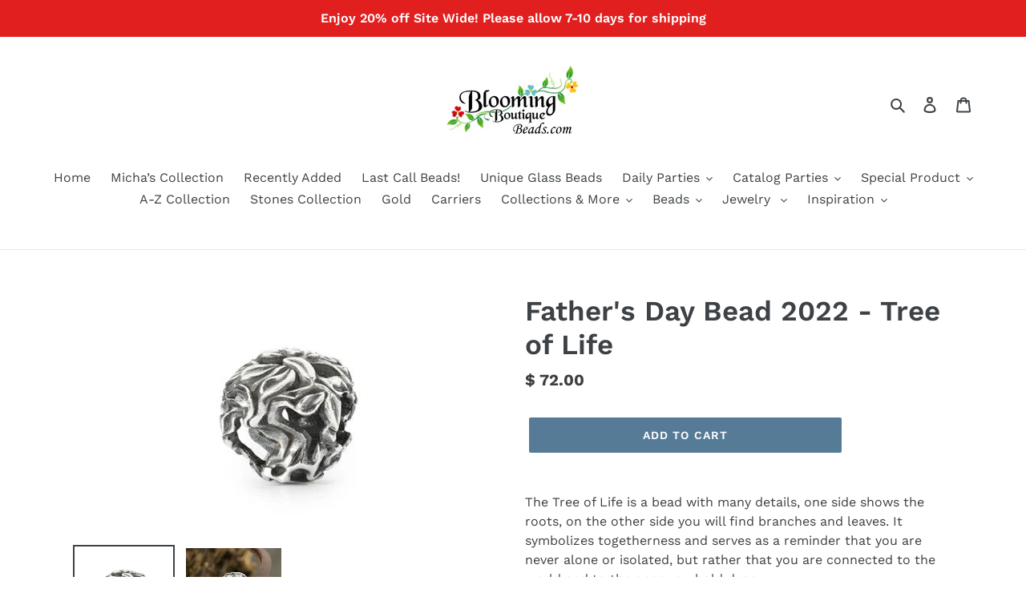

--- FILE ---
content_type: text/html; charset=utf-8
request_url: https://bloomingboutiquebeads.com/products/fathers-day-bead-2022-tree-of-life
body_size: 33343
content:
<!doctype html>
<html class="no-js" lang="en">
<head>
    


<script id="subscription-helper">
    var _RSConfig = _RSConfig || {};

    _RSConfig = {
        "selectors": {
            "payment_button_selectors": "form[action$='/cart/add'] .shopify-payment-button",
            "subscriptionLinkSelector": ".customer.account div:nth-child(2) div:nth-child(2)",
            "atcButtonPlacement": "BEFORE",
            "subscriptionLinkPlacement": "BEFORE",
            "cartRowSelector": "",
            "cartLineItemSelector": "",
            "cartLineItemPerQuantityPriceSelector": "",
            "cartLineItemTotalPriceSelector": "",
            "cartLineItemSellingPlanNameSelector": "",
            "cartSubTotalSelector" : "",
            "cartLineItemPriceSelector": "",
        },
        "enableCartWidgetFeature": "false",
        "useUrlWithCustomerId": "true",
        "atcButtonSelector": ".product-form__controls-group.product-form__controls-group--submit",
        "moneyFormat": "$ {{amount}}",
        "oneTimePurchaseText": "One Time Purchase",
        "shop": "blooming-boutique-beads.myshopify.com",
        "deliveryText": "delivery",
        "purchaseOptionsText": "Purchase Options",
        "manageSubscriptionButtonText": "Manage Subscription",
        "sellingPlanSelectTitle": "DELIVERY FREQUENCY",
        "tooltipTitle": "Subscription detail",
        "showTooltipOnClick": "false",
        "tooltipDesctiption": "<strong>Have complete control of your subscriptions<\/strong><br\/><br\/>Skip, reschedule, edit, or cancel deliveries anytime, based on your needs.",
        "orderStatusManageSubscriptionTitle": "Subscription",
        "orderStatusManageSubscriptionDescription": "Continue to your account to view and manage your subscriptions. Please use the same email address that you used to buy the subscription.",
        "orderStatusManageSubscriptionButtonText": "Manage your subscription",
        "priceSelector": ".price__regular .price-item.price-item--regular",
        "landingPagePriceSelector": "",
        "quickViewClickSelector": "",
        "badgeTop": "",
        "pricePlacement":"BEFORE",
        "subscriptionOptionSelectedByDefault" : false,
        "sellingPlansJson": [{"frequencyCount":1,"frequencyInterval":"MONTH","billingFrequencyCount":1,"billingFrequencyInterval":"MONTH","frequencyName":"3 Month Plan","frequencyDescription":"Receive a Gemstone Each Month for 3 Months + Extra Goodies!","discountOffer":7.01,"afterCycle1":0,"discountType":"FIXED","discountEnabled":true,"discountEnabledMasked":true,"id":"gid://shopify/SellingPlan/836894754","frequencyType":"ON_PURCHASE_DAY","specificDayEnabled":false,"minCycles":3,"cutOff":0,"prepaidFlag":"false","idNew":"gid://shopify/SellingPlan/836894754","planType":"PAY_AS_YOU_GO","deliveryPolicyPreAnchorBehavior":"ASAP","freeTrialEnabled":false,"appstleCycles":[]},{"frequencyCount":1,"frequencyInterval":"MONTH","billingFrequencyCount":1,"billingFrequencyInterval":"MONTH","frequencyName":"6 Month Plan","frequencyDescription":"Receive one Gemstone per Month for 6 Months or More + Extra Goodies!","discountOffer":12.01,"afterCycle1":0,"discountType":"FIXED","discountEnabled":true,"discountEnabledMasked":true,"id":"gid://shopify/SellingPlan/836927522","frequencyType":"ON_PURCHASE_DAY","specificDayEnabled":false,"minCycles":6,"cutOff":0,"prepaidFlag":"false","idNew":"gid://shopify/SellingPlan/836927522","planType":"PAY_AS_YOU_GO","deliveryPolicyPreAnchorBehavior":"ASAP","freeTrialEnabled":false,"appstleCycles":[]},{"frequencyCount":1,"frequencyInterval":"MONTH","billingFrequencyCount":1,"billingFrequencyInterval":"MONTH","frequencyName":"3 Month","frequencyDescription":"3 ","discountOffer":40.01,"afterCycle1":0,"discountType":"FIXED","discountEnabled":true,"discountEnabledMasked":true,"id":"gid://shopify/SellingPlan/837386274","frequencyType":"ON_PURCHASE_DAY","specificDayEnabled":false,"minCycles":3,"cutOff":0,"prepaidFlag":"false","idNew":"gid://shopify/SellingPlan/837386274","planType":"PAY_AS_YOU_GO","deliveryPolicyPreAnchorBehavior":"ASAP","freeTrialEnabled":false,"formFieldJson":"null","appstleCycles":[]},{"frequencyCount":1,"frequencyInterval":"MONTH","billingFrequencyCount":1,"billingFrequencyInterval":"MONTH","frequencyName":"6 Month","frequencyDescription":"6 Month","discountOffer":50.01,"afterCycle1":0,"discountType":"FIXED","discountEnabled":true,"discountEnabledMasked":true,"id":"gid://shopify/SellingPlan/837419042","frequencyType":"ON_PURCHASE_DAY","specificDayEnabled":false,"minCycles":6,"cutOff":0,"prepaidFlag":"false","idNew":"gid://shopify/SellingPlan/837419042","planType":"PAY_AS_YOU_GO","deliveryPolicyPreAnchorBehavior":"ASAP","freeTrialEnabled":false,"formFieldJson":"null","appstleCycles":[]}],
        "widgetEnabled": true,
        "showAppstleLink": true,
        "showTooltip" : true,
        "showStaticTooltip": false,
        "sortByDefaultSequence": false,
        "manageSubscriptionUrl" : "apps\/subscriptions",
        "showSubOptionBeforeOneTime": false,
        "appstlePlanId": 146,
        "showCheckoutSubscriptionBtn": true,
        "disableLoadingJquery": false,
        "widgetEnabledOnSoldVariant": "false",
        "switchRadioButtonWidget": false,
        "appstlePlanName": "FREE",
        "appstlePlanFeatures": {"accessSplitContract":true,"enableExternalApi":true,"enableQuickActions":true,"enableDunningManagement":true,"enableAutoSync":false,"accessSubscriptionActivityLogs":true,"webhookAccess":false,"accessBundling":true,"analytics":true,"enableCustomEmailHtml":true,"accessAppstleMenu":false,"enableShippingProfiles":true,"accessKlaviyoContactSync":true,"accessCustomWidgetLocations":true,"accessAdvanceSubscriptionPlanOptions":true,"enableSmsAlert":true,"accessOneTimeProductUpsells":true,"accessQuickCheckout":true,"enableCustomEmailDomain":true,"enableSummaryReports":true,"accessManualSubscriptionCreation":true,"subscriptionOrderAmount":1000,"enableSubscriptionManagement":true,"enableAutomation":true,"enableBundling":true,"accessResendEmail":true,"enableCartWidget":false,"accessDiscountOnCancellationAttempt":true,"accessWidgetDesignOptions":true,"enableCancellationManagement":true,"accessSubscriberLoyaltyFeatures":true,"enableWidgetPlacement":true,"enableIntegrations":true,"enableCustomerPortalSettings":true,"enableProductSwapAutomation":true,"enableAdvancedSellingPlans":true,"accessBuildABox":true},
        "formMappingAttributeName": "",
        "formMappingAttributeSelector": "",
        "quickViewModalPollingSelector": "",
        "scriptLoadDelay": "0",
        "formatMoneyOverride": "false",
        "appstle_app_proxy_path_prefix": "apps\/subscriptions",
        "updatePriceOnQuantityChange": "",
        "widgetParentSelector": "",
        "quantitySelector": "",
        "enableAddJSInterceptor": "false",
        "reBuyEnabled": "false",
        "loyaltyDetailsLabelText": "",
        "loyaltyPerkDescriptionText": "",
        "widgetTemplateHtml": ``,
        "bundle": {},
        "labels": "{\"appstle.subscription.wg.yearsFrequencyTextV2\":\"Years\",\"appstle.subscription.wg.weekFrequencyTextV2\":\"Week\",\"appstle.subscription.wg.oneTimePurchaseTextV2\":\"One Time Purchase\",\"appstle.subscription.wg.loyaltyPerkDescriptionTextV2\":\"{{#isDiscountTypeFreeProduct}}<div style='display: flex;'><div style='height: 60px; width: 60px; flex-shrink: 0; margin-right: 10px;'><img style='width: 100%' src={{{featured_image}}}><\/img><\/div><div>After {{{billingCycleBlock}}} orders,<span style='color: #ffc000;font-weight: 700;';> get a FREE {{freeProductName}} <\/span><\/div><div>{{\/isDiscountTypeFreeProduct}}{{#isDiscountTypePercentage}}After <span class='appstle-loyalty-billing-cycle'><span class='appstle-loyalty-billing-cycle-count'>{{{billingCycleBlock}}}<\/span> order<\/span>, <span class='appstle-loyalty-discount'>get <span style='color: #ffc000;font-weight: 700;';>{{{discount}}}% OFF your entire order<\/span><\/span>.{{\/isDiscountTypePercentage}}{{#isDiscountTypeShipping}}After <span class='appstle-loyalty-billing-cycle'><span class='appstle-loyalty-billing-cycle-count'>{{{billingCycleBlock}}}<\/span> order<\/span>, <span class='appstle-loyalty-discount'>get <span style='color: #ffc000;font-weight: 700;';>shipping at {{{formatDiscountedPrice}}}<\/span><\/span>.{{\/isDiscountTypeShipping}}{{#isDiscountTypeFixed}}After <span class='appstle-loyalty-billing-cycle'><span class='appstle-loyalty-billing-cycle-count'>{{{billingCycleBlock}}}<\/span> order<\/span>, <span class='appstle-loyalty-discount'>get <span style='color: #ffc000;font-weight: 700;';>{{{formatDiscountedPrice}}} OFF your entire order<\/span><\/span>.{{\/isDiscountTypeFixed}}\",\"appstle.subscription.wg.unsubscribeFrequencyTextV2\":\"unsubscribe\",\"appstle.subscription.wg.weeksFrequencyTextV2\":\"Weeks\",\"appstle.subscription.wg.oneTimeFrequencyTextV2\":\"One Time\",\"appstle.subscription.wg.dayFrequencyTextV2\":\"day\",\"appstle.subscription.wg.allowFulfilmentCountViaPropertiesV2\":\"true\",\"appstle.subscription.wg.monthsFrequencyTextV2\":\"Months\",\"appstle.subscription.wg.subscribeAndSaveInitalV2\":\"Subscribe & save\",\"appstle.subscription.wg.deliveryEveryFrequencyTextV2\":\"Delivery Every\",\"appstle.subscription.wg.offFrequencyTextV2\":\"Off\",\"appstle.subscription.wg.daysFrequencyTextV2\":\"Days\",\"appstle.subscription.wg.yearFrequencyTextV2\":\"Year\",\"appstle.subscription.wg.subscribeAndSaveSuccessV2\":\"Subscribe success\",\"appstle.subscription.wg.monthFrequencyTextV2\":\"Month\",\"appstle.subscription.wg.selectDeliverOptionV2\":\"select deliver option\"}",
        "css": {
            "appstle_subscription_widget": {
                "margin-top": "" ,
                "margin-bottom": "",
            },

            "appstle_subscription_wrapper": {
                "border-width": "",
                "border-color": "",
            },

            "appstle_circle": {
                "border-color": "",
            },

            "appstle_dot": {
                "background-color": "",
            },

            "appstle_select": {
                "padding-top": "",
                "padding-bottom": "",
                "padding-left": "",
                "padding-right": "",
                "border-width": "",
                "border-style": "",
                "border-color": "",
                "border-radius": "",
            },

            "tooltip_subscription_svg": {
                "fill": "",
            },

            "appstle_tooltip": {
                "color": "",
                "background-color": "",
            },

            "appstle_tooltip_border_top_color": {
                "border-top-color": "",
            },

            "appstle_subscription_final_price": {
                "color": "",
            },
            "appstle_widget_text_color": {
                "color": "",
            },
            "appstle_selected_background": {
                "background": "transparent",
            },
            "customCSS": "",
            "customerPortalCss": "",
        }
    };


    _RSConfig.shop = 'blooming-boutique-beads.myshopify.com';


    
    _RSConfig.product = {"id":6957399375906,"title":"Father's Day Bead 2022 - Tree of Life","handle":"fathers-day-bead-2022-tree-of-life","description":"The Tree of Life is a bead with many details, one side shows the roots, on the other side you will find branches and leaves. It symbolizes togetherness and serves as a reminder that you are never alone or isolated, but rather that you are connected to the world and to the ones you hold dear.","published_at":"2022-03-04T00:00:01-05:00","created_at":"2022-03-03T13:47:02-05:00","vendor":"Trollbeads - Not Eligible","type":"Bead","tags":["3-4-22","Father's Day 2022","Limited Edition","Silver"],"price":7200,"price_min":7200,"price_max":7200,"available":true,"price_varies":false,"compare_at_price":null,"compare_at_price_min":0,"compare_at_price_max":0,"compare_at_price_varies":false,"variants":[{"id":40231588823074,"title":"Default Title","option1":"Default Title","option2":null,"option3":null,"sku":"TAGBE-40127","requires_shipping":true,"taxable":true,"featured_image":null,"available":true,"name":"Father's Day Bead 2022 - Tree of Life","public_title":null,"options":["Default Title"],"price":7200,"weight":0,"compare_at_price":null,"inventory_quantity":38,"inventory_management":null,"inventory_policy":"deny","barcode":"","requires_selling_plan":false,"selling_plan_allocations":[]}],"images":["\/\/bloomingboutiquebeads.com\/cdn\/shop\/products\/fathers-day-bead-2022-tree-of-life-945224.jpg?v=1646334181","\/\/bloomingboutiquebeads.com\/cdn\/shop\/products\/fathers-day-bead-2022-tree-of-life-374763.png?v=1646334271"],"featured_image":"\/\/bloomingboutiquebeads.com\/cdn\/shop\/products\/fathers-day-bead-2022-tree-of-life-945224.jpg?v=1646334181","options":["Title"],"media":[{"alt":"Father's Day Bead 2022 - Tree of Life","id":21472727302178,"position":1,"preview_image":{"aspect_ratio":1.0,"height":300,"width":300,"src":"\/\/bloomingboutiquebeads.com\/cdn\/shop\/products\/fathers-day-bead-2022-tree-of-life-945224.jpg?v=1646334181"},"aspect_ratio":1.0,"height":300,"media_type":"image","src":"\/\/bloomingboutiquebeads.com\/cdn\/shop\/products\/fathers-day-bead-2022-tree-of-life-945224.jpg?v=1646334181","width":300},{"alt":"Father's Day Bead 2022 - Tree of Life","id":21472734117922,"position":2,"preview_image":{"aspect_ratio":1.139,"height":641,"width":730,"src":"\/\/bloomingboutiquebeads.com\/cdn\/shop\/products\/fathers-day-bead-2022-tree-of-life-374763.png?v=1646334271"},"aspect_ratio":1.139,"height":641,"media_type":"image","src":"\/\/bloomingboutiquebeads.com\/cdn\/shop\/products\/fathers-day-bead-2022-tree-of-life-374763.png?v=1646334271","width":730}],"requires_selling_plan":false,"selling_plan_groups":[],"content":"The Tree of Life is a bead with many details, one side shows the roots, on the other side you will find branches and leaves. It symbolizes togetherness and serves as a reminder that you are never alone or isolated, but rather that you are connected to the world and to the ones you hold dear."};
    _RSConfig.product.collections = [{"id":470712484138,"handle":"20-off-collection","title":"20% Off Collection","updated_at":"2026-01-24T07:00:50-05:00","body_html":"","published_at":"2024-01-18T15:14:09-05:00","sort_order":"created-desc","template_suffix":"","disjunctive":false,"rules":[{"column":"type","relation":"not_equals","condition":"Stone"},{"column":"type","relation":"not_equals","condition":"Unique glass bead"},{"column":"type","relation":"not_equals","condition":"unique"}],"published_scope":"web"},{"id":75885313,"handle":"all-beads","title":"All Beads","updated_at":"2026-01-24T07:00:50-05:00","body_html":"All Trollbeads including sterling silver, glass, pearl, semi-precious stone, and gold.","published_at":"2015-08-13T13:46:00-04:00","sort_order":"created-desc","template_suffix":"","disjunctive":true,"rules":[{"column":"type","relation":"equals","condition":"Bead"},{"column":"type","relation":"equals","condition":"Pendant"},{"column":"type","relation":"equals","condition":"tassel"},{"column":"type","relation":"equals","condition":"Spacer"},{"column":"type","relation":"equals","condition":"bead"},{"column":"type","relation":"equals","condition":"Beads"},{"column":"type","relation":"equals","condition":"Unique glass bead"}],"published_scope":"web"},{"id":86155009,"handle":"all-beads-1","title":"all beads 2017","updated_at":"2026-01-01T07:01:14-05:00","body_html":"","published_at":"2015-09-22T17:03:00-04:00","sort_order":"created-desc","template_suffix":null,"disjunctive":true,"rules":[{"column":"type","relation":"equals","condition":"bead"},{"column":"type","relation":"equals","condition":"Bead"},{"column":"type","relation":"equals","condition":"Pendant"},{"column":"type","relation":"equals","condition":"Spacer"},{"column":"type","relation":"equals","condition":"tassel"}],"published_scope":"web"},{"id":475314127146,"handle":"all-products","title":"All Products","updated_at":"2026-01-24T07:00:50-05:00","body_html":"","published_at":"2024-04-16T21:18:47-04:00","sort_order":"best-selling","template_suffix":"","disjunctive":true,"rules":[{"column":"vendor","relation":"equals","condition":"Trollbeads"},{"column":"vendor","relation":"equals","condition":"Blooming Boutique Beads"},{"column":"vendor","relation":"equals","condition":"Blooming Boutique"},{"column":"vendor","relation":"equals","condition":"trollbead"},{"column":"vendor","relation":"equals","condition":"X Jewellery"},{"column":"vendor","relation":"equals","condition":"Alchemy"},{"column":"vendor","relation":"equals","condition":"Trollbeads - Not Eligible"}],"published_scope":"web"},{"id":263652212770,"handle":"black-friday-all","title":"Black Friday All","updated_at":"2026-01-01T07:01:14-05:00","body_html":"","published_at":"2021-11-24T19:19:15-05:00","sort_order":"created-desc","template_suffix":"","disjunctive":true,"rules":[{"column":"type","relation":"equals","condition":"Bead"},{"column":"type","relation":"equals","condition":"stones"},{"column":"type","relation":"equals","condition":"necklaces"},{"column":"type","relation":"equals","condition":"Spacer"},{"column":"type","relation":"equals","condition":"Bracelet"},{"column":"type","relation":"equals","condition":"Bangle"},{"column":"type","relation":"equals","condition":"Clasp"},{"column":"type","relation":"equals","condition":"Lock"},{"column":"type","relation":"equals","condition":"Silver"},{"column":"type","relation":"equals","condition":"Leather Bracelet"},{"column":"type","relation":"equals","condition":"Stopper"},{"column":"type","relation":"equals","condition":"Pendant"},{"column":"type","relation":"equals","condition":"unique"},{"column":"type","relation":"equals","condition":"Kit"},{"column":"type","relation":"equals","condition":"Bangle Set"},{"column":"type","relation":"equals","condition":"Gold"},{"column":"type","relation":"equals","condition":"Leather Necklace"},{"column":"type","relation":"equals","condition":"Tassel"},{"column":"type","relation":"equals","condition":"trio"},{"column":"type","relation":"equals","condition":"Unique glass bead"},{"column":"type","relation":"equals","condition":"stone"}],"published_scope":"web"},{"id":30979031075,"handle":"buy-1-get-1-50-off-beads","title":"Buy 1 Get 1 50% Off Beads","updated_at":"2026-01-01T07:01:14-05:00","body_html":"","published_at":"2018-11-18T14:57:52-05:00","sort_order":"price-asc","template_suffix":"","disjunctive":true,"rules":[{"column":"type","relation":"equals","condition":"Bead"},{"column":"type","relation":"equals","condition":"Pendant"}],"published_scope":"web"},{"id":80121069603,"handle":"buy-3-get-1-free","title":"Buy 3 Get 1 Free","updated_at":"2026-01-24T07:00:50-05:00","body_html":"","published_at":"2018-12-14T12:25:01-05:00","sort_order":"alpha-asc","template_suffix":"","disjunctive":true,"rules":[{"column":"type","relation":"equals","condition":"Bead"},{"column":"type","relation":"equals","condition":"pendant"},{"column":"type","relation":"equals","condition":"spacer"},{"column":"type","relation":"equals","condition":"stopper"},{"column":"type","relation":"equals","condition":"unique"},{"column":"title","relation":"contains","condition":"jumbo"},{"column":"type","relation":"equals","condition":"unique glass bead"},{"column":"type","relation":"equals","condition":"Beads"}],"published_scope":"web"},{"id":268632490018,"handle":"fathers-day-2022","title":"Father's Day 2022","updated_at":"2025-02-11T00:35:05-05:00","body_html":"\u003cp\u003eThis Collection will become available on March 4th \u003c\/p\u003e\n\u003cp\u003eThe Tree of Life is a bead with many details, one side shows the roots, on the other side you will find branches and leaves. It symbolizes togetherness and serves as a reminder that you are never alone or isolated, but rather that you are connected to the world and to the ones you hold dear.\u003c\/p\u003e","published_at":"2022-03-03T14:00:02-05:00","sort_order":"best-selling","template_suffix":"","disjunctive":false,"rules":[{"column":"tag","relation":"equals","condition":"Father's Day 2022"}],"published_scope":"web"},{"id":97420161,"handle":"limited-edition-beads","title":"Limited Edition Beads","updated_at":"2026-01-01T07:01:14-05:00","body_html":"Limited Edition Trollbeads","published_at":"2015-11-04T21:09:00-05:00","sort_order":"alpha-asc","template_suffix":null,"disjunctive":false,"rules":[{"column":"tag","relation":"equals","condition":"Limited Edition"}],"published_scope":"web"},{"id":30879678499,"handle":"march-4","title":"March 4","updated_at":"2025-02-11T00:35:05-05:00","body_html":"","published_at":"2018-03-04T10:24:07-05:00","sort_order":"best-selling","template_suffix":"","disjunctive":false,"rules":[{"column":"tag","relation":"equals","condition":"3-4-22"}],"published_scope":"web"},{"id":71216193,"handle":"silver-beads","title":"Silver Beads","updated_at":"2025-11-21T07:00:46-05:00","body_html":"","published_at":"2015-07-31T12:00:00-04:00","sort_order":"created-desc","template_suffix":null,"disjunctive":false,"rules":[{"column":"tag","relation":"equals","condition":"silver"},{"column":"title","relation":"not_contains","condition":"necklace"},{"column":"title","relation":"not_contains","condition":"bracelet"},{"column":"title","relation":"not_contains","condition":"ring"},{"column":"title","relation":"not_contains","condition":"clasp"},{"column":"title","relation":"not_contains","condition":"lock"},{"column":"type","relation":"not_contains","condition":"Necklace"},{"column":"title","relation":"not_contains","condition":"Hope Facet"},{"column":"title","relation":"not_contains","condition":"safety chain"},{"column":"title","relation":"not_contains","condition":"bangle"},{"column":"title","relation":"not_contains","condition":"silver mountain"},{"column":"title","relation":"not_contains","condition":"black diamond"}],"published_scope":"web"}];

    
    _RSConfig.product.variants[0]['inventory_quantity'] = 38;
    
    

    

    
    _RSConfig.shopMoneyFormat = '$ {{amount}}';
    _RSConfig.shopMoneyFormatWithCurrencyFormat = '$ {{amount}} USD';
    

    

</script>




  <meta charset="utf-8">
  <meta http-equiv="X-UA-Compatible" content="IE=edge,chrome=1">
  <meta name="viewport" content="width=device-width,initial-scale=1">
  <meta name="theme-color" content="#557b97">
  <link rel="canonical" href="https://bloomingboutiquebeads.com/products/fathers-day-bead-2022-tree-of-life"><link rel="shortcut icon" href="//bloomingboutiquebeads.com/cdn/shop/files/premium_plus_logo_32x32.png?v=1613789711" type="image/png"><title>Father&#39;s Day Bead 2022 - Tree of Life
&ndash; Blooming Boutique Beads</title><meta name="description" content="The Tree of Life is a bead with many details, one side shows the roots, on the other side you will find branches and leaves. It symbolizes togetherness and serves as a reminder that you are never alone or isolated, but rather that you are connected to the world and to the ones you hold dear."><!-- /snippets/social-meta-tags.liquid -->




<meta property="og:site_name" content="Blooming Boutique Beads">
<meta property="og:url" content="https://bloomingboutiquebeads.com/products/fathers-day-bead-2022-tree-of-life">
<meta property="og:title" content="Father's Day Bead 2022 - Tree of Life">
<meta property="og:type" content="product">
<meta property="og:description" content="The Tree of Life is a bead with many details, one side shows the roots, on the other side you will find branches and leaves. It symbolizes togetherness and serves as a reminder that you are never alone or isolated, but rather that you are connected to the world and to the ones you hold dear.">

  <meta property="og:price:amount" content="72.00">
  <meta property="og:price:currency" content="USD">

<meta property="og:image" content="http://bloomingboutiquebeads.com/cdn/shop/products/fathers-day-bead-2022-tree-of-life-945224_1200x1200.jpg?v=1646334181"><meta property="og:image" content="http://bloomingboutiquebeads.com/cdn/shop/products/fathers-day-bead-2022-tree-of-life-374763_1200x1200.png?v=1646334271">
<meta property="og:image:secure_url" content="https://bloomingboutiquebeads.com/cdn/shop/products/fathers-day-bead-2022-tree-of-life-945224_1200x1200.jpg?v=1646334181"><meta property="og:image:secure_url" content="https://bloomingboutiquebeads.com/cdn/shop/products/fathers-day-bead-2022-tree-of-life-374763_1200x1200.png?v=1646334271">


<meta name="twitter:card" content="summary_large_image">
<meta name="twitter:title" content="Father's Day Bead 2022 - Tree of Life">
<meta name="twitter:description" content="The Tree of Life is a bead with many details, one side shows the roots, on the other side you will find branches and leaves. It symbolizes togetherness and serves as a reminder that you are never alone or isolated, but rather that you are connected to the world and to the ones you hold dear.">


  <link href="//bloomingboutiquebeads.com/cdn/shop/t/10/assets/theme.scss.css?v=70226301964960306421769012177" rel="stylesheet" type="text/css" media="all" />

  <script>
    var theme = {
      breakpoints: {
        medium: 750,
        large: 990,
        widescreen: 1400
      },
      strings: {
        addToCart: "Add to cart",
        soldOut: "Sold out",
        unavailable: "Unavailable",
        regularPrice: "Regular price",
        salePrice: "Sale price",
        sale: "Sale",
        fromLowestPrice: "from [price]",
        vendor: "Vendor",
        showMore: "Show More",
        showLess: "Show Less",
        searchFor: "Search for",
        addressError: "Error looking up that address",
        addressNoResults: "No results for that address",
        addressQueryLimit: "You have exceeded the Google API usage limit. Consider upgrading to a \u003ca href=\"https:\/\/developers.google.com\/maps\/premium\/usage-limits\"\u003ePremium Plan\u003c\/a\u003e.",
        authError: "There was a problem authenticating your Google Maps account.",
        newWindow: "Opens in a new window.",
        external: "Opens external website.",
        newWindowExternal: "Opens external website in a new window.",
        removeLabel: "Remove [product]",
        update: "Update",
        quantity: "Quantity",
        discountedTotal: "Discounted total",
        regularTotal: "Regular total",
        priceColumn: "See Price column for discount details.",
        quantityMinimumMessage: "Quantity must be 1 or more",
        cartError: "There was an error while updating your cart. Please try again.",
        removedItemMessage: "Removed \u003cspan class=\"cart__removed-product-details\"\u003e([quantity]) [link]\u003c\/span\u003e from your cart.",
        unitPrice: "Unit price",
        unitPriceSeparator: "per",
        oneCartCount: "1 item",
        otherCartCount: "[count] items",
        quantityLabel: "Quantity: [count]",
        products: "Products",
        loading: "Loading",
        number_of_results: "[result_number] of [results_count]",
        number_of_results_found: "[results_count] results found",
        one_result_found: "1 result found"
      },
      moneyFormat: "$ {{amount}}",
      moneyFormatWithCurrency: "$ {{amount}} USD",
      settings: {
        predictiveSearchEnabled: true,
        predictiveSearchShowPrice: false,
        predictiveSearchShowVendor: false
      }
    }

    document.documentElement.className = document.documentElement.className.replace('no-js', 'js');
  </script><script src="//bloomingboutiquebeads.com/cdn/shop/t/10/assets/lazysizes.js?v=94224023136283657951581348274" async="async"></script>
  <script src="//bloomingboutiquebeads.com/cdn/shop/t/10/assets/vendor.js?v=85833464202832145531581348276" defer="defer"></script>
  <script src="//bloomingboutiquebeads.com/cdn/shop/t/10/assets/theme.js?v=119588253000287256331581348275" defer="defer"></script>

  <script>window.performance && window.performance.mark && window.performance.mark('shopify.content_for_header.start');</script><meta name="facebook-domain-verification" content="dv89c217mytltkhhfpuem50a1xazgq">
<meta name="facebook-domain-verification" content="ypldltbgt0iewe2ngifo42u977pfv7">
<meta id="shopify-digital-wallet" name="shopify-digital-wallet" content="/8581204/digital_wallets/dialog">
<meta name="shopify-checkout-api-token" content="33083653c5e19d9ab861cca5489435ba">
<meta id="in-context-paypal-metadata" data-shop-id="8581204" data-venmo-supported="true" data-environment="production" data-locale="en_US" data-paypal-v4="true" data-currency="USD">
<link rel="alternate" type="application/json+oembed" href="https://bloomingboutiquebeads.com/products/fathers-day-bead-2022-tree-of-life.oembed">
<script async="async" src="/checkouts/internal/preloads.js?locale=en-US"></script>
<link rel="preconnect" href="https://shop.app" crossorigin="anonymous">
<script async="async" src="https://shop.app/checkouts/internal/preloads.js?locale=en-US&shop_id=8581204" crossorigin="anonymous"></script>
<script id="apple-pay-shop-capabilities" type="application/json">{"shopId":8581204,"countryCode":"US","currencyCode":"USD","merchantCapabilities":["supports3DS"],"merchantId":"gid:\/\/shopify\/Shop\/8581204","merchantName":"Blooming Boutique Beads","requiredBillingContactFields":["postalAddress","email"],"requiredShippingContactFields":["postalAddress","email"],"shippingType":"shipping","supportedNetworks":["visa","masterCard","amex","discover","elo","jcb"],"total":{"type":"pending","label":"Blooming Boutique Beads","amount":"1.00"},"shopifyPaymentsEnabled":true,"supportsSubscriptions":true}</script>
<script id="shopify-features" type="application/json">{"accessToken":"33083653c5e19d9ab861cca5489435ba","betas":["rich-media-storefront-analytics"],"domain":"bloomingboutiquebeads.com","predictiveSearch":true,"shopId":8581204,"locale":"en"}</script>
<script>var Shopify = Shopify || {};
Shopify.shop = "blooming-boutique-beads.myshopify.com";
Shopify.locale = "en";
Shopify.currency = {"active":"USD","rate":"1.0"};
Shopify.country = "US";
Shopify.theme = {"name":"Debut","id":80166617122,"schema_name":"Debut","schema_version":"16.3.0","theme_store_id":796,"role":"main"};
Shopify.theme.handle = "null";
Shopify.theme.style = {"id":null,"handle":null};
Shopify.cdnHost = "bloomingboutiquebeads.com/cdn";
Shopify.routes = Shopify.routes || {};
Shopify.routes.root = "/";</script>
<script type="module">!function(o){(o.Shopify=o.Shopify||{}).modules=!0}(window);</script>
<script>!function(o){function n(){var o=[];function n(){o.push(Array.prototype.slice.apply(arguments))}return n.q=o,n}var t=o.Shopify=o.Shopify||{};t.loadFeatures=n(),t.autoloadFeatures=n()}(window);</script>
<script>
  window.ShopifyPay = window.ShopifyPay || {};
  window.ShopifyPay.apiHost = "shop.app\/pay";
  window.ShopifyPay.redirectState = null;
</script>
<script id="shop-js-analytics" type="application/json">{"pageType":"product"}</script>
<script defer="defer" async type="module" src="//bloomingboutiquebeads.com/cdn/shopifycloud/shop-js/modules/v2/client.init-shop-cart-sync_BT-GjEfc.en.esm.js"></script>
<script defer="defer" async type="module" src="//bloomingboutiquebeads.com/cdn/shopifycloud/shop-js/modules/v2/chunk.common_D58fp_Oc.esm.js"></script>
<script defer="defer" async type="module" src="//bloomingboutiquebeads.com/cdn/shopifycloud/shop-js/modules/v2/chunk.modal_xMitdFEc.esm.js"></script>
<script type="module">
  await import("//bloomingboutiquebeads.com/cdn/shopifycloud/shop-js/modules/v2/client.init-shop-cart-sync_BT-GjEfc.en.esm.js");
await import("//bloomingboutiquebeads.com/cdn/shopifycloud/shop-js/modules/v2/chunk.common_D58fp_Oc.esm.js");
await import("//bloomingboutiquebeads.com/cdn/shopifycloud/shop-js/modules/v2/chunk.modal_xMitdFEc.esm.js");

  window.Shopify.SignInWithShop?.initShopCartSync?.({"fedCMEnabled":true,"windoidEnabled":true});

</script>
<script>
  window.Shopify = window.Shopify || {};
  if (!window.Shopify.featureAssets) window.Shopify.featureAssets = {};
  window.Shopify.featureAssets['shop-js'] = {"shop-cart-sync":["modules/v2/client.shop-cart-sync_DZOKe7Ll.en.esm.js","modules/v2/chunk.common_D58fp_Oc.esm.js","modules/v2/chunk.modal_xMitdFEc.esm.js"],"init-fed-cm":["modules/v2/client.init-fed-cm_B6oLuCjv.en.esm.js","modules/v2/chunk.common_D58fp_Oc.esm.js","modules/v2/chunk.modal_xMitdFEc.esm.js"],"shop-cash-offers":["modules/v2/client.shop-cash-offers_D2sdYoxE.en.esm.js","modules/v2/chunk.common_D58fp_Oc.esm.js","modules/v2/chunk.modal_xMitdFEc.esm.js"],"shop-login-button":["modules/v2/client.shop-login-button_QeVjl5Y3.en.esm.js","modules/v2/chunk.common_D58fp_Oc.esm.js","modules/v2/chunk.modal_xMitdFEc.esm.js"],"pay-button":["modules/v2/client.pay-button_DXTOsIq6.en.esm.js","modules/v2/chunk.common_D58fp_Oc.esm.js","modules/v2/chunk.modal_xMitdFEc.esm.js"],"shop-button":["modules/v2/client.shop-button_DQZHx9pm.en.esm.js","modules/v2/chunk.common_D58fp_Oc.esm.js","modules/v2/chunk.modal_xMitdFEc.esm.js"],"avatar":["modules/v2/client.avatar_BTnouDA3.en.esm.js"],"init-windoid":["modules/v2/client.init-windoid_CR1B-cfM.en.esm.js","modules/v2/chunk.common_D58fp_Oc.esm.js","modules/v2/chunk.modal_xMitdFEc.esm.js"],"init-shop-for-new-customer-accounts":["modules/v2/client.init-shop-for-new-customer-accounts_C_vY_xzh.en.esm.js","modules/v2/client.shop-login-button_QeVjl5Y3.en.esm.js","modules/v2/chunk.common_D58fp_Oc.esm.js","modules/v2/chunk.modal_xMitdFEc.esm.js"],"init-shop-email-lookup-coordinator":["modules/v2/client.init-shop-email-lookup-coordinator_BI7n9ZSv.en.esm.js","modules/v2/chunk.common_D58fp_Oc.esm.js","modules/v2/chunk.modal_xMitdFEc.esm.js"],"init-shop-cart-sync":["modules/v2/client.init-shop-cart-sync_BT-GjEfc.en.esm.js","modules/v2/chunk.common_D58fp_Oc.esm.js","modules/v2/chunk.modal_xMitdFEc.esm.js"],"shop-toast-manager":["modules/v2/client.shop-toast-manager_DiYdP3xc.en.esm.js","modules/v2/chunk.common_D58fp_Oc.esm.js","modules/v2/chunk.modal_xMitdFEc.esm.js"],"init-customer-accounts":["modules/v2/client.init-customer-accounts_D9ZNqS-Q.en.esm.js","modules/v2/client.shop-login-button_QeVjl5Y3.en.esm.js","modules/v2/chunk.common_D58fp_Oc.esm.js","modules/v2/chunk.modal_xMitdFEc.esm.js"],"init-customer-accounts-sign-up":["modules/v2/client.init-customer-accounts-sign-up_iGw4briv.en.esm.js","modules/v2/client.shop-login-button_QeVjl5Y3.en.esm.js","modules/v2/chunk.common_D58fp_Oc.esm.js","modules/v2/chunk.modal_xMitdFEc.esm.js"],"shop-follow-button":["modules/v2/client.shop-follow-button_CqMgW2wH.en.esm.js","modules/v2/chunk.common_D58fp_Oc.esm.js","modules/v2/chunk.modal_xMitdFEc.esm.js"],"checkout-modal":["modules/v2/client.checkout-modal_xHeaAweL.en.esm.js","modules/v2/chunk.common_D58fp_Oc.esm.js","modules/v2/chunk.modal_xMitdFEc.esm.js"],"shop-login":["modules/v2/client.shop-login_D91U-Q7h.en.esm.js","modules/v2/chunk.common_D58fp_Oc.esm.js","modules/v2/chunk.modal_xMitdFEc.esm.js"],"lead-capture":["modules/v2/client.lead-capture_BJmE1dJe.en.esm.js","modules/v2/chunk.common_D58fp_Oc.esm.js","modules/v2/chunk.modal_xMitdFEc.esm.js"],"payment-terms":["modules/v2/client.payment-terms_Ci9AEqFq.en.esm.js","modules/v2/chunk.common_D58fp_Oc.esm.js","modules/v2/chunk.modal_xMitdFEc.esm.js"]};
</script>
<script>(function() {
  var isLoaded = false;
  function asyncLoad() {
    if (isLoaded) return;
    isLoaded = true;
    var urls = ["\/\/www.powr.io\/powr.js?powr-token=blooming-boutique-beads.myshopify.com\u0026external-type=shopify\u0026shop=blooming-boutique-beads.myshopify.com","https:\/\/chimpstatic.com\/mcjs-connected\/js\/users\/c693cc428ed0686057290d1ac\/b3226df70fa8cea4f81f5ffd9.js?shop=blooming-boutique-beads.myshopify.com","https:\/\/js.smile.io\/v1\/smile-shopify.js?shop=blooming-boutique-beads.myshopify.com","https:\/\/cdn.shopify.com\/s\/files\/1\/0858\/1204\/t\/10\/assets\/appstle-init.js?v=1678105707\u0026shop=blooming-boutique-beads.myshopify.com","https:\/\/customer-first-focus.b-cdn.net\/cffPCLoader_min.js?shop=blooming-boutique-beads.myshopify.com"];
    for (var i = 0; i < urls.length; i++) {
      var s = document.createElement('script');
      s.type = 'text/javascript';
      s.async = true;
      s.src = urls[i];
      var x = document.getElementsByTagName('script')[0];
      x.parentNode.insertBefore(s, x);
    }
  };
  if(window.attachEvent) {
    window.attachEvent('onload', asyncLoad);
  } else {
    window.addEventListener('load', asyncLoad, false);
  }
})();</script>
<script id="__st">var __st={"a":8581204,"offset":-18000,"reqid":"0a997890-f486-4e79-a49f-3c75315e94b4-1769266918","pageurl":"bloomingboutiquebeads.com\/products\/fathers-day-bead-2022-tree-of-life","u":"e22939eefdf4","p":"product","rtyp":"product","rid":6957399375906};</script>
<script>window.ShopifyPaypalV4VisibilityTracking = true;</script>
<script id="captcha-bootstrap">!function(){'use strict';const t='contact',e='account',n='new_comment',o=[[t,t],['blogs',n],['comments',n],[t,'customer']],c=[[e,'customer_login'],[e,'guest_login'],[e,'recover_customer_password'],[e,'create_customer']],r=t=>t.map((([t,e])=>`form[action*='/${t}']:not([data-nocaptcha='true']) input[name='form_type'][value='${e}']`)).join(','),a=t=>()=>t?[...document.querySelectorAll(t)].map((t=>t.form)):[];function s(){const t=[...o],e=r(t);return a(e)}const i='password',u='form_key',d=['recaptcha-v3-token','g-recaptcha-response','h-captcha-response',i],f=()=>{try{return window.sessionStorage}catch{return}},m='__shopify_v',_=t=>t.elements[u];function p(t,e,n=!1){try{const o=window.sessionStorage,c=JSON.parse(o.getItem(e)),{data:r}=function(t){const{data:e,action:n}=t;return t[m]||n?{data:e,action:n}:{data:t,action:n}}(c);for(const[e,n]of Object.entries(r))t.elements[e]&&(t.elements[e].value=n);n&&o.removeItem(e)}catch(o){console.error('form repopulation failed',{error:o})}}const l='form_type',E='cptcha';function T(t){t.dataset[E]=!0}const w=window,h=w.document,L='Shopify',v='ce_forms',y='captcha';let A=!1;((t,e)=>{const n=(g='f06e6c50-85a8-45c8-87d0-21a2b65856fe',I='https://cdn.shopify.com/shopifycloud/storefront-forms-hcaptcha/ce_storefront_forms_captcha_hcaptcha.v1.5.2.iife.js',D={infoText:'Protected by hCaptcha',privacyText:'Privacy',termsText:'Terms'},(t,e,n)=>{const o=w[L][v],c=o.bindForm;if(c)return c(t,g,e,D).then(n);var r;o.q.push([[t,g,e,D],n]),r=I,A||(h.body.append(Object.assign(h.createElement('script'),{id:'captcha-provider',async:!0,src:r})),A=!0)});var g,I,D;w[L]=w[L]||{},w[L][v]=w[L][v]||{},w[L][v].q=[],w[L][y]=w[L][y]||{},w[L][y].protect=function(t,e){n(t,void 0,e),T(t)},Object.freeze(w[L][y]),function(t,e,n,w,h,L){const[v,y,A,g]=function(t,e,n){const i=e?o:[],u=t?c:[],d=[...i,...u],f=r(d),m=r(i),_=r(d.filter((([t,e])=>n.includes(e))));return[a(f),a(m),a(_),s()]}(w,h,L),I=t=>{const e=t.target;return e instanceof HTMLFormElement?e:e&&e.form},D=t=>v().includes(t);t.addEventListener('submit',(t=>{const e=I(t);if(!e)return;const n=D(e)&&!e.dataset.hcaptchaBound&&!e.dataset.recaptchaBound,o=_(e),c=g().includes(e)&&(!o||!o.value);(n||c)&&t.preventDefault(),c&&!n&&(function(t){try{if(!f())return;!function(t){const e=f();if(!e)return;const n=_(t);if(!n)return;const o=n.value;o&&e.removeItem(o)}(t);const e=Array.from(Array(32),(()=>Math.random().toString(36)[2])).join('');!function(t,e){_(t)||t.append(Object.assign(document.createElement('input'),{type:'hidden',name:u})),t.elements[u].value=e}(t,e),function(t,e){const n=f();if(!n)return;const o=[...t.querySelectorAll(`input[type='${i}']`)].map((({name:t})=>t)),c=[...d,...o],r={};for(const[a,s]of new FormData(t).entries())c.includes(a)||(r[a]=s);n.setItem(e,JSON.stringify({[m]:1,action:t.action,data:r}))}(t,e)}catch(e){console.error('failed to persist form',e)}}(e),e.submit())}));const S=(t,e)=>{t&&!t.dataset[E]&&(n(t,e.some((e=>e===t))),T(t))};for(const o of['focusin','change'])t.addEventListener(o,(t=>{const e=I(t);D(e)&&S(e,y())}));const B=e.get('form_key'),M=e.get(l),P=B&&M;t.addEventListener('DOMContentLoaded',(()=>{const t=y();if(P)for(const e of t)e.elements[l].value===M&&p(e,B);[...new Set([...A(),...v().filter((t=>'true'===t.dataset.shopifyCaptcha))])].forEach((e=>S(e,t)))}))}(h,new URLSearchParams(w.location.search),n,t,e,['guest_login'])})(!0,!0)}();</script>
<script integrity="sha256-4kQ18oKyAcykRKYeNunJcIwy7WH5gtpwJnB7kiuLZ1E=" data-source-attribution="shopify.loadfeatures" defer="defer" src="//bloomingboutiquebeads.com/cdn/shopifycloud/storefront/assets/storefront/load_feature-a0a9edcb.js" crossorigin="anonymous"></script>
<script crossorigin="anonymous" defer="defer" src="//bloomingboutiquebeads.com/cdn/shopifycloud/storefront/assets/shopify_pay/storefront-65b4c6d7.js?v=20250812"></script>
<script data-source-attribution="shopify.dynamic_checkout.dynamic.init">var Shopify=Shopify||{};Shopify.PaymentButton=Shopify.PaymentButton||{isStorefrontPortableWallets:!0,init:function(){window.Shopify.PaymentButton.init=function(){};var t=document.createElement("script");t.src="https://bloomingboutiquebeads.com/cdn/shopifycloud/portable-wallets/latest/portable-wallets.en.js",t.type="module",document.head.appendChild(t)}};
</script>
<script data-source-attribution="shopify.dynamic_checkout.buyer_consent">
  function portableWalletsHideBuyerConsent(e){var t=document.getElementById("shopify-buyer-consent"),n=document.getElementById("shopify-subscription-policy-button");t&&n&&(t.classList.add("hidden"),t.setAttribute("aria-hidden","true"),n.removeEventListener("click",e))}function portableWalletsShowBuyerConsent(e){var t=document.getElementById("shopify-buyer-consent"),n=document.getElementById("shopify-subscription-policy-button");t&&n&&(t.classList.remove("hidden"),t.removeAttribute("aria-hidden"),n.addEventListener("click",e))}window.Shopify?.PaymentButton&&(window.Shopify.PaymentButton.hideBuyerConsent=portableWalletsHideBuyerConsent,window.Shopify.PaymentButton.showBuyerConsent=portableWalletsShowBuyerConsent);
</script>
<script data-source-attribution="shopify.dynamic_checkout.cart.bootstrap">document.addEventListener("DOMContentLoaded",(function(){function t(){return document.querySelector("shopify-accelerated-checkout-cart, shopify-accelerated-checkout")}if(t())Shopify.PaymentButton.init();else{new MutationObserver((function(e,n){t()&&(Shopify.PaymentButton.init(),n.disconnect())})).observe(document.body,{childList:!0,subtree:!0})}}));
</script>
<link id="shopify-accelerated-checkout-styles" rel="stylesheet" media="screen" href="https://bloomingboutiquebeads.com/cdn/shopifycloud/portable-wallets/latest/accelerated-checkout-backwards-compat.css" crossorigin="anonymous">
<style id="shopify-accelerated-checkout-cart">
        #shopify-buyer-consent {
  margin-top: 1em;
  display: inline-block;
  width: 100%;
}

#shopify-buyer-consent.hidden {
  display: none;
}

#shopify-subscription-policy-button {
  background: none;
  border: none;
  padding: 0;
  text-decoration: underline;
  font-size: inherit;
  cursor: pointer;
}

#shopify-subscription-policy-button::before {
  box-shadow: none;
}

      </style>

<script>window.performance && window.performance.mark && window.performance.mark('shopify.content_for_header.end');</script>
<!-- BEGIN app block: shopify://apps/klaviyo-email-marketing-sms/blocks/klaviyo-onsite-embed/2632fe16-c075-4321-a88b-50b567f42507 -->












  <script async src="https://static.klaviyo.com/onsite/js/TQCycT/klaviyo.js?company_id=TQCycT"></script>
  <script>!function(){if(!window.klaviyo){window._klOnsite=window._klOnsite||[];try{window.klaviyo=new Proxy({},{get:function(n,i){return"push"===i?function(){var n;(n=window._klOnsite).push.apply(n,arguments)}:function(){for(var n=arguments.length,o=new Array(n),w=0;w<n;w++)o[w]=arguments[w];var t="function"==typeof o[o.length-1]?o.pop():void 0,e=new Promise((function(n){window._klOnsite.push([i].concat(o,[function(i){t&&t(i),n(i)}]))}));return e}}})}catch(n){window.klaviyo=window.klaviyo||[],window.klaviyo.push=function(){var n;(n=window._klOnsite).push.apply(n,arguments)}}}}();</script>

  
    <script id="viewed_product">
      if (item == null) {
        var _learnq = _learnq || [];

        var MetafieldReviews = null
        var MetafieldYotpoRating = null
        var MetafieldYotpoCount = null
        var MetafieldLooxRating = null
        var MetafieldLooxCount = null
        var okendoProduct = null
        var okendoProductReviewCount = null
        var okendoProductReviewAverageValue = null
        try {
          // The following fields are used for Customer Hub recently viewed in order to add reviews.
          // This information is not part of __kla_viewed. Instead, it is part of __kla_viewed_reviewed_items
          MetafieldReviews = {};
          MetafieldYotpoRating = null
          MetafieldYotpoCount = null
          MetafieldLooxRating = null
          MetafieldLooxCount = null

          okendoProduct = null
          // If the okendo metafield is not legacy, it will error, which then requires the new json formatted data
          if (okendoProduct && 'error' in okendoProduct) {
            okendoProduct = null
          }
          okendoProductReviewCount = okendoProduct ? okendoProduct.reviewCount : null
          okendoProductReviewAverageValue = okendoProduct ? okendoProduct.reviewAverageValue : null
        } catch (error) {
          console.error('Error in Klaviyo onsite reviews tracking:', error);
        }

        var item = {
          Name: "Father's Day Bead 2022 - Tree of Life",
          ProductID: 6957399375906,
          Categories: ["20% Off Collection","All Beads","all beads 2017","All Products","Black Friday All","Buy 1 Get 1 50% Off Beads","Buy 3 Get 1 Free","Father's Day 2022","Limited Edition Beads","March 4","Silver Beads"],
          ImageURL: "https://bloomingboutiquebeads.com/cdn/shop/products/fathers-day-bead-2022-tree-of-life-945224_grande.jpg?v=1646334181",
          URL: "https://bloomingboutiquebeads.com/products/fathers-day-bead-2022-tree-of-life",
          Brand: "Trollbeads - Not Eligible",
          Price: "$ 72.00",
          Value: "72.00",
          CompareAtPrice: "$ 0.00"
        };
        _learnq.push(['track', 'Viewed Product', item]);
        _learnq.push(['trackViewedItem', {
          Title: item.Name,
          ItemId: item.ProductID,
          Categories: item.Categories,
          ImageUrl: item.ImageURL,
          Url: item.URL,
          Metadata: {
            Brand: item.Brand,
            Price: item.Price,
            Value: item.Value,
            CompareAtPrice: item.CompareAtPrice
          },
          metafields:{
            reviews: MetafieldReviews,
            yotpo:{
              rating: MetafieldYotpoRating,
              count: MetafieldYotpoCount,
            },
            loox:{
              rating: MetafieldLooxRating,
              count: MetafieldLooxCount,
            },
            okendo: {
              rating: okendoProductReviewAverageValue,
              count: okendoProductReviewCount,
            }
          }
        }]);
      }
    </script>
  




  <script>
    window.klaviyoReviewsProductDesignMode = false
  </script>







<!-- END app block --><script src="https://cdn.shopify.com/extensions/019bec76-bf04-75b3-9131-34827afe520d/smile-io-275/assets/smile-loader.js" type="text/javascript" defer="defer"></script>
<link href="https://monorail-edge.shopifysvc.com" rel="dns-prefetch">
<script>(function(){if ("sendBeacon" in navigator && "performance" in window) {try {var session_token_from_headers = performance.getEntriesByType('navigation')[0].serverTiming.find(x => x.name == '_s').description;} catch {var session_token_from_headers = undefined;}var session_cookie_matches = document.cookie.match(/_shopify_s=([^;]*)/);var session_token_from_cookie = session_cookie_matches && session_cookie_matches.length === 2 ? session_cookie_matches[1] : "";var session_token = session_token_from_headers || session_token_from_cookie || "";function handle_abandonment_event(e) {var entries = performance.getEntries().filter(function(entry) {return /monorail-edge.shopifysvc.com/.test(entry.name);});if (!window.abandonment_tracked && entries.length === 0) {window.abandonment_tracked = true;var currentMs = Date.now();var navigation_start = performance.timing.navigationStart;var payload = {shop_id: 8581204,url: window.location.href,navigation_start,duration: currentMs - navigation_start,session_token,page_type: "product"};window.navigator.sendBeacon("https://monorail-edge.shopifysvc.com/v1/produce", JSON.stringify({schema_id: "online_store_buyer_site_abandonment/1.1",payload: payload,metadata: {event_created_at_ms: currentMs,event_sent_at_ms: currentMs}}));}}window.addEventListener('pagehide', handle_abandonment_event);}}());</script>
<script id="web-pixels-manager-setup">(function e(e,d,r,n,o){if(void 0===o&&(o={}),!Boolean(null===(a=null===(i=window.Shopify)||void 0===i?void 0:i.analytics)||void 0===a?void 0:a.replayQueue)){var i,a;window.Shopify=window.Shopify||{};var t=window.Shopify;t.analytics=t.analytics||{};var s=t.analytics;s.replayQueue=[],s.publish=function(e,d,r){return s.replayQueue.push([e,d,r]),!0};try{self.performance.mark("wpm:start")}catch(e){}var l=function(){var e={modern:/Edge?\/(1{2}[4-9]|1[2-9]\d|[2-9]\d{2}|\d{4,})\.\d+(\.\d+|)|Firefox\/(1{2}[4-9]|1[2-9]\d|[2-9]\d{2}|\d{4,})\.\d+(\.\d+|)|Chrom(ium|e)\/(9{2}|\d{3,})\.\d+(\.\d+|)|(Maci|X1{2}).+ Version\/(15\.\d+|(1[6-9]|[2-9]\d|\d{3,})\.\d+)([,.]\d+|)( \(\w+\)|)( Mobile\/\w+|) Safari\/|Chrome.+OPR\/(9{2}|\d{3,})\.\d+\.\d+|(CPU[ +]OS|iPhone[ +]OS|CPU[ +]iPhone|CPU IPhone OS|CPU iPad OS)[ +]+(15[._]\d+|(1[6-9]|[2-9]\d|\d{3,})[._]\d+)([._]\d+|)|Android:?[ /-](13[3-9]|1[4-9]\d|[2-9]\d{2}|\d{4,})(\.\d+|)(\.\d+|)|Android.+Firefox\/(13[5-9]|1[4-9]\d|[2-9]\d{2}|\d{4,})\.\d+(\.\d+|)|Android.+Chrom(ium|e)\/(13[3-9]|1[4-9]\d|[2-9]\d{2}|\d{4,})\.\d+(\.\d+|)|SamsungBrowser\/([2-9]\d|\d{3,})\.\d+/,legacy:/Edge?\/(1[6-9]|[2-9]\d|\d{3,})\.\d+(\.\d+|)|Firefox\/(5[4-9]|[6-9]\d|\d{3,})\.\d+(\.\d+|)|Chrom(ium|e)\/(5[1-9]|[6-9]\d|\d{3,})\.\d+(\.\d+|)([\d.]+$|.*Safari\/(?![\d.]+ Edge\/[\d.]+$))|(Maci|X1{2}).+ Version\/(10\.\d+|(1[1-9]|[2-9]\d|\d{3,})\.\d+)([,.]\d+|)( \(\w+\)|)( Mobile\/\w+|) Safari\/|Chrome.+OPR\/(3[89]|[4-9]\d|\d{3,})\.\d+\.\d+|(CPU[ +]OS|iPhone[ +]OS|CPU[ +]iPhone|CPU IPhone OS|CPU iPad OS)[ +]+(10[._]\d+|(1[1-9]|[2-9]\d|\d{3,})[._]\d+)([._]\d+|)|Android:?[ /-](13[3-9]|1[4-9]\d|[2-9]\d{2}|\d{4,})(\.\d+|)(\.\d+|)|Mobile Safari.+OPR\/([89]\d|\d{3,})\.\d+\.\d+|Android.+Firefox\/(13[5-9]|1[4-9]\d|[2-9]\d{2}|\d{4,})\.\d+(\.\d+|)|Android.+Chrom(ium|e)\/(13[3-9]|1[4-9]\d|[2-9]\d{2}|\d{4,})\.\d+(\.\d+|)|Android.+(UC? ?Browser|UCWEB|U3)[ /]?(15\.([5-9]|\d{2,})|(1[6-9]|[2-9]\d|\d{3,})\.\d+)\.\d+|SamsungBrowser\/(5\.\d+|([6-9]|\d{2,})\.\d+)|Android.+MQ{2}Browser\/(14(\.(9|\d{2,})|)|(1[5-9]|[2-9]\d|\d{3,})(\.\d+|))(\.\d+|)|K[Aa][Ii]OS\/(3\.\d+|([4-9]|\d{2,})\.\d+)(\.\d+|)/},d=e.modern,r=e.legacy,n=navigator.userAgent;return n.match(d)?"modern":n.match(r)?"legacy":"unknown"}(),u="modern"===l?"modern":"legacy",c=(null!=n?n:{modern:"",legacy:""})[u],f=function(e){return[e.baseUrl,"/wpm","/b",e.hashVersion,"modern"===e.buildTarget?"m":"l",".js"].join("")}({baseUrl:d,hashVersion:r,buildTarget:u}),m=function(e){var d=e.version,r=e.bundleTarget,n=e.surface,o=e.pageUrl,i=e.monorailEndpoint;return{emit:function(e){var a=e.status,t=e.errorMsg,s=(new Date).getTime(),l=JSON.stringify({metadata:{event_sent_at_ms:s},events:[{schema_id:"web_pixels_manager_load/3.1",payload:{version:d,bundle_target:r,page_url:o,status:a,surface:n,error_msg:t},metadata:{event_created_at_ms:s}}]});if(!i)return console&&console.warn&&console.warn("[Web Pixels Manager] No Monorail endpoint provided, skipping logging."),!1;try{return self.navigator.sendBeacon.bind(self.navigator)(i,l)}catch(e){}var u=new XMLHttpRequest;try{return u.open("POST",i,!0),u.setRequestHeader("Content-Type","text/plain"),u.send(l),!0}catch(e){return console&&console.warn&&console.warn("[Web Pixels Manager] Got an unhandled error while logging to Monorail."),!1}}}}({version:r,bundleTarget:l,surface:e.surface,pageUrl:self.location.href,monorailEndpoint:e.monorailEndpoint});try{o.browserTarget=l,function(e){var d=e.src,r=e.async,n=void 0===r||r,o=e.onload,i=e.onerror,a=e.sri,t=e.scriptDataAttributes,s=void 0===t?{}:t,l=document.createElement("script"),u=document.querySelector("head"),c=document.querySelector("body");if(l.async=n,l.src=d,a&&(l.integrity=a,l.crossOrigin="anonymous"),s)for(var f in s)if(Object.prototype.hasOwnProperty.call(s,f))try{l.dataset[f]=s[f]}catch(e){}if(o&&l.addEventListener("load",o),i&&l.addEventListener("error",i),u)u.appendChild(l);else{if(!c)throw new Error("Did not find a head or body element to append the script");c.appendChild(l)}}({src:f,async:!0,onload:function(){if(!function(){var e,d;return Boolean(null===(d=null===(e=window.Shopify)||void 0===e?void 0:e.analytics)||void 0===d?void 0:d.initialized)}()){var d=window.webPixelsManager.init(e)||void 0;if(d){var r=window.Shopify.analytics;r.replayQueue.forEach((function(e){var r=e[0],n=e[1],o=e[2];d.publishCustomEvent(r,n,o)})),r.replayQueue=[],r.publish=d.publishCustomEvent,r.visitor=d.visitor,r.initialized=!0}}},onerror:function(){return m.emit({status:"failed",errorMsg:"".concat(f," has failed to load")})},sri:function(e){var d=/^sha384-[A-Za-z0-9+/=]+$/;return"string"==typeof e&&d.test(e)}(c)?c:"",scriptDataAttributes:o}),m.emit({status:"loading"})}catch(e){m.emit({status:"failed",errorMsg:(null==e?void 0:e.message)||"Unknown error"})}}})({shopId: 8581204,storefrontBaseUrl: "https://bloomingboutiquebeads.com",extensionsBaseUrl: "https://extensions.shopifycdn.com/cdn/shopifycloud/web-pixels-manager",monorailEndpoint: "https://monorail-edge.shopifysvc.com/unstable/produce_batch",surface: "storefront-renderer",enabledBetaFlags: ["2dca8a86"],webPixelsConfigList: [{"id":"2191884586","configuration":"{\"accountID\":\"TQCycT\",\"webPixelConfig\":\"eyJlbmFibGVBZGRlZFRvQ2FydEV2ZW50cyI6IHRydWV9\"}","eventPayloadVersion":"v1","runtimeContext":"STRICT","scriptVersion":"524f6c1ee37bacdca7657a665bdca589","type":"APP","apiClientId":123074,"privacyPurposes":["ANALYTICS","MARKETING"],"dataSharingAdjustments":{"protectedCustomerApprovalScopes":["read_customer_address","read_customer_email","read_customer_name","read_customer_personal_data","read_customer_phone"]}},{"id":"311329066","configuration":"{\"pixel_id\":\"1110041396564523\",\"pixel_type\":\"facebook_pixel\",\"metaapp_system_user_token\":\"-\"}","eventPayloadVersion":"v1","runtimeContext":"OPEN","scriptVersion":"ca16bc87fe92b6042fbaa3acc2fbdaa6","type":"APP","apiClientId":2329312,"privacyPurposes":["ANALYTICS","MARKETING","SALE_OF_DATA"],"dataSharingAdjustments":{"protectedCustomerApprovalScopes":["read_customer_address","read_customer_email","read_customer_name","read_customer_personal_data","read_customer_phone"]}},{"id":"137658666","eventPayloadVersion":"v1","runtimeContext":"LAX","scriptVersion":"1","type":"CUSTOM","privacyPurposes":["MARKETING"],"name":"Meta pixel (migrated)"},{"id":"148013354","eventPayloadVersion":"v1","runtimeContext":"LAX","scriptVersion":"1","type":"CUSTOM","privacyPurposes":["ANALYTICS"],"name":"Google Analytics tag (migrated)"},{"id":"shopify-app-pixel","configuration":"{}","eventPayloadVersion":"v1","runtimeContext":"STRICT","scriptVersion":"0450","apiClientId":"shopify-pixel","type":"APP","privacyPurposes":["ANALYTICS","MARKETING"]},{"id":"shopify-custom-pixel","eventPayloadVersion":"v1","runtimeContext":"LAX","scriptVersion":"0450","apiClientId":"shopify-pixel","type":"CUSTOM","privacyPurposes":["ANALYTICS","MARKETING"]}],isMerchantRequest: false,initData: {"shop":{"name":"Blooming Boutique Beads","paymentSettings":{"currencyCode":"USD"},"myshopifyDomain":"blooming-boutique-beads.myshopify.com","countryCode":"US","storefrontUrl":"https:\/\/bloomingboutiquebeads.com"},"customer":null,"cart":null,"checkout":null,"productVariants":[{"price":{"amount":72.0,"currencyCode":"USD"},"product":{"title":"Father's Day Bead 2022 - Tree of Life","vendor":"Trollbeads - Not Eligible","id":"6957399375906","untranslatedTitle":"Father's Day Bead 2022 - Tree of Life","url":"\/products\/fathers-day-bead-2022-tree-of-life","type":"Bead"},"id":"40231588823074","image":{"src":"\/\/bloomingboutiquebeads.com\/cdn\/shop\/products\/fathers-day-bead-2022-tree-of-life-945224.jpg?v=1646334181"},"sku":"TAGBE-40127","title":"Default Title","untranslatedTitle":"Default Title"}],"purchasingCompany":null},},"https://bloomingboutiquebeads.com/cdn","fcfee988w5aeb613cpc8e4bc33m6693e112",{"modern":"","legacy":""},{"shopId":"8581204","storefrontBaseUrl":"https:\/\/bloomingboutiquebeads.com","extensionBaseUrl":"https:\/\/extensions.shopifycdn.com\/cdn\/shopifycloud\/web-pixels-manager","surface":"storefront-renderer","enabledBetaFlags":"[\"2dca8a86\"]","isMerchantRequest":"false","hashVersion":"fcfee988w5aeb613cpc8e4bc33m6693e112","publish":"custom","events":"[[\"page_viewed\",{}],[\"product_viewed\",{\"productVariant\":{\"price\":{\"amount\":72.0,\"currencyCode\":\"USD\"},\"product\":{\"title\":\"Father's Day Bead 2022 - Tree of Life\",\"vendor\":\"Trollbeads - Not Eligible\",\"id\":\"6957399375906\",\"untranslatedTitle\":\"Father's Day Bead 2022 - Tree of Life\",\"url\":\"\/products\/fathers-day-bead-2022-tree-of-life\",\"type\":\"Bead\"},\"id\":\"40231588823074\",\"image\":{\"src\":\"\/\/bloomingboutiquebeads.com\/cdn\/shop\/products\/fathers-day-bead-2022-tree-of-life-945224.jpg?v=1646334181\"},\"sku\":\"TAGBE-40127\",\"title\":\"Default Title\",\"untranslatedTitle\":\"Default Title\"}}]]"});</script><script>
  window.ShopifyAnalytics = window.ShopifyAnalytics || {};
  window.ShopifyAnalytics.meta = window.ShopifyAnalytics.meta || {};
  window.ShopifyAnalytics.meta.currency = 'USD';
  var meta = {"product":{"id":6957399375906,"gid":"gid:\/\/shopify\/Product\/6957399375906","vendor":"Trollbeads - Not Eligible","type":"Bead","handle":"fathers-day-bead-2022-tree-of-life","variants":[{"id":40231588823074,"price":7200,"name":"Father's Day Bead 2022 - Tree of Life","public_title":null,"sku":"TAGBE-40127"}],"remote":false},"page":{"pageType":"product","resourceType":"product","resourceId":6957399375906,"requestId":"0a997890-f486-4e79-a49f-3c75315e94b4-1769266918"}};
  for (var attr in meta) {
    window.ShopifyAnalytics.meta[attr] = meta[attr];
  }
</script>
<script class="analytics">
  (function () {
    var customDocumentWrite = function(content) {
      var jquery = null;

      if (window.jQuery) {
        jquery = window.jQuery;
      } else if (window.Checkout && window.Checkout.$) {
        jquery = window.Checkout.$;
      }

      if (jquery) {
        jquery('body').append(content);
      }
    };

    var hasLoggedConversion = function(token) {
      if (token) {
        return document.cookie.indexOf('loggedConversion=' + token) !== -1;
      }
      return false;
    }

    var setCookieIfConversion = function(token) {
      if (token) {
        var twoMonthsFromNow = new Date(Date.now());
        twoMonthsFromNow.setMonth(twoMonthsFromNow.getMonth() + 2);

        document.cookie = 'loggedConversion=' + token + '; expires=' + twoMonthsFromNow;
      }
    }

    var trekkie = window.ShopifyAnalytics.lib = window.trekkie = window.trekkie || [];
    if (trekkie.integrations) {
      return;
    }
    trekkie.methods = [
      'identify',
      'page',
      'ready',
      'track',
      'trackForm',
      'trackLink'
    ];
    trekkie.factory = function(method) {
      return function() {
        var args = Array.prototype.slice.call(arguments);
        args.unshift(method);
        trekkie.push(args);
        return trekkie;
      };
    };
    for (var i = 0; i < trekkie.methods.length; i++) {
      var key = trekkie.methods[i];
      trekkie[key] = trekkie.factory(key);
    }
    trekkie.load = function(config) {
      trekkie.config = config || {};
      trekkie.config.initialDocumentCookie = document.cookie;
      var first = document.getElementsByTagName('script')[0];
      var script = document.createElement('script');
      script.type = 'text/javascript';
      script.onerror = function(e) {
        var scriptFallback = document.createElement('script');
        scriptFallback.type = 'text/javascript';
        scriptFallback.onerror = function(error) {
                var Monorail = {
      produce: function produce(monorailDomain, schemaId, payload) {
        var currentMs = new Date().getTime();
        var event = {
          schema_id: schemaId,
          payload: payload,
          metadata: {
            event_created_at_ms: currentMs,
            event_sent_at_ms: currentMs
          }
        };
        return Monorail.sendRequest("https://" + monorailDomain + "/v1/produce", JSON.stringify(event));
      },
      sendRequest: function sendRequest(endpointUrl, payload) {
        // Try the sendBeacon API
        if (window && window.navigator && typeof window.navigator.sendBeacon === 'function' && typeof window.Blob === 'function' && !Monorail.isIos12()) {
          var blobData = new window.Blob([payload], {
            type: 'text/plain'
          });

          if (window.navigator.sendBeacon(endpointUrl, blobData)) {
            return true;
          } // sendBeacon was not successful

        } // XHR beacon

        var xhr = new XMLHttpRequest();

        try {
          xhr.open('POST', endpointUrl);
          xhr.setRequestHeader('Content-Type', 'text/plain');
          xhr.send(payload);
        } catch (e) {
          console.log(e);
        }

        return false;
      },
      isIos12: function isIos12() {
        return window.navigator.userAgent.lastIndexOf('iPhone; CPU iPhone OS 12_') !== -1 || window.navigator.userAgent.lastIndexOf('iPad; CPU OS 12_') !== -1;
      }
    };
    Monorail.produce('monorail-edge.shopifysvc.com',
      'trekkie_storefront_load_errors/1.1',
      {shop_id: 8581204,
      theme_id: 80166617122,
      app_name: "storefront",
      context_url: window.location.href,
      source_url: "//bloomingboutiquebeads.com/cdn/s/trekkie.storefront.8d95595f799fbf7e1d32231b9a28fd43b70c67d3.min.js"});

        };
        scriptFallback.async = true;
        scriptFallback.src = '//bloomingboutiquebeads.com/cdn/s/trekkie.storefront.8d95595f799fbf7e1d32231b9a28fd43b70c67d3.min.js';
        first.parentNode.insertBefore(scriptFallback, first);
      };
      script.async = true;
      script.src = '//bloomingboutiquebeads.com/cdn/s/trekkie.storefront.8d95595f799fbf7e1d32231b9a28fd43b70c67d3.min.js';
      first.parentNode.insertBefore(script, first);
    };
    trekkie.load(
      {"Trekkie":{"appName":"storefront","development":false,"defaultAttributes":{"shopId":8581204,"isMerchantRequest":null,"themeId":80166617122,"themeCityHash":"3301119867377005360","contentLanguage":"en","currency":"USD","eventMetadataId":"2c06e81c-2909-4b15-9b0f-483edcf99f0c"},"isServerSideCookieWritingEnabled":true,"monorailRegion":"shop_domain","enabledBetaFlags":["65f19447"]},"Session Attribution":{},"S2S":{"facebookCapiEnabled":true,"source":"trekkie-storefront-renderer","apiClientId":580111}}
    );

    var loaded = false;
    trekkie.ready(function() {
      if (loaded) return;
      loaded = true;

      window.ShopifyAnalytics.lib = window.trekkie;

      var originalDocumentWrite = document.write;
      document.write = customDocumentWrite;
      try { window.ShopifyAnalytics.merchantGoogleAnalytics.call(this); } catch(error) {};
      document.write = originalDocumentWrite;

      window.ShopifyAnalytics.lib.page(null,{"pageType":"product","resourceType":"product","resourceId":6957399375906,"requestId":"0a997890-f486-4e79-a49f-3c75315e94b4-1769266918","shopifyEmitted":true});

      var match = window.location.pathname.match(/checkouts\/(.+)\/(thank_you|post_purchase)/)
      var token = match? match[1]: undefined;
      if (!hasLoggedConversion(token)) {
        setCookieIfConversion(token);
        window.ShopifyAnalytics.lib.track("Viewed Product",{"currency":"USD","variantId":40231588823074,"productId":6957399375906,"productGid":"gid:\/\/shopify\/Product\/6957399375906","name":"Father's Day Bead 2022 - Tree of Life","price":"72.00","sku":"TAGBE-40127","brand":"Trollbeads - Not Eligible","variant":null,"category":"Bead","nonInteraction":true,"remote":false},undefined,undefined,{"shopifyEmitted":true});
      window.ShopifyAnalytics.lib.track("monorail:\/\/trekkie_storefront_viewed_product\/1.1",{"currency":"USD","variantId":40231588823074,"productId":6957399375906,"productGid":"gid:\/\/shopify\/Product\/6957399375906","name":"Father's Day Bead 2022 - Tree of Life","price":"72.00","sku":"TAGBE-40127","brand":"Trollbeads - Not Eligible","variant":null,"category":"Bead","nonInteraction":true,"remote":false,"referer":"https:\/\/bloomingboutiquebeads.com\/products\/fathers-day-bead-2022-tree-of-life"});
      }
    });


        var eventsListenerScript = document.createElement('script');
        eventsListenerScript.async = true;
        eventsListenerScript.src = "//bloomingboutiquebeads.com/cdn/shopifycloud/storefront/assets/shop_events_listener-3da45d37.js";
        document.getElementsByTagName('head')[0].appendChild(eventsListenerScript);

})();</script>
  <script>
  if (!window.ga || (window.ga && typeof window.ga !== 'function')) {
    window.ga = function ga() {
      (window.ga.q = window.ga.q || []).push(arguments);
      if (window.Shopify && window.Shopify.analytics && typeof window.Shopify.analytics.publish === 'function') {
        window.Shopify.analytics.publish("ga_stub_called", {}, {sendTo: "google_osp_migration"});
      }
      console.error("Shopify's Google Analytics stub called with:", Array.from(arguments), "\nSee https://help.shopify.com/manual/promoting-marketing/pixels/pixel-migration#google for more information.");
    };
    if (window.Shopify && window.Shopify.analytics && typeof window.Shopify.analytics.publish === 'function') {
      window.Shopify.analytics.publish("ga_stub_initialized", {}, {sendTo: "google_osp_migration"});
    }
  }
</script>
<script
  defer
  src="https://bloomingboutiquebeads.com/cdn/shopifycloud/perf-kit/shopify-perf-kit-3.0.4.min.js"
  data-application="storefront-renderer"
  data-shop-id="8581204"
  data-render-region="gcp-us-central1"
  data-page-type="product"
  data-theme-instance-id="80166617122"
  data-theme-name="Debut"
  data-theme-version="16.3.0"
  data-monorail-region="shop_domain"
  data-resource-timing-sampling-rate="10"
  data-shs="true"
  data-shs-beacon="true"
  data-shs-export-with-fetch="true"
  data-shs-logs-sample-rate="1"
  data-shs-beacon-endpoint="https://bloomingboutiquebeads.com/api/collect"
></script>
</head>

<body class="template-product">

  <a class="in-page-link visually-hidden skip-link" href="#MainContent">Skip to content</a><style data-shopify>

  .cart-popup {
    box-shadow: 1px 1px 10px 2px rgba(232, 233, 235, 0.5);
  }</style><div class="cart-popup-wrapper cart-popup-wrapper--hidden" role="dialog" aria-modal="true" aria-labelledby="CartPopupHeading" data-cart-popup-wrapper>
  <div class="cart-popup" data-cart-popup tabindex="-1">
    <div class="cart-popup__header">
      <h2 id="CartPopupHeading" class="cart-popup__heading">Just added to your cart</h2>
      <button class="cart-popup__close" aria-label="Close" data-cart-popup-close><svg aria-hidden="true" focusable="false" role="presentation" class="icon icon-close" viewBox="0 0 40 40"><path d="M23.868 20.015L39.117 4.78c1.11-1.108 1.11-2.77 0-3.877-1.109-1.108-2.773-1.108-3.882 0L19.986 16.137 4.737.904C3.628-.204 1.965-.204.856.904c-1.11 1.108-1.11 2.77 0 3.877l15.249 15.234L.855 35.248c-1.108 1.108-1.108 2.77 0 3.877.555.554 1.248.831 1.942.831s1.386-.277 1.94-.83l15.25-15.234 15.248 15.233c.555.554 1.248.831 1.941.831s1.387-.277 1.941-.83c1.11-1.109 1.11-2.77 0-3.878L23.868 20.015z" class="layer"/></svg></button>
    </div>
    <div class="cart-popup-item">
      <div class="cart-popup-item__image-wrapper hide" data-cart-popup-image-wrapper>
        <div class="cart-popup-item__image cart-popup-item__image--placeholder" data-cart-popup-image-placeholder>
          <div data-placeholder-size></div>
          <div class="placeholder-background placeholder-background--animation"></div>
        </div>
      </div>
      <div class="cart-popup-item__description">
        <div>
          <div class="cart-popup-item__title" data-cart-popup-title></div>
          <ul class="product-details" aria-label="Product details" data-cart-popup-product-details></ul>
        </div>
        <div class="cart-popup-item__quantity">
          <span class="visually-hidden" data-cart-popup-quantity-label></span>
          <span aria-hidden="true">Qty:</span>
          <span aria-hidden="true" data-cart-popup-quantity></span>
        </div>
      </div>
    </div>

    <a href="/cart" class="cart-popup__cta-link btn btn--secondary-accent">
      View cart (<span data-cart-popup-cart-quantity></span>)
    </a>

    <div class="cart-popup__dismiss">
      <button class="cart-popup__dismiss-button text-link text-link--accent" data-cart-popup-dismiss>
        Continue shopping
      </button>
    </div>
  </div>
</div>

<div id="shopify-section-header" class="shopify-section">
  <style>
    
      .site-header__logo-image {
        max-width: 180px;
      }
    

    
  </style>


<div id="SearchDrawer" class="search-bar drawer drawer--top" role="dialog" aria-modal="true" aria-label="Search" data-predictive-search-drawer>
  <div class="search-bar__interior">
    <div class="search-form__container" data-search-form-container>
      <form class="search-form search-bar__form" action="/search" method="get" role="search">
        <div class="search-form__input-wrapper">
          <input
            type="text"
            name="q"
            placeholder="Search"
            role="combobox"
            aria-autocomplete="list"
            aria-owns="predictive-search-results"
            aria-expanded="false"
            aria-label="Search"
            aria-haspopup="listbox"
            class="search-form__input search-bar__input"
            data-predictive-search-drawer-input
          />
          <input type="hidden" name="options[prefix]" value="last" aria-hidden="true" />
          <div class="predictive-search-wrapper predictive-search-wrapper--drawer" data-predictive-search-mount="drawer"></div>
        </div>

        <button class="search-bar__submit search-form__submit"
          type="submit"
          data-search-form-submit>
          <svg aria-hidden="true" focusable="false" role="presentation" class="icon icon-search" viewBox="0 0 37 40"><path d="M35.6 36l-9.8-9.8c4.1-5.4 3.6-13.2-1.3-18.1-5.4-5.4-14.2-5.4-19.7 0-5.4 5.4-5.4 14.2 0 19.7 2.6 2.6 6.1 4.1 9.8 4.1 3 0 5.9-1 8.3-2.8l9.8 9.8c.4.4.9.6 1.4.6s1-.2 1.4-.6c.9-.9.9-2.1.1-2.9zm-20.9-8.2c-2.6 0-5.1-1-7-2.9-3.9-3.9-3.9-10.1 0-14C9.6 9 12.2 8 14.7 8s5.1 1 7 2.9c3.9 3.9 3.9 10.1 0 14-1.9 1.9-4.4 2.9-7 2.9z"/></svg>
          <span class="icon__fallback-text">Submit</span>
        </button>
      </form>

      <div class="search-bar__actions">
        <button type="button" class="btn--link search-bar__close js-drawer-close">
          <svg aria-hidden="true" focusable="false" role="presentation" class="icon icon-close" viewBox="0 0 40 40"><path d="M23.868 20.015L39.117 4.78c1.11-1.108 1.11-2.77 0-3.877-1.109-1.108-2.773-1.108-3.882 0L19.986 16.137 4.737.904C3.628-.204 1.965-.204.856.904c-1.11 1.108-1.11 2.77 0 3.877l15.249 15.234L.855 35.248c-1.108 1.108-1.108 2.77 0 3.877.555.554 1.248.831 1.942.831s1.386-.277 1.94-.83l15.25-15.234 15.248 15.233c.555.554 1.248.831 1.941.831s1.387-.277 1.941-.83c1.11-1.109 1.11-2.77 0-3.878L23.868 20.015z" class="layer"/></svg>
          <span class="icon__fallback-text">Close search</span>
        </button>
      </div>
    </div>
  </div>
</div>


<div data-section-id="header" data-section-type="header-section" data-header-section>
  
    
      <style>
        .announcement-bar {
          background-color: #e21f1f;
        }

        .announcement-bar--link:hover {
          

          
            
            background-color: #e84e4e;
          
        }

        .announcement-bar__message {
          color: #ffffff;
        }
      </style>

      
        <a href="/collections/recently-added" class="announcement-bar announcement-bar--link">
      

        <p class="announcement-bar__message">Enjoy 20% off Site Wide! Please allow 7-10 days for shipping</p>

      
        </a>
      

    
  

  <header class="site-header logo--center" role="banner">
    <div class="grid grid--no-gutters grid--table site-header__mobile-nav">
      

      <div class="grid__item medium-up--one-third medium-up--push-one-third logo-align--center">
        
        
          <div class="h2 site-header__logo">
        
          
<a href="/" class="site-header__logo-image site-header__logo-image--centered">
              
              <img class="lazyload js"
                   src="//bloomingboutiquebeads.com/cdn/shop/files/bbb_logo_4_300x300.png?v=1614755606"
                   data-src="//bloomingboutiquebeads.com/cdn/shop/files/bbb_logo_4_{width}x.png?v=1614755606"
                   data-widths="[180, 360, 540, 720, 900, 1080, 1296, 1512, 1728, 2048]"
                   data-aspectratio="1.6469428007889546"
                   data-sizes="auto"
                   alt="Blooming Boutique Beads"
                   style="max-width: 180px">
              <noscript>
                
                <img src="//bloomingboutiquebeads.com/cdn/shop/files/bbb_logo_4_180x.png?v=1614755606"
                     srcset="//bloomingboutiquebeads.com/cdn/shop/files/bbb_logo_4_180x.png?v=1614755606 1x, //bloomingboutiquebeads.com/cdn/shop/files/bbb_logo_4_180x@2x.png?v=1614755606 2x"
                     alt="Blooming Boutique Beads"
                     style="max-width: 180px;">
              </noscript>
            </a>
          
        
          </div>
        
      </div>

      

      <div class="grid__item medium-up--one-third medium-up--push-one-third text-right site-header__icons site-header__icons--plus">
        <div class="site-header__icons-wrapper">

          <button type="button" class="btn--link site-header__icon site-header__search-toggle js-drawer-open-top">
            <svg aria-hidden="true" focusable="false" role="presentation" class="icon icon-search" viewBox="0 0 37 40"><path d="M35.6 36l-9.8-9.8c4.1-5.4 3.6-13.2-1.3-18.1-5.4-5.4-14.2-5.4-19.7 0-5.4 5.4-5.4 14.2 0 19.7 2.6 2.6 6.1 4.1 9.8 4.1 3 0 5.9-1 8.3-2.8l9.8 9.8c.4.4.9.6 1.4.6s1-.2 1.4-.6c.9-.9.9-2.1.1-2.9zm-20.9-8.2c-2.6 0-5.1-1-7-2.9-3.9-3.9-3.9-10.1 0-14C9.6 9 12.2 8 14.7 8s5.1 1 7 2.9c3.9 3.9 3.9 10.1 0 14-1.9 1.9-4.4 2.9-7 2.9z"/></svg>
            <span class="icon__fallback-text">Search</span>
          </button>

          
            
              <a href="/account/login" class="site-header__icon site-header__account">
                <svg aria-hidden="true" focusable="false" role="presentation" class="icon icon-login" viewBox="0 0 28.33 37.68"><path d="M14.17 14.9a7.45 7.45 0 1 0-7.5-7.45 7.46 7.46 0 0 0 7.5 7.45zm0-10.91a3.45 3.45 0 1 1-3.5 3.46A3.46 3.46 0 0 1 14.17 4zM14.17 16.47A14.18 14.18 0 0 0 0 30.68c0 1.41.66 4 5.11 5.66a27.17 27.17 0 0 0 9.06 1.34c6.54 0 14.17-1.84 14.17-7a14.18 14.18 0 0 0-14.17-14.21zm0 17.21c-6.3 0-10.17-1.77-10.17-3a10.17 10.17 0 1 1 20.33 0c.01 1.23-3.86 3-10.16 3z"/></svg>
                <span class="icon__fallback-text">Log in</span>
              </a>
            
          

          <a href="/cart" class="site-header__icon site-header__cart">
            <svg aria-hidden="true" focusable="false" role="presentation" class="icon icon-cart" viewBox="0 0 37 40"><path d="M36.5 34.8L33.3 8h-5.9C26.7 3.9 23 .8 18.5.8S10.3 3.9 9.6 8H3.7L.5 34.8c-.2 1.5.4 2.4.9 3 .5.5 1.4 1.2 3.1 1.2h28c1.3 0 2.4-.4 3.1-1.3.7-.7 1-1.8.9-2.9zm-18-30c2.2 0 4.1 1.4 4.7 3.2h-9.5c.7-1.9 2.6-3.2 4.8-3.2zM4.5 35l2.8-23h2.2v3c0 1.1.9 2 2 2s2-.9 2-2v-3h10v3c0 1.1.9 2 2 2s2-.9 2-2v-3h2.2l2.8 23h-28z"/></svg>
            <span class="icon__fallback-text">Cart</span>
            <div id="CartCount" class="site-header__cart-count hide" data-cart-count-bubble>
              <span data-cart-count>0</span>
              <span class="icon__fallback-text medium-up--hide">items</span>
            </div>
          </a>

          
            <button type="button" class="btn--link site-header__icon site-header__menu js-mobile-nav-toggle mobile-nav--open" aria-controls="MobileNav"  aria-expanded="false" aria-label="Menu">
              <svg aria-hidden="true" focusable="false" role="presentation" class="icon icon-hamburger" viewBox="0 0 37 40"><path d="M33.5 25h-30c-1.1 0-2-.9-2-2s.9-2 2-2h30c1.1 0 2 .9 2 2s-.9 2-2 2zm0-11.5h-30c-1.1 0-2-.9-2-2s.9-2 2-2h30c1.1 0 2 .9 2 2s-.9 2-2 2zm0 23h-30c-1.1 0-2-.9-2-2s.9-2 2-2h30c1.1 0 2 .9 2 2s-.9 2-2 2z"/></svg>
              <svg aria-hidden="true" focusable="false" role="presentation" class="icon icon-close" viewBox="0 0 40 40"><path d="M23.868 20.015L39.117 4.78c1.11-1.108 1.11-2.77 0-3.877-1.109-1.108-2.773-1.108-3.882 0L19.986 16.137 4.737.904C3.628-.204 1.965-.204.856.904c-1.11 1.108-1.11 2.77 0 3.877l15.249 15.234L.855 35.248c-1.108 1.108-1.108 2.77 0 3.877.555.554 1.248.831 1.942.831s1.386-.277 1.94-.83l15.25-15.234 15.248 15.233c.555.554 1.248.831 1.941.831s1.387-.277 1.941-.83c1.11-1.109 1.11-2.77 0-3.878L23.868 20.015z" class="layer"/></svg>
            </button>
          
        </div>

      </div>
    </div>

    <nav class="mobile-nav-wrapper medium-up--hide" role="navigation">
      <ul id="MobileNav" class="mobile-nav">
        
<li class="mobile-nav__item border-bottom">
            
              <a href="/"
                class="mobile-nav__link"
                
              >
                <span class="mobile-nav__label">Home</span>
              </a>
            
          </li>
        
<li class="mobile-nav__item border-bottom">
            
              <a href="/collections/micha-s-collection"
                class="mobile-nav__link"
                
              >
                <span class="mobile-nav__label">Micha’s Collection</span>
              </a>
            
          </li>
        
<li class="mobile-nav__item border-bottom">
            
              <a href="/collections/recently-added"
                class="mobile-nav__link"
                
              >
                <span class="mobile-nav__label">Recently Added</span>
              </a>
            
          </li>
        
<li class="mobile-nav__item border-bottom">
            
              <a href="/collections/last-call-beads"
                class="mobile-nav__link"
                
              >
                <span class="mobile-nav__label">Last Call Beads!</span>
              </a>
            
          </li>
        
<li class="mobile-nav__item border-bottom">
            
              <a href="/collections/unique-glass-beads"
                class="mobile-nav__link"
                
              >
                <span class="mobile-nav__label">Unique Glass Beads</span>
              </a>
            
          </li>
        
<li class="mobile-nav__item border-bottom">
            
              
              <button type="button" class="btn--link js-toggle-submenu mobile-nav__link" data-target="daily-parties-6" data-level="1" aria-expanded="false">
                <span class="mobile-nav__label">Daily Parties</span>
                <div class="mobile-nav__icon">
                  <svg aria-hidden="true" focusable="false" role="presentation" class="icon icon-chevron-right" viewBox="0 0 14 14"><path d="M3.871.604c.44-.439 1.152-.439 1.591 0l5.515 5.515s-.049-.049.003.004l.082.08c.439.44.44 1.153 0 1.592l-5.6 5.6a1.125 1.125 0 0 1-1.59-1.59L8.675 7 3.87 2.195a1.125 1.125 0 0 1 0-1.59z" fill="#fff"/></svg>
                </div>
              </button>
              <ul class="mobile-nav__dropdown" data-parent="daily-parties-6" data-level="2">
                <li class="visually-hidden" tabindex="-1" data-menu-title="2">Daily Parties Menu</li>
                <li class="mobile-nav__item border-bottom">
                  <div class="mobile-nav__table">
                    <div class="mobile-nav__table-cell mobile-nav__return">
                      <button class="btn--link js-toggle-submenu mobile-nav__return-btn" type="button" aria-expanded="true" aria-label="Daily Parties">
                        <svg aria-hidden="true" focusable="false" role="presentation" class="icon icon-chevron-left" viewBox="0 0 14 14"><path d="M10.129.604a1.125 1.125 0 0 0-1.591 0L3.023 6.12s.049-.049-.003.004l-.082.08c-.439.44-.44 1.153 0 1.592l5.6 5.6a1.125 1.125 0 0 0 1.59-1.59L5.325 7l4.805-4.805c.44-.439.44-1.151 0-1.59z" fill="#fff"/></svg>
                      </button>
                    </div>
                    <span class="mobile-nav__sublist-link mobile-nav__sublist-header mobile-nav__sublist-header--main-nav-parent">
                      <span class="mobile-nav__label">Daily Parties</span>
                    </span>
                  </div>
                </li>

                
                  <li class="mobile-nav__item border-bottom">
                    
                      <a href="/collections/january-22"
                        class="mobile-nav__sublist-link"
                        
                      >
                        <span class="mobile-nav__label">January 22</span>
                      </a>
                    
                  </li>
                
                  <li class="mobile-nav__item border-bottom">
                    
                      <a href="/collections/january-20"
                        class="mobile-nav__sublist-link"
                        
                      >
                        <span class="mobile-nav__label">January 20</span>
                      </a>
                    
                  </li>
                
                  <li class="mobile-nav__item border-bottom">
                    
                      <a href="/collections/november-24"
                        class="mobile-nav__sublist-link"
                        
                      >
                        <span class="mobile-nav__label">November 24</span>
                      </a>
                    
                  </li>
                
                  <li class="mobile-nav__item">
                    
                      <a href="/collections/november-11"
                        class="mobile-nav__sublist-link"
                        
                      >
                        <span class="mobile-nav__label">November 11</span>
                      </a>
                    
                  </li>
                
              </ul>
            
          </li>
        
<li class="mobile-nav__item border-bottom">
            
              
              <button type="button" class="btn--link js-toggle-submenu mobile-nav__link" data-target="catalog-parties-7" data-level="1" aria-expanded="false">
                <span class="mobile-nav__label">Catalog Parties</span>
                <div class="mobile-nav__icon">
                  <svg aria-hidden="true" focusable="false" role="presentation" class="icon icon-chevron-right" viewBox="0 0 14 14"><path d="M3.871.604c.44-.439 1.152-.439 1.591 0l5.515 5.515s-.049-.049.003.004l.082.08c.439.44.44 1.153 0 1.592l-5.6 5.6a1.125 1.125 0 0 1-1.59-1.59L8.675 7 3.87 2.195a1.125 1.125 0 0 1 0-1.59z" fill="#fff"/></svg>
                </div>
              </button>
              <ul class="mobile-nav__dropdown" data-parent="catalog-parties-7" data-level="2">
                <li class="visually-hidden" tabindex="-1" data-menu-title="2">Catalog Parties Menu</li>
                <li class="mobile-nav__item border-bottom">
                  <div class="mobile-nav__table">
                    <div class="mobile-nav__table-cell mobile-nav__return">
                      <button class="btn--link js-toggle-submenu mobile-nav__return-btn" type="button" aria-expanded="true" aria-label="Catalog Parties">
                        <svg aria-hidden="true" focusable="false" role="presentation" class="icon icon-chevron-left" viewBox="0 0 14 14"><path d="M10.129.604a1.125 1.125 0 0 0-1.591 0L3.023 6.12s.049-.049-.003.004l-.082.08c-.439.44-.44 1.153 0 1.592l5.6 5.6a1.125 1.125 0 0 0 1.59-1.59L5.325 7l4.805-4.805c.44-.439.44-1.151 0-1.59z" fill="#fff"/></svg>
                      </button>
                    </div>
                    <span class="mobile-nav__sublist-link mobile-nav__sublist-header mobile-nav__sublist-header--main-nav-parent">
                      <span class="mobile-nav__label">Catalog Parties</span>
                    </span>
                  </div>
                </li>

                
                  <li class="mobile-nav__item border-bottom">
                    
                      <a href="/collections/tray-80"
                        class="mobile-nav__sublist-link"
                        
                      >
                        <span class="mobile-nav__label">Tray 80</span>
                      </a>
                    
                  </li>
                
                  <li class="mobile-nav__item border-bottom">
                    
                      <a href="/collections/tray-79"
                        class="mobile-nav__sublist-link"
                        
                      >
                        <span class="mobile-nav__label">Tray 79</span>
                      </a>
                    
                  </li>
                
                  <li class="mobile-nav__item border-bottom">
                    
                      <a href="/collections/tray-78"
                        class="mobile-nav__sublist-link"
                        
                      >
                        <span class="mobile-nav__label">Tray 78</span>
                      </a>
                    
                  </li>
                
                  <li class="mobile-nav__item border-bottom">
                    
                      <a href="/collections/tray-77"
                        class="mobile-nav__sublist-link"
                        
                      >
                        <span class="mobile-nav__label">Tray 77</span>
                      </a>
                    
                  </li>
                
                  <li class="mobile-nav__item border-bottom">
                    
                      <a href="/collections/tray-76"
                        class="mobile-nav__sublist-link"
                        
                      >
                        <span class="mobile-nav__label">Tray 76</span>
                      </a>
                    
                  </li>
                
                  <li class="mobile-nav__item border-bottom">
                    
                      <a href="/collections/tray-75"
                        class="mobile-nav__sublist-link"
                        
                      >
                        <span class="mobile-nav__label">Tray 75</span>
                      </a>
                    
                  </li>
                
                  <li class="mobile-nav__item border-bottom">
                    
                      <a href="/collections/tray-74"
                        class="mobile-nav__sublist-link"
                        
                      >
                        <span class="mobile-nav__label">Tray 74</span>
                      </a>
                    
                  </li>
                
                  <li class="mobile-nav__item border-bottom">
                    
                      <a href="/collections/tray-73"
                        class="mobile-nav__sublist-link"
                        
                      >
                        <span class="mobile-nav__label">Tray 73</span>
                      </a>
                    
                  </li>
                
                  <li class="mobile-nav__item border-bottom">
                    
                      <a href="/collections/tray-72"
                        class="mobile-nav__sublist-link"
                        
                      >
                        <span class="mobile-nav__label">Tray 72</span>
                      </a>
                    
                  </li>
                
                  <li class="mobile-nav__item border-bottom">
                    
                      <a href="/collections/tray-71"
                        class="mobile-nav__sublist-link"
                        
                      >
                        <span class="mobile-nav__label">Tray 71</span>
                      </a>
                    
                  </li>
                
                  <li class="mobile-nav__item border-bottom">
                    
                      <a href="/collections/tray-70"
                        class="mobile-nav__sublist-link"
                        
                      >
                        <span class="mobile-nav__label">Tray 70</span>
                      </a>
                    
                  </li>
                
                  <li class="mobile-nav__item border-bottom">
                    
                      <a href="/collections/tray-69"
                        class="mobile-nav__sublist-link"
                        
                      >
                        <span class="mobile-nav__label">Tray 69</span>
                      </a>
                    
                  </li>
                
                  <li class="mobile-nav__item border-bottom">
                    
                      <a href="/collections/tray-68"
                        class="mobile-nav__sublist-link"
                        
                      >
                        <span class="mobile-nav__label">Tray 68</span>
                      </a>
                    
                  </li>
                
                  <li class="mobile-nav__item border-bottom">
                    
                      <a href="/collections/tray-67"
                        class="mobile-nav__sublist-link"
                        
                      >
                        <span class="mobile-nav__label">Tray 67</span>
                      </a>
                    
                  </li>
                
                  <li class="mobile-nav__item border-bottom">
                    
                      <a href="/collections/tray-66"
                        class="mobile-nav__sublist-link"
                        
                      >
                        <span class="mobile-nav__label">Tray 66</span>
                      </a>
                    
                  </li>
                
                  <li class="mobile-nav__item border-bottom">
                    
                      <a href="/collections/tray-65"
                        class="mobile-nav__sublist-link"
                        
                      >
                        <span class="mobile-nav__label">Tray 65</span>
                      </a>
                    
                  </li>
                
                  <li class="mobile-nav__item border-bottom">
                    
                      <a href="/collections/tray-64"
                        class="mobile-nav__sublist-link"
                        
                      >
                        <span class="mobile-nav__label">Tray 64</span>
                      </a>
                    
                  </li>
                
                  <li class="mobile-nav__item border-bottom">
                    
                      <a href="/collections/tray-63"
                        class="mobile-nav__sublist-link"
                        
                      >
                        <span class="mobile-nav__label">Tray 63</span>
                      </a>
                    
                  </li>
                
                  <li class="mobile-nav__item border-bottom">
                    
                      <a href="/collections/tray-62"
                        class="mobile-nav__sublist-link"
                        
                      >
                        <span class="mobile-nav__label">Tray 62</span>
                      </a>
                    
                  </li>
                
                  <li class="mobile-nav__item border-bottom">
                    
                      <a href="/collections/tray-61"
                        class="mobile-nav__sublist-link"
                        
                      >
                        <span class="mobile-nav__label">Tray 61</span>
                      </a>
                    
                  </li>
                
                  <li class="mobile-nav__item border-bottom">
                    
                      <a href="/collections/tray-59"
                        class="mobile-nav__sublist-link"
                        
                      >
                        <span class="mobile-nav__label">Tray 59</span>
                      </a>
                    
                  </li>
                
                  <li class="mobile-nav__item border-bottom">
                    
                      <a href="/collections/tray-54"
                        class="mobile-nav__sublist-link"
                        
                      >
                        <span class="mobile-nav__label">Tray 54</span>
                      </a>
                    
                  </li>
                
                  <li class="mobile-nav__item border-bottom">
                    
                      <a href="/collections/tray-51"
                        class="mobile-nav__sublist-link"
                        
                      >
                        <span class="mobile-nav__label">Tray 50</span>
                      </a>
                    
                  </li>
                
                  <li class="mobile-nav__item border-bottom">
                    
                      <a href="/collections/tray-52"
                        class="mobile-nav__sublist-link"
                        
                      >
                        <span class="mobile-nav__label">Tray 49</span>
                      </a>
                    
                  </li>
                
                  <li class="mobile-nav__item border-bottom">
                    
                      <a href="/collections/tray-49"
                        class="mobile-nav__sublist-link"
                        
                      >
                        <span class="mobile-nav__label">Tray 48</span>
                      </a>
                    
                  </li>
                
                  <li class="mobile-nav__item border-bottom">
                    
                      <a href="/collections/tray-50"
                        class="mobile-nav__sublist-link"
                        
                      >
                        <span class="mobile-nav__label">Tray 47</span>
                      </a>
                    
                  </li>
                
                  <li class="mobile-nav__item border-bottom">
                    
                      <a href="/collections/tray-48"
                        class="mobile-nav__sublist-link"
                        
                      >
                        <span class="mobile-nav__label">Tray 46</span>
                      </a>
                    
                  </li>
                
                  <li class="mobile-nav__item border-bottom">
                    
                      <a href="/collections/tray-47"
                        class="mobile-nav__sublist-link"
                        
                      >
                        <span class="mobile-nav__label">Tray 45</span>
                      </a>
                    
                  </li>
                
                  <li class="mobile-nav__item border-bottom">
                    
                      <a href="/collections/tray-34"
                        class="mobile-nav__sublist-link"
                        
                      >
                        <span class="mobile-nav__label">Tray 33</span>
                      </a>
                    
                  </li>
                
                  <li class="mobile-nav__item border-bottom">
                    
                      <a href="/collections/tray-29"
                        class="mobile-nav__sublist-link"
                        
                      >
                        <span class="mobile-nav__label">Tray 28</span>
                      </a>
                    
                  </li>
                
                  <li class="mobile-nav__item border-bottom">
                    
                      <a href="/collections/tray-27"
                        class="mobile-nav__sublist-link"
                        
                      >
                        <span class="mobile-nav__label">Tray 27</span>
                      </a>
                    
                  </li>
                
                  <li class="mobile-nav__item border-bottom">
                    
                      <a href="/collections/tray-26"
                        class="mobile-nav__sublist-link"
                        
                      >
                        <span class="mobile-nav__label">Tray 26</span>
                      </a>
                    
                  </li>
                
                  <li class="mobile-nav__item border-bottom">
                    
                      <a href="/collections/tray-25"
                        class="mobile-nav__sublist-link"
                        
                      >
                        <span class="mobile-nav__label">Tray 25</span>
                      </a>
                    
                  </li>
                
                  <li class="mobile-nav__item border-bottom">
                    
                      <a href="/collections/tray-23"
                        class="mobile-nav__sublist-link"
                        
                      >
                        <span class="mobile-nav__label">Tray 23</span>
                      </a>
                    
                  </li>
                
                  <li class="mobile-nav__item border-bottom">
                    
                      <a href="/collections/tray-21"
                        class="mobile-nav__sublist-link"
                        
                      >
                        <span class="mobile-nav__label">Tray 21</span>
                      </a>
                    
                  </li>
                
                  <li class="mobile-nav__item border-bottom">
                    
                      <a href="/collections/tray-15"
                        class="mobile-nav__sublist-link"
                        
                      >
                        <span class="mobile-nav__label">Tray 15</span>
                      </a>
                    
                  </li>
                
                  <li class="mobile-nav__item border-bottom">
                    
                      <a href="/collections/tray-13"
                        class="mobile-nav__sublist-link"
                        
                      >
                        <span class="mobile-nav__label">Tray 13</span>
                      </a>
                    
                  </li>
                
                  <li class="mobile-nav__item border-bottom">
                    
                      <a href="/collections/tray-9"
                        class="mobile-nav__sublist-link"
                        
                      >
                        <span class="mobile-nav__label">Tray 6</span>
                      </a>
                    
                  </li>
                
                  <li class="mobile-nav__item border-bottom">
                    
                      <a href="/collections/tray-3"
                        class="mobile-nav__sublist-link"
                        
                      >
                        <span class="mobile-nav__label">Tray 3</span>
                      </a>
                    
                  </li>
                
                  <li class="mobile-nav__item border-bottom">
                    
                      <a href="/collections/tray-2"
                        class="mobile-nav__sublist-link"
                        
                      >
                        <span class="mobile-nav__label">Tray 2</span>
                      </a>
                    
                  </li>
                
                  <li class="mobile-nav__item">
                    
                      <a href="/collections/tray-1"
                        class="mobile-nav__sublist-link"
                        
                      >
                        <span class="mobile-nav__label">Tray 1</span>
                      </a>
                    
                  </li>
                
              </ul>
            
          </li>
        
<li class="mobile-nav__item border-bottom">
            
              
              <button type="button" class="btn--link js-toggle-submenu mobile-nav__link" data-target="special-product-8" data-level="1" aria-expanded="false">
                <span class="mobile-nav__label">Special Product</span>
                <div class="mobile-nav__icon">
                  <svg aria-hidden="true" focusable="false" role="presentation" class="icon icon-chevron-right" viewBox="0 0 14 14"><path d="M3.871.604c.44-.439 1.152-.439 1.591 0l5.515 5.515s-.049-.049.003.004l.082.08c.439.44.44 1.153 0 1.592l-5.6 5.6a1.125 1.125 0 0 1-1.59-1.59L8.675 7 3.87 2.195a1.125 1.125 0 0 1 0-1.59z" fill="#fff"/></svg>
                </div>
              </button>
              <ul class="mobile-nav__dropdown" data-parent="special-product-8" data-level="2">
                <li class="visually-hidden" tabindex="-1" data-menu-title="2">Special Product Menu</li>
                <li class="mobile-nav__item border-bottom">
                  <div class="mobile-nav__table">
                    <div class="mobile-nav__table-cell mobile-nav__return">
                      <button class="btn--link js-toggle-submenu mobile-nav__return-btn" type="button" aria-expanded="true" aria-label="Special Product">
                        <svg aria-hidden="true" focusable="false" role="presentation" class="icon icon-chevron-left" viewBox="0 0 14 14"><path d="M10.129.604a1.125 1.125 0 0 0-1.591 0L3.023 6.12s.049-.049-.003.004l-.082.08c-.439.44-.44 1.153 0 1.592l5.6 5.6a1.125 1.125 0 0 0 1.59-1.59L5.325 7l4.805-4.805c.44-.439.44-1.151 0-1.59z" fill="#fff"/></svg>
                      </button>
                    </div>
                    <span class="mobile-nav__sublist-link mobile-nav__sublist-header mobile-nav__sublist-header--main-nav-parent">
                      <span class="mobile-nav__label">Special Product</span>
                    </span>
                  </div>
                </li>

                
                  <li class="mobile-nav__item border-bottom">
                    
                      <a href="/collections/random-collection-1"
                        class="mobile-nav__sublist-link"
                        
                      >
                        <span class="mobile-nav__label">Random Collection</span>
                      </a>
                    
                  </li>
                
                  <li class="mobile-nav__item border-bottom">
                    
                      <a href="/collections/amber-1"
                        class="mobile-nav__sublist-link"
                        
                      >
                        <span class="mobile-nav__label">Amber</span>
                      </a>
                    
                  </li>
                
                  <li class="mobile-nav__item border-bottom">
                    
                      <a href="/collections/flower-spacers"
                        class="mobile-nav__sublist-link"
                        
                      >
                        <span class="mobile-nav__label">Flower Spacers</span>
                      </a>
                    
                  </li>
                
                  <li class="mobile-nav__item">
                    
                      <a href="/collections/carved-amber-special"
                        class="mobile-nav__sublist-link"
                        
                      >
                        <span class="mobile-nav__label">Carved Amber </span>
                      </a>
                    
                  </li>
                
              </ul>
            
          </li>
        
<li class="mobile-nav__item border-bottom">
            
              <a href="/collections/a-z-collection"
                class="mobile-nav__link"
                
              >
                <span class="mobile-nav__label">A-Z Collection</span>
              </a>
            
          </li>
        
<li class="mobile-nav__item border-bottom">
            
              <a href="/collections/stones-collection"
                class="mobile-nav__link"
                
              >
                <span class="mobile-nav__label">Stones Collection</span>
              </a>
            
          </li>
        
<li class="mobile-nav__item border-bottom">
            
              <a href="/collections/gold"
                class="mobile-nav__link"
                
              >
                <span class="mobile-nav__label">Gold</span>
              </a>
            
          </li>
        
<li class="mobile-nav__item border-bottom">
            
              <a href="/collections/carrier-sale"
                class="mobile-nav__link"
                
              >
                <span class="mobile-nav__label">Carriers</span>
              </a>
            
          </li>
        
<li class="mobile-nav__item border-bottom">
            
              
              <button type="button" class="btn--link js-toggle-submenu mobile-nav__link" data-target="collections-more-13" data-level="1" aria-expanded="false">
                <span class="mobile-nav__label">Collections &amp; More</span>
                <div class="mobile-nav__icon">
                  <svg aria-hidden="true" focusable="false" role="presentation" class="icon icon-chevron-right" viewBox="0 0 14 14"><path d="M3.871.604c.44-.439 1.152-.439 1.591 0l5.515 5.515s-.049-.049.003.004l.082.08c.439.44.44 1.153 0 1.592l-5.6 5.6a1.125 1.125 0 0 1-1.59-1.59L8.675 7 3.87 2.195a1.125 1.125 0 0 1 0-1.59z" fill="#fff"/></svg>
                </div>
              </button>
              <ul class="mobile-nav__dropdown" data-parent="collections-more-13" data-level="2">
                <li class="visually-hidden" tabindex="-1" data-menu-title="2">Collections & More Menu</li>
                <li class="mobile-nav__item border-bottom">
                  <div class="mobile-nav__table">
                    <div class="mobile-nav__table-cell mobile-nav__return">
                      <button class="btn--link js-toggle-submenu mobile-nav__return-btn" type="button" aria-expanded="true" aria-label="Collections & More">
                        <svg aria-hidden="true" focusable="false" role="presentation" class="icon icon-chevron-left" viewBox="0 0 14 14"><path d="M10.129.604a1.125 1.125 0 0 0-1.591 0L3.023 6.12s.049-.049-.003.004l-.082.08c-.439.44-.44 1.153 0 1.592l5.6 5.6a1.125 1.125 0 0 0 1.59-1.59L5.325 7l4.805-4.805c.44-.439.44-1.151 0-1.59z" fill="#fff"/></svg>
                      </button>
                    </div>
                    <span class="mobile-nav__sublist-link mobile-nav__sublist-header mobile-nav__sublist-header--main-nav-parent">
                      <span class="mobile-nav__label">Collections &amp; More</span>
                    </span>
                  </div>
                </li>

                
                  <li class="mobile-nav__item border-bottom">
                    
                      <a href="/collections/accessories"
                        class="mobile-nav__sublist-link"
                        
                      >
                        <span class="mobile-nav__label">Accessories</span>
                      </a>
                    
                  </li>
                
                  <li class="mobile-nav__item border-bottom">
                    
                      
                      <button type="button" class="btn--link js-toggle-submenu mobile-nav__link mobile-nav__sublist-link" data-target="shop-by-collection-13-2" aria-expanded="false">
                        <span class="mobile-nav__label">Shop by Collection</span>
                        <div class="mobile-nav__icon">
                          <svg aria-hidden="true" focusable="false" role="presentation" class="icon icon-chevron-right" viewBox="0 0 14 14"><path d="M3.871.604c.44-.439 1.152-.439 1.591 0l5.515 5.515s-.049-.049.003.004l.082.08c.439.44.44 1.153 0 1.592l-5.6 5.6a1.125 1.125 0 0 1-1.59-1.59L8.675 7 3.87 2.195a1.125 1.125 0 0 1 0-1.59z" fill="#fff"/></svg>
                        </div>
                      </button>
                      <ul class="mobile-nav__dropdown" data-parent="shop-by-collection-13-2" data-level="3">
                        <li class="visually-hidden" tabindex="-1" data-menu-title="3">Shop by Collection Menu</li>
                        <li class="mobile-nav__item border-bottom">
                          <div class="mobile-nav__table">
                            <div class="mobile-nav__table-cell mobile-nav__return">
                              <button type="button" class="btn--link js-toggle-submenu mobile-nav__return-btn" data-target="collections-more-13" aria-expanded="true" aria-label="Shop by Collection">
                                <svg aria-hidden="true" focusable="false" role="presentation" class="icon icon-chevron-left" viewBox="0 0 14 14"><path d="M10.129.604a1.125 1.125 0 0 0-1.591 0L3.023 6.12s.049-.049-.003.004l-.082.08c-.439.44-.44 1.153 0 1.592l5.6 5.6a1.125 1.125 0 0 0 1.59-1.59L5.325 7l4.805-4.805c.44-.439.44-1.151 0-1.59z" fill="#fff"/></svg>
                              </button>
                            </div>
                            <a href="/"
                              class="mobile-nav__sublist-link mobile-nav__sublist-header"
                              
                            >
                              <span class="mobile-nav__label">Shop by Collection</span>
                            </a>
                          </div>
                        </li>
                        
                          <li class="mobile-nav__item border-bottom">
                            <a href="/collections/faceted-beads"
                              class="mobile-nav__sublist-link"
                              
                            >
                              <span class="mobile-nav__label">Faceted Beads</span>
                            </a>
                          </li>
                        
                          <li class="mobile-nav__item border-bottom">
                            <a href="/collections/peoples-uniques-2023"
                              class="mobile-nav__sublist-link"
                              
                            >
                              <span class="mobile-nav__label">People&#39;s Uniques 2023</span>
                            </a>
                          </li>
                        
                          <li class="mobile-nav__item border-bottom">
                            <a href="/collections/winter-2023"
                              class="mobile-nav__sublist-link"
                              
                            >
                              <span class="mobile-nav__label">Winter 2023</span>
                            </a>
                          </li>
                        
                          <li class="mobile-nav__item border-bottom">
                            <a href="/collections/fall-2023"
                              class="mobile-nav__sublist-link"
                              
                            >
                              <span class="mobile-nav__label">Fall 2023</span>
                            </a>
                          </li>
                        
                          <li class="mobile-nav__item border-bottom">
                            <a href="/collections/life-is-a-miracle"
                              class="mobile-nav__sublist-link"
                              
                            >
                              <span class="mobile-nav__label">Life is a Miracle</span>
                            </a>
                          </li>
                        
                          <li class="mobile-nav__item border-bottom">
                            <a href="/collections/trollbeads-day-2023"
                              class="mobile-nav__sublist-link"
                              
                            >
                              <span class="mobile-nav__label">Trollbeads Day 2023</span>
                            </a>
                          </li>
                        
                          <li class="mobile-nav__item border-bottom">
                            <a href="/collections/to-be-a-mother"
                              class="mobile-nav__sublist-link"
                              
                            >
                              <span class="mobile-nav__label">Mother&#39;s Day 2023</span>
                            </a>
                          </li>
                        
                          <li class="mobile-nav__item border-bottom">
                            <a href="/collections/carp-koi"
                              class="mobile-nav__sublist-link"
                              
                            >
                              <span class="mobile-nav__label">Carp Koi</span>
                            </a>
                          </li>
                        
                          <li class="mobile-nav__item border-bottom">
                            <a href="/collections/time-to-fly-bracelet"
                              class="mobile-nav__sublist-link"
                              
                            >
                              <span class="mobile-nav__label">Time to Fly Bracelet</span>
                            </a>
                          </li>
                        
                          <li class="mobile-nav__item border-bottom">
                            <a href="/collections/bubble-joy"
                              class="mobile-nav__sublist-link"
                              
                            >
                              <span class="mobile-nav__label">Bubble Joy</span>
                            </a>
                          </li>
                        
                          <li class="mobile-nav__item border-bottom">
                            <a href="/collections/2023-fathers-day"
                              class="mobile-nav__sublist-link"
                              
                            >
                              <span class="mobile-nav__label">2023 Father&#39;s Day</span>
                            </a>
                          </li>
                        
                          <li class="mobile-nav__item border-bottom">
                            <a href="/collections/valentine-s-day-2023"
                              class="mobile-nav__sublist-link"
                              
                            >
                              <span class="mobile-nav__label">Valentine’s Day 2023</span>
                            </a>
                          </li>
                        
                          <li class="mobile-nav__item border-bottom">
                            <a href="/collections/happy-2023"
                              class="mobile-nav__sublist-link"
                              
                            >
                              <span class="mobile-nav__label">Happy 2023</span>
                            </a>
                          </li>
                        
                          <li class="mobile-nav__item border-bottom">
                            <a href="/collections/canvas-main-drop"
                              class="mobile-nav__sublist-link"
                              
                            >
                              <span class="mobile-nav__label">Canvas Main Drop</span>
                            </a>
                          </li>
                        
                          <li class="mobile-nav__item border-bottom">
                            <a href="/collections/black-friday"
                              class="mobile-nav__sublist-link"
                              
                            >
                              <span class="mobile-nav__label">2022 Black Friday</span>
                            </a>
                          </li>
                        
                          <li class="mobile-nav__item border-bottom">
                            <a href="/collections/2022-winter-collection"
                              class="mobile-nav__sublist-link"
                              
                            >
                              <span class="mobile-nav__label">2022 Winter Collection</span>
                            </a>
                          </li>
                        
                          <li class="mobile-nav__item border-bottom">
                            <a href="/collections/2022-people-s-uniques"
                              class="mobile-nav__sublist-link"
                              
                            >
                              <span class="mobile-nav__label">2022 People’s Uniques</span>
                            </a>
                          </li>
                        
                          <li class="mobile-nav__item border-bottom">
                            <a href="/collections/bracelet-of-potential"
                              class="mobile-nav__sublist-link"
                              
                            >
                              <span class="mobile-nav__label">Bracelet of Potential</span>
                            </a>
                          </li>
                        
                          <li class="mobile-nav__item border-bottom">
                            <a href="/collections/meadow-moments"
                              class="mobile-nav__sublist-link"
                              
                            >
                              <span class="mobile-nav__label">Meadow Moments</span>
                            </a>
                          </li>
                        
                          <li class="mobile-nav__item border-bottom">
                            <a href="/collections/trollbeads-day-2022"
                              class="mobile-nav__sublist-link"
                              
                            >
                              <span class="mobile-nav__label">Trollbeads Day 2022</span>
                            </a>
                          </li>
                        
                          <li class="mobile-nav__item border-bottom">
                            <a href="/collections/queen-jubilees"
                              class="mobile-nav__sublist-link"
                              
                            >
                              <span class="mobile-nav__label">Queen Jubilees</span>
                            </a>
                          </li>
                        
                          <li class="mobile-nav__item border-bottom">
                            <a href="/collections/2022-people-s-bead"
                              class="mobile-nav__sublist-link"
                              
                            >
                              <span class="mobile-nav__label">2022 People’s Bead</span>
                            </a>
                          </li>
                        
                          <li class="mobile-nav__item border-bottom">
                            <a href="/collections/twinkle-collection"
                              class="mobile-nav__sublist-link"
                              
                            >
                              <span class="mobile-nav__label">Twinkle Collection</span>
                            </a>
                          </li>
                        
                          <li class="mobile-nav__item border-bottom">
                            <a href="/collections/stand-with-ukraine-keychain"
                              class="mobile-nav__sublist-link"
                              
                            >
                              <span class="mobile-nav__label">Stand with Ukraine Keychain</span>
                            </a>
                          </li>
                        
                          <li class="mobile-nav__item border-bottom">
                            <a href="/collections/dolphins-delight"
                              class="mobile-nav__sublist-link"
                              
                            >
                              <span class="mobile-nav__label">Dolphins Delight</span>
                            </a>
                          </li>
                        
                          <li class="mobile-nav__item border-bottom">
                            <a href="/collections/2022-limited-edition-armadillos"
                              class="mobile-nav__sublist-link"
                              
                            >
                              <span class="mobile-nav__label">2022 Armadillos</span>
                            </a>
                          </li>
                        
                          <li class="mobile-nav__item border-bottom">
                            <a href="/collections/beauty-of-change"
                              class="mobile-nav__sublist-link"
                              
                            >
                              <span class="mobile-nav__label">Beauty of Change</span>
                            </a>
                          </li>
                        
                          <li class="mobile-nav__item border-bottom">
                            <a href="/collections/flower-garden-spring-2022"
                              class="mobile-nav__sublist-link"
                              
                            >
                              <span class="mobile-nav__label">Flower Garden Spring 2022</span>
                            </a>
                          </li>
                        
                          <li class="mobile-nav__item border-bottom">
                            <a href="/collections/fathers-day-2022"
                              class="mobile-nav__sublist-link"
                              
                            >
                              <span class="mobile-nav__label">Father&#39;s Day 2022</span>
                            </a>
                          </li>
                        
                          <li class="mobile-nav__item border-bottom">
                            <a href="/collections/valentines-day-2022"
                              class="mobile-nav__sublist-link"
                              
                            >
                              <span class="mobile-nav__label">Valentine&#39;s Day 2022</span>
                            </a>
                          </li>
                        
                          <li class="mobile-nav__item border-bottom">
                            <a href="/collections/black-friday-2021"
                              class="mobile-nav__sublist-link"
                              
                            >
                              <span class="mobile-nav__label">Black Friday 2021</span>
                            </a>
                          </li>
                        
                          <li class="mobile-nav__item border-bottom">
                            <a href="/collections/poinsettia-bracelet"
                              class="mobile-nav__sublist-link"
                              
                            >
                              <span class="mobile-nav__label">Poinsettia Bracelet</span>
                            </a>
                          </li>
                        
                          <li class="mobile-nav__item border-bottom">
                            <a href="/collections/evergreen-divine"
                              class="mobile-nav__sublist-link"
                              
                            >
                              <span class="mobile-nav__label">Evergreen Divine</span>
                            </a>
                          </li>
                        
                          <li class="mobile-nav__item border-bottom">
                            <a href="/collections/woodland-bracelet"
                              class="mobile-nav__sublist-link"
                              
                            >
                              <span class="mobile-nav__label">Woodland Bracelet</span>
                            </a>
                          </li>
                        
                          <li class="mobile-nav__item border-bottom">
                            <a href="/collections/framed-by-collection"
                              class="mobile-nav__sublist-link"
                              
                            >
                              <span class="mobile-nav__label">Framed By Collection</span>
                            </a>
                          </li>
                        
                          <li class="mobile-nav__item border-bottom">
                            <a href="/collections/natures-power-test"
                              class="mobile-nav__sublist-link"
                              
                            >
                              <span class="mobile-nav__label">Nature&#39;s Power</span>
                            </a>
                          </li>
                        
                          <li class="mobile-nav__item border-bottom">
                            <a href="/collections/peoples-bead-2021"
                              class="mobile-nav__sublist-link"
                              
                            >
                              <span class="mobile-nav__label">People&#39;s Bead 2021</span>
                            </a>
                          </li>
                        
                          <li class="mobile-nav__item border-bottom">
                            <a href="/collections/shades-of-sparkle"
                              class="mobile-nav__sublist-link"
                              
                            >
                              <span class="mobile-nav__label">Shades of Sparkle</span>
                            </a>
                          </li>
                        
                          <li class="mobile-nav__item border-bottom">
                            <a href="/collections/peoples-uniques-2021"
                              class="mobile-nav__sublist-link"
                              
                            >
                              <span class="mobile-nav__label">People&#39;s Uniques 2021</span>
                            </a>
                          </li>
                        
                          <li class="mobile-nav__item border-bottom">
                            <a href="/collections/sunshine-vibes-summer-2021"
                              class="mobile-nav__sublist-link"
                              
                            >
                              <span class="mobile-nav__label">Sunshine Vibes Summer 2021</span>
                            </a>
                          </li>
                        
                          <li class="mobile-nav__item border-bottom">
                            <a href="/collections/trollbeads-day-2021"
                              class="mobile-nav__sublist-link"
                              
                            >
                              <span class="mobile-nav__label">Trollbeads Day 2021</span>
                            </a>
                          </li>
                        
                          <li class="mobile-nav__item border-bottom">
                            <a href="/collections/limited-edition-exhale-bracelet"
                              class="mobile-nav__sublist-link"
                              
                            >
                              <span class="mobile-nav__label">Limited Edition Exhale Bracelet</span>
                            </a>
                          </li>
                        
                          <li class="mobile-nav__item border-bottom">
                            <a href="/collections/mothers-day-2021"
                              class="mobile-nav__sublist-link"
                              
                            >
                              <span class="mobile-nav__label">Mother&#39;s Day 2021</span>
                            </a>
                          </li>
                        
                          <li class="mobile-nav__item border-bottom">
                            <a href="/collections/fathers-day-2021"
                              class="mobile-nav__sublist-link"
                              
                            >
                              <span class="mobile-nav__label">Father&#39;s Day 2021</span>
                            </a>
                          </li>
                        
                          <li class="mobile-nav__item border-bottom">
                            <a href="/collections/valentines-collection"
                              class="mobile-nav__sublist-link"
                              
                            >
                              <span class="mobile-nav__label">Valentine&#39;s Day 2021</span>
                            </a>
                          </li>
                        
                          <li class="mobile-nav__item border-bottom">
                            <a href="/collections/spring-collection-2021"
                              class="mobile-nav__sublist-link"
                              
                            >
                              <span class="mobile-nav__label">New Wisdom</span>
                            </a>
                          </li>
                        
                          <li class="mobile-nav__item border-bottom">
                            <a href="/collections/winter-starlight-collection-2020"
                              class="mobile-nav__sublist-link"
                              
                            >
                              <span class="mobile-nav__label">Winter Starlight Collection 2020</span>
                            </a>
                          </li>
                        
                          <li class="mobile-nav__item border-bottom">
                            <a href="/collections/harmony-harvest"
                              class="mobile-nav__sublist-link"
                              
                            >
                              <span class="mobile-nav__label">Harmony Harvest</span>
                            </a>
                          </li>
                        
                          <li class="mobile-nav__item border-bottom">
                            <a href="/collections/black-friday-bead-dragon-of-power"
                              class="mobile-nav__sublist-link"
                              
                            >
                              <span class="mobile-nav__label">Black Friday Bead - Dragon of Power</span>
                            </a>
                          </li>
                        
                          <li class="mobile-nav__item border-bottom">
                            <a href="/collections/heart-ripples-bracelet"
                              class="mobile-nav__sublist-link"
                              
                            >
                              <span class="mobile-nav__label">Heart Ripples Bracelet</span>
                            </a>
                          </li>
                        
                          <li class="mobile-nav__item border-bottom">
                            <a href="/collections/peoples-uniques-2020"
                              class="mobile-nav__sublist-link"
                              
                            >
                              <span class="mobile-nav__label">People&#39;s Uniques 2020</span>
                            </a>
                          </li>
                        
                          <li class="mobile-nav__item border-bottom">
                            <a href="/collections/trollbeads-day-2020"
                              class="mobile-nav__sublist-link"
                              
                            >
                              <span class="mobile-nav__label">Trollbeads Day 2020</span>
                            </a>
                          </li>
                        
                          <li class="mobile-nav__item border-bottom">
                            <a href="/collections/peoples-bead-2020"
                              class="mobile-nav__sublist-link"
                              
                            >
                              <span class="mobile-nav__label">People&#39;s Bead 2020</span>
                            </a>
                          </li>
                        
                          <li class="mobile-nav__item border-bottom">
                            <a href="/collections/peoples-uniques-2020"
                              class="mobile-nav__sublist-link"
                              
                            >
                              <span class="mobile-nav__label">People&#39;s Uniques 2020</span>
                            </a>
                          </li>
                        
                          <li class="mobile-nav__item border-bottom">
                            <a href="/collections/summer-2020"
                              class="mobile-nav__sublist-link"
                              
                            >
                              <span class="mobile-nav__label">Sunset at the Beach</span>
                            </a>
                          </li>
                        
                          <li class="mobile-nav__item border-bottom">
                            <a href="/collections/mothers-day-2020"
                              class="mobile-nav__sublist-link"
                              
                            >
                              <span class="mobile-nav__label">Mother&#39;s Day 2020</span>
                            </a>
                          </li>
                        
                          <li class="mobile-nav__item border-bottom">
                            <a href="/collections/spring-2020"
                              class="mobile-nav__sublist-link"
                              
                            >
                              <span class="mobile-nav__label">Spring 2020</span>
                            </a>
                          </li>
                        
                          <li class="mobile-nav__item border-bottom">
                            <a href="/collections/set-in-stone-collection"
                              class="mobile-nav__sublist-link"
                              
                            >
                              <span class="mobile-nav__label">Set in Stone Collection</span>
                            </a>
                          </li>
                        
                          <li class="mobile-nav__item border-bottom">
                            <a href="/collections/infinite-virtues"
                              class="mobile-nav__sublist-link"
                              
                            >
                              <span class="mobile-nav__label">Infinite Virtues</span>
                            </a>
                          </li>
                        
                          <li class="mobile-nav__item border-bottom">
                            <a href="/collections/flutter-by-bracelet"
                              class="mobile-nav__sublist-link"
                              
                            >
                              <span class="mobile-nav__label">Flutter By Bracelet</span>
                            </a>
                          </li>
                        
                          <li class="mobile-nav__item border-bottom">
                            <a href="/collections/winter-2019"
                              class="mobile-nav__sublist-link"
                              
                            >
                              <span class="mobile-nav__label">Winter 2019</span>
                            </a>
                          </li>
                        
                          <li class="mobile-nav__item border-bottom">
                            <a href="/collections/autumn-2019"
                              class="mobile-nav__sublist-link"
                              
                            >
                              <span class="mobile-nav__label">Autumn 2019</span>
                            </a>
                          </li>
                        
                          <li class="mobile-nav__item border-bottom">
                            <a href="/collections/trollbeads-day-2019"
                              class="mobile-nav__sublist-link"
                              
                            >
                              <span class="mobile-nav__label">Trollbeads Day 2019</span>
                            </a>
                          </li>
                        
                          <li class="mobile-nav__item border-bottom">
                            <a href="/collections/summer-2019"
                              class="mobile-nav__sublist-link"
                              
                            >
                              <span class="mobile-nav__label">Summer 2019</span>
                            </a>
                          </li>
                        
                          <li class="mobile-nav__item border-bottom">
                            <a href="/collections/winter-2018-stardust-collection"
                              class="mobile-nav__sublist-link"
                              
                            >
                              <span class="mobile-nav__label">Winter 2018</span>
                            </a>
                          </li>
                        
                          <li class="mobile-nav__item border-bottom">
                            <a href="/collections/art-to-go-starter-bracelets"
                              class="mobile-nav__sublist-link"
                              
                            >
                              <span class="mobile-nav__label">Art to Go Starter Bracelets</span>
                            </a>
                          </li>
                        
                          <li class="mobile-nav__item border-bottom">
                            <a href="/collections/autumn-2018"
                              class="mobile-nav__sublist-link"
                              
                            >
                              <span class="mobile-nav__label">Autumn 2018</span>
                            </a>
                          </li>
                        
                          <li class="mobile-nav__item border-bottom">
                            <a href="/collections/northern-lights"
                              class="mobile-nav__sublist-link"
                              
                            >
                              <span class="mobile-nav__label">Northern Lights</span>
                            </a>
                          </li>
                        
                          <li class="mobile-nav__item border-bottom">
                            <a href="/collections/summer-2018"
                              class="mobile-nav__sublist-link"
                              
                            >
                              <span class="mobile-nav__label">Summer 2018</span>
                            </a>
                          </li>
                        
                          <li class="mobile-nav__item border-bottom">
                            <a href="/collections/mothers-day-bead"
                              class="mobile-nav__sublist-link"
                              
                            >
                              <span class="mobile-nav__label">2018 Mother&#39;s Day Bead</span>
                            </a>
                          </li>
                        
                          <li class="mobile-nav__item border-bottom">
                            <a href="/collections/new-vine-of-dreams-bracelet"
                              class="mobile-nav__sublist-link"
                              
                            >
                              <span class="mobile-nav__label">Vine of Dreams Bracelet</span>
                            </a>
                          </li>
                        
                          <li class="mobile-nav__item">
                            <a href="/collections/spring-2018"
                              class="mobile-nav__sublist-link"
                              
                            >
                              <span class="mobile-nav__label">Spring 2018</span>
                            </a>
                          </li>
                        
                      </ul>
                    
                  </li>
                
                  <li class="mobile-nav__item">
                    
                      
                      <button type="button" class="btn--link js-toggle-submenu mobile-nav__link mobile-nav__sublist-link" data-target="shop-by-occasion-13-3" aria-expanded="false">
                        <span class="mobile-nav__label">Shop by Occasion</span>
                        <div class="mobile-nav__icon">
                          <svg aria-hidden="true" focusable="false" role="presentation" class="icon icon-chevron-right" viewBox="0 0 14 14"><path d="M3.871.604c.44-.439 1.152-.439 1.591 0l5.515 5.515s-.049-.049.003.004l.082.08c.439.44.44 1.153 0 1.592l-5.6 5.6a1.125 1.125 0 0 1-1.59-1.59L8.675 7 3.87 2.195a1.125 1.125 0 0 1 0-1.59z" fill="#fff"/></svg>
                        </div>
                      </button>
                      <ul class="mobile-nav__dropdown" data-parent="shop-by-occasion-13-3" data-level="3">
                        <li class="visually-hidden" tabindex="-1" data-menu-title="3">Shop by Occasion Menu</li>
                        <li class="mobile-nav__item border-bottom">
                          <div class="mobile-nav__table">
                            <div class="mobile-nav__table-cell mobile-nav__return">
                              <button type="button" class="btn--link js-toggle-submenu mobile-nav__return-btn" data-target="collections-more-13" aria-expanded="true" aria-label="Shop by Occasion">
                                <svg aria-hidden="true" focusable="false" role="presentation" class="icon icon-chevron-left" viewBox="0 0 14 14"><path d="M10.129.604a1.125 1.125 0 0 0-1.591 0L3.023 6.12s.049-.049-.003.004l-.082.08c-.439.44-.44 1.153 0 1.592l5.6 5.6a1.125 1.125 0 0 0 1.59-1.59L5.325 7l4.805-4.805c.44-.439.44-1.151 0-1.59z" fill="#fff"/></svg>
                              </button>
                            </div>
                            <a href="/pages/shop-by-occasion"
                              class="mobile-nav__sublist-link mobile-nav__sublist-header"
                              
                            >
                              <span class="mobile-nav__label">Shop by Occasion</span>
                            </a>
                          </div>
                        </li>
                        
                          <li class="mobile-nav__item border-bottom">
                            <a href="/collections/birthday"
                              class="mobile-nav__sublist-link"
                              
                            >
                              <span class="mobile-nav__label">Birthday</span>
                            </a>
                          </li>
                        
                          <li class="mobile-nav__item border-bottom">
                            <a href="/collections/halloween"
                              class="mobile-nav__sublist-link"
                              
                            >
                              <span class="mobile-nav__label">Halloween</span>
                            </a>
                          </li>
                        
                          <li class="mobile-nav__item border-bottom">
                            <a href="/collections/thanksgiving"
                              class="mobile-nav__sublist-link"
                              
                            >
                              <span class="mobile-nav__label">Thanksgiving</span>
                            </a>
                          </li>
                        
                          <li class="mobile-nav__item border-bottom">
                            <a href="/collections/christmas"
                              class="mobile-nav__sublist-link"
                              
                            >
                              <span class="mobile-nav__label">Christmas</span>
                            </a>
                          </li>
                        
                          <li class="mobile-nav__item border-bottom">
                            <a href="/collections/valentines-collection"
                              class="mobile-nav__sublist-link"
                              
                            >
                              <span class="mobile-nav__label">Valentine&#39;s Day</span>
                            </a>
                          </li>
                        
                          <li class="mobile-nav__item">
                            <a href="/collections/easter"
                              class="mobile-nav__sublist-link"
                              
                            >
                              <span class="mobile-nav__label">Easter</span>
                            </a>
                          </li>
                        
                      </ul>
                    
                  </li>
                
              </ul>
            
          </li>
        
<li class="mobile-nav__item border-bottom">
            
              
              <button type="button" class="btn--link js-toggle-submenu mobile-nav__link" data-target="beads-14" data-level="1" aria-expanded="false">
                <span class="mobile-nav__label">Beads</span>
                <div class="mobile-nav__icon">
                  <svg aria-hidden="true" focusable="false" role="presentation" class="icon icon-chevron-right" viewBox="0 0 14 14"><path d="M3.871.604c.44-.439 1.152-.439 1.591 0l5.515 5.515s-.049-.049.003.004l.082.08c.439.44.44 1.153 0 1.592l-5.6 5.6a1.125 1.125 0 0 1-1.59-1.59L8.675 7 3.87 2.195a1.125 1.125 0 0 1 0-1.59z" fill="#fff"/></svg>
                </div>
              </button>
              <ul class="mobile-nav__dropdown" data-parent="beads-14" data-level="2">
                <li class="visually-hidden" tabindex="-1" data-menu-title="2">Beads Menu</li>
                <li class="mobile-nav__item border-bottom">
                  <div class="mobile-nav__table">
                    <div class="mobile-nav__table-cell mobile-nav__return">
                      <button class="btn--link js-toggle-submenu mobile-nav__return-btn" type="button" aria-expanded="true" aria-label="Beads">
                        <svg aria-hidden="true" focusable="false" role="presentation" class="icon icon-chevron-left" viewBox="0 0 14 14"><path d="M10.129.604a1.125 1.125 0 0 0-1.591 0L3.023 6.12s.049-.049-.003.004l-.082.08c-.439.44-.44 1.153 0 1.592l5.6 5.6a1.125 1.125 0 0 0 1.59-1.59L5.325 7l4.805-4.805c.44-.439.44-1.151 0-1.59z" fill="#fff"/></svg>
                      </button>
                    </div>
                    <span class="mobile-nav__sublist-link mobile-nav__sublist-header mobile-nav__sublist-header--main-nav-parent">
                      <span class="mobile-nav__label">Beads</span>
                    </span>
                  </div>
                </li>

                
                  <li class="mobile-nav__item border-bottom">
                    
                      <a href="/collections/amber"
                        class="mobile-nav__sublist-link"
                        
                      >
                        <span class="mobile-nav__label">Amber Beads</span>
                      </a>
                    
                  </li>
                
                  <li class="mobile-nav__item border-bottom">
                    
                      <a href="/collections/catalog-glass"
                        class="mobile-nav__sublist-link"
                        
                      >
                        <span class="mobile-nav__label">Catalog Glass (Stock Images)</span>
                      </a>
                    
                  </li>
                
                  <li class="mobile-nav__item border-bottom">
                    
                      <a href="/collections/catalog-glass-live-images"
                        class="mobile-nav__sublist-link"
                        
                      >
                        <span class="mobile-nav__label">Catalog Glass (Live Images)</span>
                      </a>
                    
                  </li>
                
                  <li class="mobile-nav__item border-bottom">
                    
                      <a href="/collections/dichroic"
                        class="mobile-nav__sublist-link"
                        
                      >
                        <span class="mobile-nav__label">Dichroic</span>
                      </a>
                    
                  </li>
                
                  <li class="mobile-nav__item border-bottom">
                    
                      <a href="/collections/gold-beads"
                        class="mobile-nav__sublist-link"
                        
                      >
                        <span class="mobile-nav__label">Gold Beads</span>
                      </a>
                    
                  </li>
                
                  <li class="mobile-nav__item border-bottom">
                    
                      <a href="/collections/glass-kits"
                        class="mobile-nav__sublist-link"
                        
                      >
                        <span class="mobile-nav__label">Glass Kits</span>
                      </a>
                    
                  </li>
                
                  <li class="mobile-nav__item border-bottom">
                    
                      <a href="/collections/pearl"
                        class="mobile-nav__sublist-link"
                        
                      >
                        <span class="mobile-nav__label">Pearls</span>
                      </a>
                    
                  </li>
                
                  <li class="mobile-nav__item border-bottom">
                    
                      <a href="/collections/pendants"
                        class="mobile-nav__sublist-link"
                        
                      >
                        <span class="mobile-nav__label">Pendants</span>
                      </a>
                    
                  </li>
                
                  <li class="mobile-nav__item border-bottom">
                    
                      <a href="/collections/petite-beads"
                        class="mobile-nav__sublist-link"
                        
                      >
                        <span class="mobile-nav__label">Petite Beads</span>
                      </a>
                    
                  </li>
                
                  <li class="mobile-nav__item border-bottom">
                    
                      <a href="/collections/silver-beads"
                        class="mobile-nav__sublist-link"
                        
                      >
                        <span class="mobile-nav__label">Silver Beads</span>
                      </a>
                    
                  </li>
                
                  <li class="mobile-nav__item border-bottom">
                    
                      <a href="/collections/stones"
                        class="mobile-nav__sublist-link"
                        
                      >
                        <span class="mobile-nav__label">Stones</span>
                      </a>
                    
                  </li>
                
                  <li class="mobile-nav__item border-bottom">
                    
                      <a href="/collections/spacers"
                        class="mobile-nav__sublist-link"
                        
                      >
                        <span class="mobile-nav__label">Spacers</span>
                      </a>
                    
                  </li>
                
                  <li class="mobile-nav__item border-bottom">
                    
                      <a href="/collections/tassel"
                        class="mobile-nav__sublist-link"
                        
                      >
                        <span class="mobile-nav__label">Tassels</span>
                      </a>
                    
                  </li>
                
                  <li class="mobile-nav__item">
                    
                      <a href="/collections/unique-glass-beads"
                        class="mobile-nav__sublist-link"
                        
                      >
                        <span class="mobile-nav__label">Unique Glass Beads</span>
                      </a>
                    
                  </li>
                
              </ul>
            
          </li>
        
<li class="mobile-nav__item border-bottom">
            
              
              <button type="button" class="btn--link js-toggle-submenu mobile-nav__link" data-target="jewelry-15" data-level="1" aria-expanded="false">
                <span class="mobile-nav__label">Jewelry </span>
                <div class="mobile-nav__icon">
                  <svg aria-hidden="true" focusable="false" role="presentation" class="icon icon-chevron-right" viewBox="0 0 14 14"><path d="M3.871.604c.44-.439 1.152-.439 1.591 0l5.515 5.515s-.049-.049.003.004l.082.08c.439.44.44 1.153 0 1.592l-5.6 5.6a1.125 1.125 0 0 1-1.59-1.59L8.675 7 3.87 2.195a1.125 1.125 0 0 1 0-1.59z" fill="#fff"/></svg>
                </div>
              </button>
              <ul class="mobile-nav__dropdown" data-parent="jewelry-15" data-level="2">
                <li class="visually-hidden" tabindex="-1" data-menu-title="2">Jewelry  Menu</li>
                <li class="mobile-nav__item border-bottom">
                  <div class="mobile-nav__table">
                    <div class="mobile-nav__table-cell mobile-nav__return">
                      <button class="btn--link js-toggle-submenu mobile-nav__return-btn" type="button" aria-expanded="true" aria-label="Jewelry ">
                        <svg aria-hidden="true" focusable="false" role="presentation" class="icon icon-chevron-left" viewBox="0 0 14 14"><path d="M10.129.604a1.125 1.125 0 0 0-1.591 0L3.023 6.12s.049-.049-.003.004l-.082.08c-.439.44-.44 1.153 0 1.592l5.6 5.6a1.125 1.125 0 0 0 1.59-1.59L5.325 7l4.805-4.805c.44-.439.44-1.151 0-1.59z" fill="#fff"/></svg>
                      </button>
                    </div>
                    <span class="mobile-nav__sublist-link mobile-nav__sublist-header mobile-nav__sublist-header--main-nav-parent">
                      <span class="mobile-nav__label">Jewelry </span>
                    </span>
                  </div>
                </li>

                
                  <li class="mobile-nav__item border-bottom">
                    
                      <a href="/collections/all-jewelry"
                        class="mobile-nav__sublist-link"
                        
                      >
                        <span class="mobile-nav__label">All Jewelry</span>
                      </a>
                    
                  </li>
                
                  <li class="mobile-nav__item border-bottom">
                    
                      
                      <button type="button" class="btn--link js-toggle-submenu mobile-nav__link mobile-nav__sublist-link" data-target="bracelets-15-2" aria-expanded="false">
                        <span class="mobile-nav__label">Bracelets</span>
                        <div class="mobile-nav__icon">
                          <svg aria-hidden="true" focusable="false" role="presentation" class="icon icon-chevron-right" viewBox="0 0 14 14"><path d="M3.871.604c.44-.439 1.152-.439 1.591 0l5.515 5.515s-.049-.049.003.004l.082.08c.439.44.44 1.153 0 1.592l-5.6 5.6a1.125 1.125 0 0 1-1.59-1.59L8.675 7 3.87 2.195a1.125 1.125 0 0 1 0-1.59z" fill="#fff"/></svg>
                        </div>
                      </button>
                      <ul class="mobile-nav__dropdown" data-parent="bracelets-15-2" data-level="3">
                        <li class="visually-hidden" tabindex="-1" data-menu-title="3">Bracelets Menu</li>
                        <li class="mobile-nav__item border-bottom">
                          <div class="mobile-nav__table">
                            <div class="mobile-nav__table-cell mobile-nav__return">
                              <button type="button" class="btn--link js-toggle-submenu mobile-nav__return-btn" data-target="jewelry-15" aria-expanded="true" aria-label="Bracelets">
                                <svg aria-hidden="true" focusable="false" role="presentation" class="icon icon-chevron-left" viewBox="0 0 14 14"><path d="M10.129.604a1.125 1.125 0 0 0-1.591 0L3.023 6.12s.049-.049-.003.004l-.082.08c-.439.44-.44 1.153 0 1.592l5.6 5.6a1.125 1.125 0 0 0 1.59-1.59L5.325 7l4.805-4.805c.44-.439.44-1.151 0-1.59z" fill="#fff"/></svg>
                              </button>
                            </div>
                            <a href="/collections/all-bracelets"
                              class="mobile-nav__sublist-link mobile-nav__sublist-header"
                              
                            >
                              <span class="mobile-nav__label">Bracelets</span>
                            </a>
                          </div>
                        </li>
                        
                          <li class="mobile-nav__item border-bottom">
                            <a href="/collections/bangles-1"
                              class="mobile-nav__sublist-link"
                              
                            >
                              <span class="mobile-nav__label">Bangles</span>
                            </a>
                          </li>
                        
                          <li class="mobile-nav__item border-bottom">
                            <a href="/collections/leather-bracelets"
                              class="mobile-nav__sublist-link"
                              
                            >
                              <span class="mobile-nav__label">Leather Bracelets</span>
                            </a>
                          </li>
                        
                          <li class="mobile-nav__item">
                            <a href="/collections/sterling-silver-bracelet"
                              class="mobile-nav__sublist-link"
                              
                            >
                              <span class="mobile-nav__label">Sterling Silver Bracelet</span>
                            </a>
                          </li>
                        
                      </ul>
                    
                  </li>
                
                  <li class="mobile-nav__item border-bottom">
                    
                      
                      <button type="button" class="btn--link js-toggle-submenu mobile-nav__link mobile-nav__sublist-link" data-target="necklaces-15-3" aria-expanded="false">
                        <span class="mobile-nav__label">Necklaces</span>
                        <div class="mobile-nav__icon">
                          <svg aria-hidden="true" focusable="false" role="presentation" class="icon icon-chevron-right" viewBox="0 0 14 14"><path d="M3.871.604c.44-.439 1.152-.439 1.591 0l5.515 5.515s-.049-.049.003.004l.082.08c.439.44.44 1.153 0 1.592l-5.6 5.6a1.125 1.125 0 0 1-1.59-1.59L8.675 7 3.87 2.195a1.125 1.125 0 0 1 0-1.59z" fill="#fff"/></svg>
                        </div>
                      </button>
                      <ul class="mobile-nav__dropdown" data-parent="necklaces-15-3" data-level="3">
                        <li class="visually-hidden" tabindex="-1" data-menu-title="3">Necklaces Menu</li>
                        <li class="mobile-nav__item border-bottom">
                          <div class="mobile-nav__table">
                            <div class="mobile-nav__table-cell mobile-nav__return">
                              <button type="button" class="btn--link js-toggle-submenu mobile-nav__return-btn" data-target="jewelry-15" aria-expanded="true" aria-label="Necklaces">
                                <svg aria-hidden="true" focusable="false" role="presentation" class="icon icon-chevron-left" viewBox="0 0 14 14"><path d="M10.129.604a1.125 1.125 0 0 0-1.591 0L3.023 6.12s.049-.049-.003.004l-.082.08c-.439.44-.44 1.153 0 1.592l5.6 5.6a1.125 1.125 0 0 0 1.59-1.59L5.325 7l4.805-4.805c.44-.439.44-1.151 0-1.59z" fill="#fff"/></svg>
                              </button>
                            </div>
                            <a href="/collections/all-necklaces"
                              class="mobile-nav__sublist-link mobile-nav__sublist-header"
                              
                            >
                              <span class="mobile-nav__label">Necklaces</span>
                            </a>
                          </div>
                        </li>
                        
                          <li class="mobile-nav__item border-bottom">
                            <a href="/collections/fantasy-necklaces"
                              class="mobile-nav__sublist-link"
                              
                            >
                              <span class="mobile-nav__label">Fantasy Necklaces</span>
                            </a>
                          </li>
                        
                          <li class="mobile-nav__item border-bottom">
                            <a href="/collections/straight-chain-necklace"
                              class="mobile-nav__sublist-link"
                              
                            >
                              <span class="mobile-nav__label">Foxtail Necklace</span>
                            </a>
                          </li>
                        
                          <li class="mobile-nav__item border-bottom">
                            <a href="/collections/leather-necklaces"
                              class="mobile-nav__sublist-link"
                              
                            >
                              <span class="mobile-nav__label">Leather Necklaces</span>
                            </a>
                          </li>
                        
                          <li class="mobile-nav__item">
                            <a href="/collections/neck-bangle"
                              class="mobile-nav__sublist-link"
                              
                            >
                              <span class="mobile-nav__label">Neck Bangles</span>
                            </a>
                          </li>
                        
                      </ul>
                    
                  </li>
                
                  <li class="mobile-nav__item border-bottom">
                    
                      <a href="/collections/hair-accessories"
                        class="mobile-nav__sublist-link"
                        
                      >
                        <span class="mobile-nav__label">Hair Accessories</span>
                      </a>
                    
                  </li>
                
                  <li class="mobile-nav__item border-bottom">
                    
                      <a href="/collections/rings"
                        class="mobile-nav__sublist-link"
                        
                      >
                        <span class="mobile-nav__label">Rings</span>
                      </a>
                    
                  </li>
                
                  <li class="mobile-nav__item border-bottom">
                    
                      <a href="/collections/safety-chain"
                        class="mobile-nav__sublist-link"
                        
                      >
                        <span class="mobile-nav__label">Safety Chain</span>
                      </a>
                    
                  </li>
                
                  <li class="mobile-nav__item border-bottom">
                    
                      <a href="/collections/clasps-and-locks"
                        class="mobile-nav__sublist-link"
                        
                      >
                        <span class="mobile-nav__label">Clasps and Locks</span>
                      </a>
                    
                  </li>
                
                  <li class="mobile-nav__item">
                    
                      <a href="/collections/ready-to-wear"
                        class="mobile-nav__sublist-link"
                        
                      >
                        <span class="mobile-nav__label">Ready to Wear</span>
                      </a>
                    
                  </li>
                
              </ul>
            
          </li>
        
<li class="mobile-nav__item">
            
              
              <button type="button" class="btn--link js-toggle-submenu mobile-nav__link" data-target="inspiration-16" data-level="1" aria-expanded="false">
                <span class="mobile-nav__label">Inspiration</span>
                <div class="mobile-nav__icon">
                  <svg aria-hidden="true" focusable="false" role="presentation" class="icon icon-chevron-right" viewBox="0 0 14 14"><path d="M3.871.604c.44-.439 1.152-.439 1.591 0l5.515 5.515s-.049-.049.003.004l.082.08c.439.44.44 1.153 0 1.592l-5.6 5.6a1.125 1.125 0 0 1-1.59-1.59L8.675 7 3.87 2.195a1.125 1.125 0 0 1 0-1.59z" fill="#fff"/></svg>
                </div>
              </button>
              <ul class="mobile-nav__dropdown" data-parent="inspiration-16" data-level="2">
                <li class="visually-hidden" tabindex="-1" data-menu-title="2">Inspiration Menu</li>
                <li class="mobile-nav__item border-bottom">
                  <div class="mobile-nav__table">
                    <div class="mobile-nav__table-cell mobile-nav__return">
                      <button class="btn--link js-toggle-submenu mobile-nav__return-btn" type="button" aria-expanded="true" aria-label="Inspiration">
                        <svg aria-hidden="true" focusable="false" role="presentation" class="icon icon-chevron-left" viewBox="0 0 14 14"><path d="M10.129.604a1.125 1.125 0 0 0-1.591 0L3.023 6.12s.049-.049-.003.004l-.082.08c-.439.44-.44 1.153 0 1.592l5.6 5.6a1.125 1.125 0 0 0 1.59-1.59L5.325 7l4.805-4.805c.44-.439.44-1.151 0-1.59z" fill="#fff"/></svg>
                      </button>
                    </div>
                    <span class="mobile-nav__sublist-link mobile-nav__sublist-header mobile-nav__sublist-header--main-nav-parent">
                      <span class="mobile-nav__label">Inspiration</span>
                    </span>
                  </div>
                </li>

                
                  <li class="mobile-nav__item border-bottom">
                    
                      <a href="/blogs/news"
                        class="mobile-nav__sublist-link"
                        
                      >
                        <span class="mobile-nav__label">Blog</span>
                      </a>
                    
                  </li>
                
                  <li class="mobile-nav__item border-bottom">
                    
                      <a href="/collections/inspiration"
                        class="mobile-nav__sublist-link"
                        
                      >
                        <span class="mobile-nav__label">Gallery</span>
                      </a>
                    
                  </li>
                
                  <li class="mobile-nav__item">
                    
                      
                      <button type="button" class="btn--link js-toggle-submenu mobile-nav__link mobile-nav__sublist-link" data-target="tutorials-16-3" aria-expanded="false">
                        <span class="mobile-nav__label">Tutorials</span>
                        <div class="mobile-nav__icon">
                          <svg aria-hidden="true" focusable="false" role="presentation" class="icon icon-chevron-right" viewBox="0 0 14 14"><path d="M3.871.604c.44-.439 1.152-.439 1.591 0l5.515 5.515s-.049-.049.003.004l.082.08c.439.44.44 1.153 0 1.592l-5.6 5.6a1.125 1.125 0 0 1-1.59-1.59L8.675 7 3.87 2.195a1.125 1.125 0 0 1 0-1.59z" fill="#fff"/></svg>
                        </div>
                      </button>
                      <ul class="mobile-nav__dropdown" data-parent="tutorials-16-3" data-level="3">
                        <li class="visually-hidden" tabindex="-1" data-menu-title="3">Tutorials Menu</li>
                        <li class="mobile-nav__item border-bottom">
                          <div class="mobile-nav__table">
                            <div class="mobile-nav__table-cell mobile-nav__return">
                              <button type="button" class="btn--link js-toggle-submenu mobile-nav__return-btn" data-target="inspiration-16" aria-expanded="true" aria-label="Tutorials">
                                <svg aria-hidden="true" focusable="false" role="presentation" class="icon icon-chevron-left" viewBox="0 0 14 14"><path d="M10.129.604a1.125 1.125 0 0 0-1.591 0L3.023 6.12s.049-.049-.003.004l-.082.08c-.439.44-.44 1.153 0 1.592l5.6 5.6a1.125 1.125 0 0 0 1.59-1.59L5.325 7l4.805-4.805c.44-.439.44-1.151 0-1.59z" fill="#fff"/></svg>
                              </button>
                            </div>
                            <a href="/pages/sizing-bracelets-bangles-necklaces"
                              class="mobile-nav__sublist-link mobile-nav__sublist-header"
                              
                            >
                              <span class="mobile-nav__label">Tutorials</span>
                            </a>
                          </div>
                        </li>
                        
                          <li class="mobile-nav__item border-bottom">
                            <a href="/pages/leather-bracelet-tutorials"
                              class="mobile-nav__sublist-link"
                              
                            >
                              <span class="mobile-nav__label">Leather Bracelet Tutorials</span>
                            </a>
                          </li>
                        
                          <li class="mobile-nav__item border-bottom">
                            <a href="/pages/fantasy-necklace-tutorials"
                              class="mobile-nav__sublist-link"
                              
                            >
                              <span class="mobile-nav__label">Fantasy Necklace Tutorials</span>
                            </a>
                          </li>
                        
                          <li class="mobile-nav__item">
                            <a href="/pages/sizing-bracelets-bangles-necklaces"
                              class="mobile-nav__sublist-link"
                              
                            >
                              <span class="mobile-nav__label">Sizing: Bracelets, Bangles, &amp; Necklaces</span>
                            </a>
                          </li>
                        
                      </ul>
                    
                  </li>
                
              </ul>
            
          </li>
        
      </ul>
    </nav>
  </header>

  
  <nav class="small--hide border-bottom" id="AccessibleNav" role="navigation">
    
<ul class="site-nav list--inline site-nav--centered" id="SiteNav">
  



    
      <li >
        <a href="/"
          class="site-nav__link site-nav__link--main"
          
        >
          <span class="site-nav__label">Home</span>
        </a>
      </li>
    
  



    
      <li >
        <a href="/collections/micha-s-collection"
          class="site-nav__link site-nav__link--main"
          
        >
          <span class="site-nav__label">Micha’s Collection</span>
        </a>
      </li>
    
  



    
      <li >
        <a href="/collections/recently-added"
          class="site-nav__link site-nav__link--main"
          
        >
          <span class="site-nav__label">Recently Added</span>
        </a>
      </li>
    
  



    
      <li >
        <a href="/collections/last-call-beads"
          class="site-nav__link site-nav__link--main"
          
        >
          <span class="site-nav__label">Last Call Beads!</span>
        </a>
      </li>
    
  



    
      <li >
        <a href="/collections/unique-glass-beads"
          class="site-nav__link site-nav__link--main"
          
        >
          <span class="site-nav__label">Unique Glass Beads</span>
        </a>
      </li>
    
  



    
      <li class="site-nav--has-dropdown" data-has-dropdowns>
        <button class="site-nav__link site-nav__link--main site-nav__link--button" type="button" aria-expanded="false" aria-controls="SiteNavLabel-daily-parties">
          <span class="site-nav__label">Daily Parties</span><svg aria-hidden="true" focusable="false" role="presentation" class="icon icon-chevron-down" viewBox="0 0 9 9"><path d="M8.542 2.558a.625.625 0 0 1 0 .884l-3.6 3.6a.626.626 0 0 1-.884 0l-3.6-3.6a.625.625 0 1 1 .884-.884L4.5 5.716l3.158-3.158a.625.625 0 0 1 .884 0z" fill="#fff"/></svg>
        </button>

        <div class="site-nav__dropdown" id="SiteNavLabel-daily-parties">
          
            <ul>
              
                <li>
                  <a href="/collections/january-22"
                  class="site-nav__link site-nav__child-link"
                  
                >
                    <span class="site-nav__label">January 22</span>
                  </a>
                </li>
              
                <li>
                  <a href="/collections/january-20"
                  class="site-nav__link site-nav__child-link"
                  
                >
                    <span class="site-nav__label">January 20</span>
                  </a>
                </li>
              
                <li>
                  <a href="/collections/november-24"
                  class="site-nav__link site-nav__child-link"
                  
                >
                    <span class="site-nav__label">November 24</span>
                  </a>
                </li>
              
                <li>
                  <a href="/collections/november-11"
                  class="site-nav__link site-nav__child-link site-nav__link--last"
                  
                >
                    <span class="site-nav__label">November 11</span>
                  </a>
                </li>
              
            </ul>
          
        </div>
      </li>
    
  



    
      <li class="site-nav--has-dropdown" data-has-dropdowns>
        <button class="site-nav__link site-nav__link--main site-nav__link--button" type="button" aria-expanded="false" aria-controls="SiteNavLabel-catalog-parties">
          <span class="site-nav__label">Catalog Parties</span><svg aria-hidden="true" focusable="false" role="presentation" class="icon icon-chevron-down" viewBox="0 0 9 9"><path d="M8.542 2.558a.625.625 0 0 1 0 .884l-3.6 3.6a.626.626 0 0 1-.884 0l-3.6-3.6a.625.625 0 1 1 .884-.884L4.5 5.716l3.158-3.158a.625.625 0 0 1 .884 0z" fill="#fff"/></svg>
        </button>

        <div class="site-nav__dropdown" id="SiteNavLabel-catalog-parties">
          
            <ul>
              
                <li>
                  <a href="/collections/tray-80"
                  class="site-nav__link site-nav__child-link"
                  
                >
                    <span class="site-nav__label">Tray 80</span>
                  </a>
                </li>
              
                <li>
                  <a href="/collections/tray-79"
                  class="site-nav__link site-nav__child-link"
                  
                >
                    <span class="site-nav__label">Tray 79</span>
                  </a>
                </li>
              
                <li>
                  <a href="/collections/tray-78"
                  class="site-nav__link site-nav__child-link"
                  
                >
                    <span class="site-nav__label">Tray 78</span>
                  </a>
                </li>
              
                <li>
                  <a href="/collections/tray-77"
                  class="site-nav__link site-nav__child-link"
                  
                >
                    <span class="site-nav__label">Tray 77</span>
                  </a>
                </li>
              
                <li>
                  <a href="/collections/tray-76"
                  class="site-nav__link site-nav__child-link"
                  
                >
                    <span class="site-nav__label">Tray 76</span>
                  </a>
                </li>
              
                <li>
                  <a href="/collections/tray-75"
                  class="site-nav__link site-nav__child-link"
                  
                >
                    <span class="site-nav__label">Tray 75</span>
                  </a>
                </li>
              
                <li>
                  <a href="/collections/tray-74"
                  class="site-nav__link site-nav__child-link"
                  
                >
                    <span class="site-nav__label">Tray 74</span>
                  </a>
                </li>
              
                <li>
                  <a href="/collections/tray-73"
                  class="site-nav__link site-nav__child-link"
                  
                >
                    <span class="site-nav__label">Tray 73</span>
                  </a>
                </li>
              
                <li>
                  <a href="/collections/tray-72"
                  class="site-nav__link site-nav__child-link"
                  
                >
                    <span class="site-nav__label">Tray 72</span>
                  </a>
                </li>
              
                <li>
                  <a href="/collections/tray-71"
                  class="site-nav__link site-nav__child-link"
                  
                >
                    <span class="site-nav__label">Tray 71</span>
                  </a>
                </li>
              
                <li>
                  <a href="/collections/tray-70"
                  class="site-nav__link site-nav__child-link"
                  
                >
                    <span class="site-nav__label">Tray 70</span>
                  </a>
                </li>
              
                <li>
                  <a href="/collections/tray-69"
                  class="site-nav__link site-nav__child-link"
                  
                >
                    <span class="site-nav__label">Tray 69</span>
                  </a>
                </li>
              
                <li>
                  <a href="/collections/tray-68"
                  class="site-nav__link site-nav__child-link"
                  
                >
                    <span class="site-nav__label">Tray 68</span>
                  </a>
                </li>
              
                <li>
                  <a href="/collections/tray-67"
                  class="site-nav__link site-nav__child-link"
                  
                >
                    <span class="site-nav__label">Tray 67</span>
                  </a>
                </li>
              
                <li>
                  <a href="/collections/tray-66"
                  class="site-nav__link site-nav__child-link"
                  
                >
                    <span class="site-nav__label">Tray 66</span>
                  </a>
                </li>
              
                <li>
                  <a href="/collections/tray-65"
                  class="site-nav__link site-nav__child-link"
                  
                >
                    <span class="site-nav__label">Tray 65</span>
                  </a>
                </li>
              
                <li>
                  <a href="/collections/tray-64"
                  class="site-nav__link site-nav__child-link"
                  
                >
                    <span class="site-nav__label">Tray 64</span>
                  </a>
                </li>
              
                <li>
                  <a href="/collections/tray-63"
                  class="site-nav__link site-nav__child-link"
                  
                >
                    <span class="site-nav__label">Tray 63</span>
                  </a>
                </li>
              
                <li>
                  <a href="/collections/tray-62"
                  class="site-nav__link site-nav__child-link"
                  
                >
                    <span class="site-nav__label">Tray 62</span>
                  </a>
                </li>
              
                <li>
                  <a href="/collections/tray-61"
                  class="site-nav__link site-nav__child-link"
                  
                >
                    <span class="site-nav__label">Tray 61</span>
                  </a>
                </li>
              
                <li>
                  <a href="/collections/tray-59"
                  class="site-nav__link site-nav__child-link"
                  
                >
                    <span class="site-nav__label">Tray 59</span>
                  </a>
                </li>
              
                <li>
                  <a href="/collections/tray-54"
                  class="site-nav__link site-nav__child-link"
                  
                >
                    <span class="site-nav__label">Tray 54</span>
                  </a>
                </li>
              
                <li>
                  <a href="/collections/tray-51"
                  class="site-nav__link site-nav__child-link"
                  
                >
                    <span class="site-nav__label">Tray 50</span>
                  </a>
                </li>
              
                <li>
                  <a href="/collections/tray-52"
                  class="site-nav__link site-nav__child-link"
                  
                >
                    <span class="site-nav__label">Tray 49</span>
                  </a>
                </li>
              
                <li>
                  <a href="/collections/tray-49"
                  class="site-nav__link site-nav__child-link"
                  
                >
                    <span class="site-nav__label">Tray 48</span>
                  </a>
                </li>
              
                <li>
                  <a href="/collections/tray-50"
                  class="site-nav__link site-nav__child-link"
                  
                >
                    <span class="site-nav__label">Tray 47</span>
                  </a>
                </li>
              
                <li>
                  <a href="/collections/tray-48"
                  class="site-nav__link site-nav__child-link"
                  
                >
                    <span class="site-nav__label">Tray 46</span>
                  </a>
                </li>
              
                <li>
                  <a href="/collections/tray-47"
                  class="site-nav__link site-nav__child-link"
                  
                >
                    <span class="site-nav__label">Tray 45</span>
                  </a>
                </li>
              
                <li>
                  <a href="/collections/tray-34"
                  class="site-nav__link site-nav__child-link"
                  
                >
                    <span class="site-nav__label">Tray 33</span>
                  </a>
                </li>
              
                <li>
                  <a href="/collections/tray-29"
                  class="site-nav__link site-nav__child-link"
                  
                >
                    <span class="site-nav__label">Tray 28</span>
                  </a>
                </li>
              
                <li>
                  <a href="/collections/tray-27"
                  class="site-nav__link site-nav__child-link"
                  
                >
                    <span class="site-nav__label">Tray 27</span>
                  </a>
                </li>
              
                <li>
                  <a href="/collections/tray-26"
                  class="site-nav__link site-nav__child-link"
                  
                >
                    <span class="site-nav__label">Tray 26</span>
                  </a>
                </li>
              
                <li>
                  <a href="/collections/tray-25"
                  class="site-nav__link site-nav__child-link"
                  
                >
                    <span class="site-nav__label">Tray 25</span>
                  </a>
                </li>
              
                <li>
                  <a href="/collections/tray-23"
                  class="site-nav__link site-nav__child-link"
                  
                >
                    <span class="site-nav__label">Tray 23</span>
                  </a>
                </li>
              
                <li>
                  <a href="/collections/tray-21"
                  class="site-nav__link site-nav__child-link"
                  
                >
                    <span class="site-nav__label">Tray 21</span>
                  </a>
                </li>
              
                <li>
                  <a href="/collections/tray-15"
                  class="site-nav__link site-nav__child-link"
                  
                >
                    <span class="site-nav__label">Tray 15</span>
                  </a>
                </li>
              
                <li>
                  <a href="/collections/tray-13"
                  class="site-nav__link site-nav__child-link"
                  
                >
                    <span class="site-nav__label">Tray 13</span>
                  </a>
                </li>
              
                <li>
                  <a href="/collections/tray-9"
                  class="site-nav__link site-nav__child-link"
                  
                >
                    <span class="site-nav__label">Tray 6</span>
                  </a>
                </li>
              
                <li>
                  <a href="/collections/tray-3"
                  class="site-nav__link site-nav__child-link"
                  
                >
                    <span class="site-nav__label">Tray 3</span>
                  </a>
                </li>
              
                <li>
                  <a href="/collections/tray-2"
                  class="site-nav__link site-nav__child-link"
                  
                >
                    <span class="site-nav__label">Tray 2</span>
                  </a>
                </li>
              
                <li>
                  <a href="/collections/tray-1"
                  class="site-nav__link site-nav__child-link site-nav__link--last"
                  
                >
                    <span class="site-nav__label">Tray 1</span>
                  </a>
                </li>
              
            </ul>
          
        </div>
      </li>
    
  



    
      <li class="site-nav--has-dropdown" data-has-dropdowns>
        <button class="site-nav__link site-nav__link--main site-nav__link--button" type="button" aria-expanded="false" aria-controls="SiteNavLabel-special-product">
          <span class="site-nav__label">Special Product</span><svg aria-hidden="true" focusable="false" role="presentation" class="icon icon-chevron-down" viewBox="0 0 9 9"><path d="M8.542 2.558a.625.625 0 0 1 0 .884l-3.6 3.6a.626.626 0 0 1-.884 0l-3.6-3.6a.625.625 0 1 1 .884-.884L4.5 5.716l3.158-3.158a.625.625 0 0 1 .884 0z" fill="#fff"/></svg>
        </button>

        <div class="site-nav__dropdown" id="SiteNavLabel-special-product">
          
            <ul>
              
                <li>
                  <a href="/collections/random-collection-1"
                  class="site-nav__link site-nav__child-link"
                  
                >
                    <span class="site-nav__label">Random Collection</span>
                  </a>
                </li>
              
                <li>
                  <a href="/collections/amber-1"
                  class="site-nav__link site-nav__child-link"
                  
                >
                    <span class="site-nav__label">Amber</span>
                  </a>
                </li>
              
                <li>
                  <a href="/collections/flower-spacers"
                  class="site-nav__link site-nav__child-link"
                  
                >
                    <span class="site-nav__label">Flower Spacers</span>
                  </a>
                </li>
              
                <li>
                  <a href="/collections/carved-amber-special"
                  class="site-nav__link site-nav__child-link site-nav__link--last"
                  
                >
                    <span class="site-nav__label">Carved Amber </span>
                  </a>
                </li>
              
            </ul>
          
        </div>
      </li>
    
  



    
      <li >
        <a href="/collections/a-z-collection"
          class="site-nav__link site-nav__link--main"
          
        >
          <span class="site-nav__label">A-Z Collection</span>
        </a>
      </li>
    
  



    
      <li >
        <a href="/collections/stones-collection"
          class="site-nav__link site-nav__link--main"
          
        >
          <span class="site-nav__label">Stones Collection</span>
        </a>
      </li>
    
  



    
      <li >
        <a href="/collections/gold"
          class="site-nav__link site-nav__link--main"
          
        >
          <span class="site-nav__label">Gold</span>
        </a>
      </li>
    
  



    
      <li >
        <a href="/collections/carrier-sale"
          class="site-nav__link site-nav__link--main"
          
        >
          <span class="site-nav__label">Carriers</span>
        </a>
      </li>
    
  



    
      <li class="site-nav--has-dropdown site-nav--has-centered-dropdown" data-has-dropdowns>
        <button class="site-nav__link site-nav__link--main site-nav__link--button" type="button" aria-expanded="false" aria-controls="SiteNavLabel-collections-more">
          <span class="site-nav__label">Collections &amp; More</span><svg aria-hidden="true" focusable="false" role="presentation" class="icon icon-chevron-down" viewBox="0 0 9 9"><path d="M8.542 2.558a.625.625 0 0 1 0 .884l-3.6 3.6a.626.626 0 0 1-.884 0l-3.6-3.6a.625.625 0 1 1 .884-.884L4.5 5.716l3.158-3.158a.625.625 0 0 1 .884 0z" fill="#fff"/></svg>
        </button>

        <div class="site-nav__dropdown site-nav__dropdown--centered" id="SiteNavLabel-collections-more">
          
            <div class="site-nav__childlist">
              <ul class="site-nav__childlist-grid">
                
                  
                    <li class="site-nav__childlist-item">
                      <a href="/collections/accessories"
                        class="site-nav__link site-nav__child-link site-nav__child-link--parent"
                        
                      >
                        <span class="site-nav__label">Accessories</span>
                      </a>

                      

                    </li>
                  
                    <li class="site-nav__childlist-item">
                      <a href="/"
                        class="site-nav__link site-nav__child-link site-nav__child-link--parent"
                        
                      >
                        <span class="site-nav__label">Shop by Collection</span>
                      </a>

                      
                        <ul>
                        
                          <li>
                            <a href="/collections/faceted-beads"
                            class="site-nav__link site-nav__child-link"
                            
                          >
                              <span class="site-nav__label">Faceted Beads</span>
                            </a>
                          </li>
                        
                          <li>
                            <a href="/collections/peoples-uniques-2023"
                            class="site-nav__link site-nav__child-link"
                            
                          >
                              <span class="site-nav__label">People&#39;s Uniques 2023</span>
                            </a>
                          </li>
                        
                          <li>
                            <a href="/collections/winter-2023"
                            class="site-nav__link site-nav__child-link"
                            
                          >
                              <span class="site-nav__label">Winter 2023</span>
                            </a>
                          </li>
                        
                          <li>
                            <a href="/collections/fall-2023"
                            class="site-nav__link site-nav__child-link"
                            
                          >
                              <span class="site-nav__label">Fall 2023</span>
                            </a>
                          </li>
                        
                          <li>
                            <a href="/collections/life-is-a-miracle"
                            class="site-nav__link site-nav__child-link"
                            
                          >
                              <span class="site-nav__label">Life is a Miracle</span>
                            </a>
                          </li>
                        
                          <li>
                            <a href="/collections/trollbeads-day-2023"
                            class="site-nav__link site-nav__child-link"
                            
                          >
                              <span class="site-nav__label">Trollbeads Day 2023</span>
                            </a>
                          </li>
                        
                          <li>
                            <a href="/collections/to-be-a-mother"
                            class="site-nav__link site-nav__child-link"
                            
                          >
                              <span class="site-nav__label">Mother&#39;s Day 2023</span>
                            </a>
                          </li>
                        
                          <li>
                            <a href="/collections/carp-koi"
                            class="site-nav__link site-nav__child-link"
                            
                          >
                              <span class="site-nav__label">Carp Koi</span>
                            </a>
                          </li>
                        
                          <li>
                            <a href="/collections/time-to-fly-bracelet"
                            class="site-nav__link site-nav__child-link"
                            
                          >
                              <span class="site-nav__label">Time to Fly Bracelet</span>
                            </a>
                          </li>
                        
                          <li>
                            <a href="/collections/bubble-joy"
                            class="site-nav__link site-nav__child-link"
                            
                          >
                              <span class="site-nav__label">Bubble Joy</span>
                            </a>
                          </li>
                        
                          <li>
                            <a href="/collections/2023-fathers-day"
                            class="site-nav__link site-nav__child-link"
                            
                          >
                              <span class="site-nav__label">2023 Father&#39;s Day</span>
                            </a>
                          </li>
                        
                          <li>
                            <a href="/collections/valentine-s-day-2023"
                            class="site-nav__link site-nav__child-link"
                            
                          >
                              <span class="site-nav__label">Valentine’s Day 2023</span>
                            </a>
                          </li>
                        
                          <li>
                            <a href="/collections/happy-2023"
                            class="site-nav__link site-nav__child-link"
                            
                          >
                              <span class="site-nav__label">Happy 2023</span>
                            </a>
                          </li>
                        
                          <li>
                            <a href="/collections/canvas-main-drop"
                            class="site-nav__link site-nav__child-link"
                            
                          >
                              <span class="site-nav__label">Canvas Main Drop</span>
                            </a>
                          </li>
                        
                          <li>
                            <a href="/collections/black-friday"
                            class="site-nav__link site-nav__child-link"
                            
                          >
                              <span class="site-nav__label">2022 Black Friday</span>
                            </a>
                          </li>
                        
                          <li>
                            <a href="/collections/2022-winter-collection"
                            class="site-nav__link site-nav__child-link"
                            
                          >
                              <span class="site-nav__label">2022 Winter Collection</span>
                            </a>
                          </li>
                        
                          <li>
                            <a href="/collections/2022-people-s-uniques"
                            class="site-nav__link site-nav__child-link"
                            
                          >
                              <span class="site-nav__label">2022 People’s Uniques</span>
                            </a>
                          </li>
                        
                          <li>
                            <a href="/collections/bracelet-of-potential"
                            class="site-nav__link site-nav__child-link"
                            
                          >
                              <span class="site-nav__label">Bracelet of Potential</span>
                            </a>
                          </li>
                        
                          <li>
                            <a href="/collections/meadow-moments"
                            class="site-nav__link site-nav__child-link"
                            
                          >
                              <span class="site-nav__label">Meadow Moments</span>
                            </a>
                          </li>
                        
                          <li>
                            <a href="/collections/trollbeads-day-2022"
                            class="site-nav__link site-nav__child-link"
                            
                          >
                              <span class="site-nav__label">Trollbeads Day 2022</span>
                            </a>
                          </li>
                        
                          <li>
                            <a href="/collections/queen-jubilees"
                            class="site-nav__link site-nav__child-link"
                            
                          >
                              <span class="site-nav__label">Queen Jubilees</span>
                            </a>
                          </li>
                        
                          <li>
                            <a href="/collections/2022-people-s-bead"
                            class="site-nav__link site-nav__child-link"
                            
                          >
                              <span class="site-nav__label">2022 People’s Bead</span>
                            </a>
                          </li>
                        
                          <li>
                            <a href="/collections/twinkle-collection"
                            class="site-nav__link site-nav__child-link"
                            
                          >
                              <span class="site-nav__label">Twinkle Collection</span>
                            </a>
                          </li>
                        
                          <li>
                            <a href="/collections/stand-with-ukraine-keychain"
                            class="site-nav__link site-nav__child-link"
                            
                          >
                              <span class="site-nav__label">Stand with Ukraine Keychain</span>
                            </a>
                          </li>
                        
                          <li>
                            <a href="/collections/dolphins-delight"
                            class="site-nav__link site-nav__child-link"
                            
                          >
                              <span class="site-nav__label">Dolphins Delight</span>
                            </a>
                          </li>
                        
                          <li>
                            <a href="/collections/2022-limited-edition-armadillos"
                            class="site-nav__link site-nav__child-link"
                            
                          >
                              <span class="site-nav__label">2022 Armadillos</span>
                            </a>
                          </li>
                        
                          <li>
                            <a href="/collections/beauty-of-change"
                            class="site-nav__link site-nav__child-link"
                            
                          >
                              <span class="site-nav__label">Beauty of Change</span>
                            </a>
                          </li>
                        
                          <li>
                            <a href="/collections/flower-garden-spring-2022"
                            class="site-nav__link site-nav__child-link"
                            
                          >
                              <span class="site-nav__label">Flower Garden Spring 2022</span>
                            </a>
                          </li>
                        
                          <li>
                            <a href="/collections/fathers-day-2022"
                            class="site-nav__link site-nav__child-link"
                            
                          >
                              <span class="site-nav__label">Father&#39;s Day 2022</span>
                            </a>
                          </li>
                        
                          <li>
                            <a href="/collections/valentines-day-2022"
                            class="site-nav__link site-nav__child-link"
                            
                          >
                              <span class="site-nav__label">Valentine&#39;s Day 2022</span>
                            </a>
                          </li>
                        
                          <li>
                            <a href="/collections/black-friday-2021"
                            class="site-nav__link site-nav__child-link"
                            
                          >
                              <span class="site-nav__label">Black Friday 2021</span>
                            </a>
                          </li>
                        
                          <li>
                            <a href="/collections/poinsettia-bracelet"
                            class="site-nav__link site-nav__child-link"
                            
                          >
                              <span class="site-nav__label">Poinsettia Bracelet</span>
                            </a>
                          </li>
                        
                          <li>
                            <a href="/collections/evergreen-divine"
                            class="site-nav__link site-nav__child-link"
                            
                          >
                              <span class="site-nav__label">Evergreen Divine</span>
                            </a>
                          </li>
                        
                          <li>
                            <a href="/collections/woodland-bracelet"
                            class="site-nav__link site-nav__child-link"
                            
                          >
                              <span class="site-nav__label">Woodland Bracelet</span>
                            </a>
                          </li>
                        
                          <li>
                            <a href="/collections/framed-by-collection"
                            class="site-nav__link site-nav__child-link"
                            
                          >
                              <span class="site-nav__label">Framed By Collection</span>
                            </a>
                          </li>
                        
                          <li>
                            <a href="/collections/natures-power-test"
                            class="site-nav__link site-nav__child-link"
                            
                          >
                              <span class="site-nav__label">Nature&#39;s Power</span>
                            </a>
                          </li>
                        
                          <li>
                            <a href="/collections/peoples-bead-2021"
                            class="site-nav__link site-nav__child-link"
                            
                          >
                              <span class="site-nav__label">People&#39;s Bead 2021</span>
                            </a>
                          </li>
                        
                          <li>
                            <a href="/collections/shades-of-sparkle"
                            class="site-nav__link site-nav__child-link"
                            
                          >
                              <span class="site-nav__label">Shades of Sparkle</span>
                            </a>
                          </li>
                        
                          <li>
                            <a href="/collections/peoples-uniques-2021"
                            class="site-nav__link site-nav__child-link"
                            
                          >
                              <span class="site-nav__label">People&#39;s Uniques 2021</span>
                            </a>
                          </li>
                        
                          <li>
                            <a href="/collections/sunshine-vibes-summer-2021"
                            class="site-nav__link site-nav__child-link"
                            
                          >
                              <span class="site-nav__label">Sunshine Vibes Summer 2021</span>
                            </a>
                          </li>
                        
                          <li>
                            <a href="/collections/trollbeads-day-2021"
                            class="site-nav__link site-nav__child-link"
                            
                          >
                              <span class="site-nav__label">Trollbeads Day 2021</span>
                            </a>
                          </li>
                        
                          <li>
                            <a href="/collections/limited-edition-exhale-bracelet"
                            class="site-nav__link site-nav__child-link"
                            
                          >
                              <span class="site-nav__label">Limited Edition Exhale Bracelet</span>
                            </a>
                          </li>
                        
                          <li>
                            <a href="/collections/mothers-day-2021"
                            class="site-nav__link site-nav__child-link"
                            
                          >
                              <span class="site-nav__label">Mother&#39;s Day 2021</span>
                            </a>
                          </li>
                        
                          <li>
                            <a href="/collections/fathers-day-2021"
                            class="site-nav__link site-nav__child-link"
                            
                          >
                              <span class="site-nav__label">Father&#39;s Day 2021</span>
                            </a>
                          </li>
                        
                          <li>
                            <a href="/collections/valentines-collection"
                            class="site-nav__link site-nav__child-link"
                            
                          >
                              <span class="site-nav__label">Valentine&#39;s Day 2021</span>
                            </a>
                          </li>
                        
                          <li>
                            <a href="/collections/spring-collection-2021"
                            class="site-nav__link site-nav__child-link"
                            
                          >
                              <span class="site-nav__label">New Wisdom</span>
                            </a>
                          </li>
                        
                          <li>
                            <a href="/collections/winter-starlight-collection-2020"
                            class="site-nav__link site-nav__child-link"
                            
                          >
                              <span class="site-nav__label">Winter Starlight Collection 2020</span>
                            </a>
                          </li>
                        
                          <li>
                            <a href="/collections/harmony-harvest"
                            class="site-nav__link site-nav__child-link"
                            
                          >
                              <span class="site-nav__label">Harmony Harvest</span>
                            </a>
                          </li>
                        
                          <li>
                            <a href="/collections/black-friday-bead-dragon-of-power"
                            class="site-nav__link site-nav__child-link"
                            
                          >
                              <span class="site-nav__label">Black Friday Bead - Dragon of Power</span>
                            </a>
                          </li>
                        
                          <li>
                            <a href="/collections/heart-ripples-bracelet"
                            class="site-nav__link site-nav__child-link"
                            
                          >
                              <span class="site-nav__label">Heart Ripples Bracelet</span>
                            </a>
                          </li>
                        
                          <li>
                            <a href="/collections/peoples-uniques-2020"
                            class="site-nav__link site-nav__child-link"
                            
                          >
                              <span class="site-nav__label">People&#39;s Uniques 2020</span>
                            </a>
                          </li>
                        
                          <li>
                            <a href="/collections/trollbeads-day-2020"
                            class="site-nav__link site-nav__child-link"
                            
                          >
                              <span class="site-nav__label">Trollbeads Day 2020</span>
                            </a>
                          </li>
                        
                          <li>
                            <a href="/collections/peoples-bead-2020"
                            class="site-nav__link site-nav__child-link"
                            
                          >
                              <span class="site-nav__label">People&#39;s Bead 2020</span>
                            </a>
                          </li>
                        
                          <li>
                            <a href="/collections/peoples-uniques-2020"
                            class="site-nav__link site-nav__child-link"
                            
                          >
                              <span class="site-nav__label">People&#39;s Uniques 2020</span>
                            </a>
                          </li>
                        
                          <li>
                            <a href="/collections/summer-2020"
                            class="site-nav__link site-nav__child-link"
                            
                          >
                              <span class="site-nav__label">Sunset at the Beach</span>
                            </a>
                          </li>
                        
                          <li>
                            <a href="/collections/mothers-day-2020"
                            class="site-nav__link site-nav__child-link"
                            
                          >
                              <span class="site-nav__label">Mother&#39;s Day 2020</span>
                            </a>
                          </li>
                        
                          <li>
                            <a href="/collections/spring-2020"
                            class="site-nav__link site-nav__child-link"
                            
                          >
                              <span class="site-nav__label">Spring 2020</span>
                            </a>
                          </li>
                        
                          <li>
                            <a href="/collections/set-in-stone-collection"
                            class="site-nav__link site-nav__child-link"
                            
                          >
                              <span class="site-nav__label">Set in Stone Collection</span>
                            </a>
                          </li>
                        
                          <li>
                            <a href="/collections/infinite-virtues"
                            class="site-nav__link site-nav__child-link"
                            
                          >
                              <span class="site-nav__label">Infinite Virtues</span>
                            </a>
                          </li>
                        
                          <li>
                            <a href="/collections/flutter-by-bracelet"
                            class="site-nav__link site-nav__child-link"
                            
                          >
                              <span class="site-nav__label">Flutter By Bracelet</span>
                            </a>
                          </li>
                        
                          <li>
                            <a href="/collections/winter-2019"
                            class="site-nav__link site-nav__child-link"
                            
                          >
                              <span class="site-nav__label">Winter 2019</span>
                            </a>
                          </li>
                        
                          <li>
                            <a href="/collections/autumn-2019"
                            class="site-nav__link site-nav__child-link"
                            
                          >
                              <span class="site-nav__label">Autumn 2019</span>
                            </a>
                          </li>
                        
                          <li>
                            <a href="/collections/trollbeads-day-2019"
                            class="site-nav__link site-nav__child-link"
                            
                          >
                              <span class="site-nav__label">Trollbeads Day 2019</span>
                            </a>
                          </li>
                        
                          <li>
                            <a href="/collections/summer-2019"
                            class="site-nav__link site-nav__child-link"
                            
                          >
                              <span class="site-nav__label">Summer 2019</span>
                            </a>
                          </li>
                        
                          <li>
                            <a href="/collections/winter-2018-stardust-collection"
                            class="site-nav__link site-nav__child-link"
                            
                          >
                              <span class="site-nav__label">Winter 2018</span>
                            </a>
                          </li>
                        
                          <li>
                            <a href="/collections/art-to-go-starter-bracelets"
                            class="site-nav__link site-nav__child-link"
                            
                          >
                              <span class="site-nav__label">Art to Go Starter Bracelets</span>
                            </a>
                          </li>
                        
                          <li>
                            <a href="/collections/autumn-2018"
                            class="site-nav__link site-nav__child-link"
                            
                          >
                              <span class="site-nav__label">Autumn 2018</span>
                            </a>
                          </li>
                        
                          <li>
                            <a href="/collections/northern-lights"
                            class="site-nav__link site-nav__child-link"
                            
                          >
                              <span class="site-nav__label">Northern Lights</span>
                            </a>
                          </li>
                        
                          <li>
                            <a href="/collections/summer-2018"
                            class="site-nav__link site-nav__child-link"
                            
                          >
                              <span class="site-nav__label">Summer 2018</span>
                            </a>
                          </li>
                        
                          <li>
                            <a href="/collections/mothers-day-bead"
                            class="site-nav__link site-nav__child-link"
                            
                          >
                              <span class="site-nav__label">2018 Mother&#39;s Day Bead</span>
                            </a>
                          </li>
                        
                          <li>
                            <a href="/collections/new-vine-of-dreams-bracelet"
                            class="site-nav__link site-nav__child-link"
                            
                          >
                              <span class="site-nav__label">Vine of Dreams Bracelet</span>
                            </a>
                          </li>
                        
                          <li>
                            <a href="/collections/spring-2018"
                            class="site-nav__link site-nav__child-link"
                            
                          >
                              <span class="site-nav__label">Spring 2018</span>
                            </a>
                          </li>
                        
                        </ul>
                      

                    </li>
                  
                    <li class="site-nav__childlist-item">
                      <a href="/pages/shop-by-occasion"
                        class="site-nav__link site-nav__child-link site-nav__child-link--parent"
                        
                      >
                        <span class="site-nav__label">Shop by Occasion</span>
                      </a>

                      
                        <ul>
                        
                          <li>
                            <a href="/collections/birthday"
                            class="site-nav__link site-nav__child-link"
                            
                          >
                              <span class="site-nav__label">Birthday</span>
                            </a>
                          </li>
                        
                          <li>
                            <a href="/collections/halloween"
                            class="site-nav__link site-nav__child-link"
                            
                          >
                              <span class="site-nav__label">Halloween</span>
                            </a>
                          </li>
                        
                          <li>
                            <a href="/collections/thanksgiving"
                            class="site-nav__link site-nav__child-link"
                            
                          >
                              <span class="site-nav__label">Thanksgiving</span>
                            </a>
                          </li>
                        
                          <li>
                            <a href="/collections/christmas"
                            class="site-nav__link site-nav__child-link"
                            
                          >
                              <span class="site-nav__label">Christmas</span>
                            </a>
                          </li>
                        
                          <li>
                            <a href="/collections/valentines-collection"
                            class="site-nav__link site-nav__child-link"
                            
                          >
                              <span class="site-nav__label">Valentine&#39;s Day</span>
                            </a>
                          </li>
                        
                          <li>
                            <a href="/collections/easter"
                            class="site-nav__link site-nav__child-link"
                            
                          >
                              <span class="site-nav__label">Easter</span>
                            </a>
                          </li>
                        
                        </ul>
                      

                    </li>
                  
                
              </ul>
            </div>

          
        </div>
      </li>
    
  



    
      <li class="site-nav--has-dropdown" data-has-dropdowns>
        <button class="site-nav__link site-nav__link--main site-nav__link--button" type="button" aria-expanded="false" aria-controls="SiteNavLabel-beads">
          <span class="site-nav__label">Beads</span><svg aria-hidden="true" focusable="false" role="presentation" class="icon icon-chevron-down" viewBox="0 0 9 9"><path d="M8.542 2.558a.625.625 0 0 1 0 .884l-3.6 3.6a.626.626 0 0 1-.884 0l-3.6-3.6a.625.625 0 1 1 .884-.884L4.5 5.716l3.158-3.158a.625.625 0 0 1 .884 0z" fill="#fff"/></svg>
        </button>

        <div class="site-nav__dropdown" id="SiteNavLabel-beads">
          
            <ul>
              
                <li>
                  <a href="/collections/amber"
                  class="site-nav__link site-nav__child-link"
                  
                >
                    <span class="site-nav__label">Amber Beads</span>
                  </a>
                </li>
              
                <li>
                  <a href="/collections/catalog-glass"
                  class="site-nav__link site-nav__child-link"
                  
                >
                    <span class="site-nav__label">Catalog Glass (Stock Images)</span>
                  </a>
                </li>
              
                <li>
                  <a href="/collections/catalog-glass-live-images"
                  class="site-nav__link site-nav__child-link"
                  
                >
                    <span class="site-nav__label">Catalog Glass (Live Images)</span>
                  </a>
                </li>
              
                <li>
                  <a href="/collections/dichroic"
                  class="site-nav__link site-nav__child-link"
                  
                >
                    <span class="site-nav__label">Dichroic</span>
                  </a>
                </li>
              
                <li>
                  <a href="/collections/gold-beads"
                  class="site-nav__link site-nav__child-link"
                  
                >
                    <span class="site-nav__label">Gold Beads</span>
                  </a>
                </li>
              
                <li>
                  <a href="/collections/glass-kits"
                  class="site-nav__link site-nav__child-link"
                  
                >
                    <span class="site-nav__label">Glass Kits</span>
                  </a>
                </li>
              
                <li>
                  <a href="/collections/pearl"
                  class="site-nav__link site-nav__child-link"
                  
                >
                    <span class="site-nav__label">Pearls</span>
                  </a>
                </li>
              
                <li>
                  <a href="/collections/pendants"
                  class="site-nav__link site-nav__child-link"
                  
                >
                    <span class="site-nav__label">Pendants</span>
                  </a>
                </li>
              
                <li>
                  <a href="/collections/petite-beads"
                  class="site-nav__link site-nav__child-link"
                  
                >
                    <span class="site-nav__label">Petite Beads</span>
                  </a>
                </li>
              
                <li>
                  <a href="/collections/silver-beads"
                  class="site-nav__link site-nav__child-link"
                  
                >
                    <span class="site-nav__label">Silver Beads</span>
                  </a>
                </li>
              
                <li>
                  <a href="/collections/stones"
                  class="site-nav__link site-nav__child-link"
                  
                >
                    <span class="site-nav__label">Stones</span>
                  </a>
                </li>
              
                <li>
                  <a href="/collections/spacers"
                  class="site-nav__link site-nav__child-link"
                  
                >
                    <span class="site-nav__label">Spacers</span>
                  </a>
                </li>
              
                <li>
                  <a href="/collections/tassel"
                  class="site-nav__link site-nav__child-link"
                  
                >
                    <span class="site-nav__label">Tassels</span>
                  </a>
                </li>
              
                <li>
                  <a href="/collections/unique-glass-beads"
                  class="site-nav__link site-nav__child-link site-nav__link--last"
                  
                >
                    <span class="site-nav__label">Unique Glass Beads</span>
                  </a>
                </li>
              
            </ul>
          
        </div>
      </li>
    
  



    
      <li class="site-nav--has-dropdown site-nav--has-centered-dropdown" data-has-dropdowns>
        <button class="site-nav__link site-nav__link--main site-nav__link--button" type="button" aria-expanded="false" aria-controls="SiteNavLabel-jewelry">
          <span class="site-nav__label">Jewelry </span><svg aria-hidden="true" focusable="false" role="presentation" class="icon icon-chevron-down" viewBox="0 0 9 9"><path d="M8.542 2.558a.625.625 0 0 1 0 .884l-3.6 3.6a.626.626 0 0 1-.884 0l-3.6-3.6a.625.625 0 1 1 .884-.884L4.5 5.716l3.158-3.158a.625.625 0 0 1 .884 0z" fill="#fff"/></svg>
        </button>

        <div class="site-nav__dropdown site-nav__dropdown--centered" id="SiteNavLabel-jewelry">
          
            <div class="site-nav__childlist">
              <ul class="site-nav__childlist-grid">
                
                  
                    <li class="site-nav__childlist-item">
                      <a href="/collections/all-jewelry"
                        class="site-nav__link site-nav__child-link site-nav__child-link--parent"
                        
                      >
                        <span class="site-nav__label">All Jewelry</span>
                      </a>

                      

                    </li>
                  
                    <li class="site-nav__childlist-item">
                      <a href="/collections/all-bracelets"
                        class="site-nav__link site-nav__child-link site-nav__child-link--parent"
                        
                      >
                        <span class="site-nav__label">Bracelets</span>
                      </a>

                      
                        <ul>
                        
                          <li>
                            <a href="/collections/bangles-1"
                            class="site-nav__link site-nav__child-link"
                            
                          >
                              <span class="site-nav__label">Bangles</span>
                            </a>
                          </li>
                        
                          <li>
                            <a href="/collections/leather-bracelets"
                            class="site-nav__link site-nav__child-link"
                            
                          >
                              <span class="site-nav__label">Leather Bracelets</span>
                            </a>
                          </li>
                        
                          <li>
                            <a href="/collections/sterling-silver-bracelet"
                            class="site-nav__link site-nav__child-link"
                            
                          >
                              <span class="site-nav__label">Sterling Silver Bracelet</span>
                            </a>
                          </li>
                        
                        </ul>
                      

                    </li>
                  
                    <li class="site-nav__childlist-item">
                      <a href="/collections/all-necklaces"
                        class="site-nav__link site-nav__child-link site-nav__child-link--parent"
                        
                      >
                        <span class="site-nav__label">Necklaces</span>
                      </a>

                      
                        <ul>
                        
                          <li>
                            <a href="/collections/fantasy-necklaces"
                            class="site-nav__link site-nav__child-link"
                            
                          >
                              <span class="site-nav__label">Fantasy Necklaces</span>
                            </a>
                          </li>
                        
                          <li>
                            <a href="/collections/straight-chain-necklace"
                            class="site-nav__link site-nav__child-link"
                            
                          >
                              <span class="site-nav__label">Foxtail Necklace</span>
                            </a>
                          </li>
                        
                          <li>
                            <a href="/collections/leather-necklaces"
                            class="site-nav__link site-nav__child-link"
                            
                          >
                              <span class="site-nav__label">Leather Necklaces</span>
                            </a>
                          </li>
                        
                          <li>
                            <a href="/collections/neck-bangle"
                            class="site-nav__link site-nav__child-link"
                            
                          >
                              <span class="site-nav__label">Neck Bangles</span>
                            </a>
                          </li>
                        
                        </ul>
                      

                    </li>
                  
                    <li class="site-nav__childlist-item">
                      <a href="/collections/hair-accessories"
                        class="site-nav__link site-nav__child-link site-nav__child-link--parent"
                        
                      >
                        <span class="site-nav__label">Hair Accessories</span>
                      </a>

                      

                    </li>
                  
                    <li class="site-nav__childlist-item">
                      <a href="/collections/rings"
                        class="site-nav__link site-nav__child-link site-nav__child-link--parent"
                        
                      >
                        <span class="site-nav__label">Rings</span>
                      </a>

                      

                    </li>
                  
                    <li class="site-nav__childlist-item">
                      <a href="/collections/safety-chain"
                        class="site-nav__link site-nav__child-link site-nav__child-link--parent"
                        
                      >
                        <span class="site-nav__label">Safety Chain</span>
                      </a>

                      

                    </li>
                  
                    <li class="site-nav__childlist-item">
                      <a href="/collections/clasps-and-locks"
                        class="site-nav__link site-nav__child-link site-nav__child-link--parent"
                        
                      >
                        <span class="site-nav__label">Clasps and Locks</span>
                      </a>

                      

                    </li>
                  
                    <li class="site-nav__childlist-item">
                      <a href="/collections/ready-to-wear"
                        class="site-nav__link site-nav__child-link site-nav__child-link--parent"
                        
                      >
                        <span class="site-nav__label">Ready to Wear</span>
                      </a>

                      

                    </li>
                  
                
              </ul>
            </div>

          
        </div>
      </li>
    
  



    
      <li class="site-nav--has-dropdown site-nav--has-centered-dropdown" data-has-dropdowns>
        <button class="site-nav__link site-nav__link--main site-nav__link--button" type="button" aria-expanded="false" aria-controls="SiteNavLabel-inspiration">
          <span class="site-nav__label">Inspiration</span><svg aria-hidden="true" focusable="false" role="presentation" class="icon icon-chevron-down" viewBox="0 0 9 9"><path d="M8.542 2.558a.625.625 0 0 1 0 .884l-3.6 3.6a.626.626 0 0 1-.884 0l-3.6-3.6a.625.625 0 1 1 .884-.884L4.5 5.716l3.158-3.158a.625.625 0 0 1 .884 0z" fill="#fff"/></svg>
        </button>

        <div class="site-nav__dropdown site-nav__dropdown--centered" id="SiteNavLabel-inspiration">
          
            <div class="site-nav__childlist">
              <ul class="site-nav__childlist-grid">
                
                  
                    <li class="site-nav__childlist-item">
                      <a href="/blogs/news"
                        class="site-nav__link site-nav__child-link site-nav__child-link--parent"
                        
                      >
                        <span class="site-nav__label">Blog</span>
                      </a>

                      

                    </li>
                  
                    <li class="site-nav__childlist-item">
                      <a href="/collections/inspiration"
                        class="site-nav__link site-nav__child-link site-nav__child-link--parent"
                        
                      >
                        <span class="site-nav__label">Gallery</span>
                      </a>

                      

                    </li>
                  
                    <li class="site-nav__childlist-item">
                      <a href="/pages/sizing-bracelets-bangles-necklaces"
                        class="site-nav__link site-nav__child-link site-nav__child-link--parent"
                        
                      >
                        <span class="site-nav__label">Tutorials</span>
                      </a>

                      
                        <ul>
                        
                          <li>
                            <a href="/pages/leather-bracelet-tutorials"
                            class="site-nav__link site-nav__child-link"
                            
                          >
                              <span class="site-nav__label">Leather Bracelet Tutorials</span>
                            </a>
                          </li>
                        
                          <li>
                            <a href="/pages/fantasy-necklace-tutorials"
                            class="site-nav__link site-nav__child-link"
                            
                          >
                              <span class="site-nav__label">Fantasy Necklace Tutorials</span>
                            </a>
                          </li>
                        
                          <li>
                            <a href="/pages/sizing-bracelets-bangles-necklaces"
                            class="site-nav__link site-nav__child-link"
                            
                          >
                              <span class="site-nav__label">Sizing: Bracelets, Bangles, &amp; Necklaces</span>
                            </a>
                          </li>
                        
                        </ul>
                      

                    </li>
                  
                
              </ul>
            </div>

          
        </div>
      </li>
    
  
</ul>

  </nav>
  
</div>



<script type="application/ld+json">
{
  "@context": "http://schema.org",
  "@type": "Organization",
  "name": "Blooming Boutique Beads",
  
    
    "logo": "https:\/\/bloomingboutiquebeads.com\/cdn\/shop\/files\/bbb_logo_4_835x.png?v=1614755606",
  
  "sameAs": [
    "",
    "https:\/\/www.facebook.com\/TrollbeadsDelaware\/",
    "",
    "https:\/\/www.instagram.com\/bloomingboutiquelovesbeads",
    "",
    "",
    "",
    ""
  ],
  "url": "https:\/\/bloomingboutiquebeads.com"
}
</script>




</div>

  <div class="page-container drawer-page-content" id="PageContainer">

    <main class="main-content js-focus-hidden" id="MainContent" role="main" tabindex="-1">
      

<div id="shopify-section-product-template" class="shopify-section"><div id="wk-auction" prod-id="6957399375906" cust-id=""></div>
<div class="product-template__container page-width"
  id="ProductSection-product-template"
  data-section-id="product-template"
  data-section-type="product"
  data-enable-history-state="true"
  data-ajax-enabled="true"
>
  


  <div class="grid product-single">
    <div class="grid__item product-single__media-group medium-up--one-half" data-product-single-media-group>






<div id="FeaturedMedia-product-template-21472727302178-wrapper"
    class="product-single__media-wrapper js"
    
    
    
    data-product-single-media-wrapper
    data-media-id="product-template-21472727302178"
    tabindex="-1">
  
      
<style>#FeaturedMedia-product-template-21472727302178 {
    max-width: 300.0px;
    max-height: 300px;
  }

  #FeaturedMedia-product-template-21472727302178-wrapper {
    max-width: 300.0px;
  }
</style>

      <div
        id="ImageZoom-product-template-21472727302178"
        style="padding-top:100.0%;"
        class="product-single__media product-single__media--has-thumbnails js-zoom-enabled"
         data-image-zoom-wrapper data-zoom="//bloomingboutiquebeads.com/cdn/shop/products/fathers-day-bead-2022-tree-of-life-945224_1024x1024@2x.jpg?v=1646334181">
        <img id="FeaturedMedia-product-template-21472727302178"
          class="feature-row__image product-featured-media lazyload"
          src="//bloomingboutiquebeads.com/cdn/shop/products/fathers-day-bead-2022-tree-of-life-945224_300x300.jpg?v=1646334181"
          data-src="//bloomingboutiquebeads.com/cdn/shop/products/fathers-day-bead-2022-tree-of-life-945224_{width}x.jpg?v=1646334181"
          data-widths="[180, 360, 540, 720, 900, 1080, 1296, 1512, 1728, 2048]"
          data-aspectratio="1.0"
          data-sizes="auto"
          alt="Father&#39;s Day Bead 2022 - Tree of Life">
      </div>
    
</div>








<div id="FeaturedMedia-product-template-21472734117922-wrapper"
    class="product-single__media-wrapper js hide"
    
    
    
    data-product-single-media-wrapper
    data-media-id="product-template-21472734117922"
    tabindex="-1">
  
      
<style>#FeaturedMedia-product-template-21472734117922 {
    max-width: 603.5881435257411px;
    max-height: 530px;
  }

  #FeaturedMedia-product-template-21472734117922-wrapper {
    max-width: 603.5881435257411px;
  }
</style>

      <div
        id="ImageZoom-product-template-21472734117922"
        style="padding-top:87.80821917808218%;"
        class="product-single__media product-single__media--has-thumbnails js-zoom-enabled"
         data-image-zoom-wrapper data-zoom="//bloomingboutiquebeads.com/cdn/shop/products/fathers-day-bead-2022-tree-of-life-374763_1024x1024@2x.png?v=1646334271">
        <img id="FeaturedMedia-product-template-21472734117922"
          class="feature-row__image product-featured-media lazyload lazypreload"
          src="//bloomingboutiquebeads.com/cdn/shop/products/fathers-day-bead-2022-tree-of-life-374763_300x300.png?v=1646334271"
          data-src="//bloomingboutiquebeads.com/cdn/shop/products/fathers-day-bead-2022-tree-of-life-374763_{width}x.png?v=1646334271"
          data-widths="[180, 360, 540, 720, 900, 1080, 1296, 1512, 1728, 2048]"
          data-aspectratio="1.138845553822153"
          data-sizes="auto"
          alt="Father&#39;s Day Bead 2022 - Tree of Life">
      </div>
    
</div>

<noscript>
        
        <img src="//bloomingboutiquebeads.com/cdn/shop/products/fathers-day-bead-2022-tree-of-life-945224_530x@2x.jpg?v=1646334181" alt="Father's Day Bead 2022 - Tree of Life" id="FeaturedMedia-product-template" class="product-featured-media" style="max-width: 530px;">
      </noscript>

      

        

        <div class="thumbnails-wrapper">
          
          <ul class="product-single__thumbnails product-single__thumbnails-product-template">
            
              <li class="product-single__thumbnails-item product-single__thumbnails-item--medium js">
                <a href="//bloomingboutiquebeads.com/cdn/shop/products/fathers-day-bead-2022-tree-of-life-945224_1024x1024@2x.jpg?v=1646334181"
                   class="text-link product-single__thumbnail product-single__thumbnail--product-template"
                   data-thumbnail-id="product-template-21472727302178"
                   data-zoom="//bloomingboutiquebeads.com/cdn/shop/products/fathers-day-bead-2022-tree-of-life-945224_1024x1024@2x.jpg?v=1646334181"><img class="product-single__thumbnail-image" src="//bloomingboutiquebeads.com/cdn/shop/products/fathers-day-bead-2022-tree-of-life-945224_110x110@2x.jpg?v=1646334181" alt="Load image into Gallery viewer, Father&amp;#39;s Day Bead 2022 - Tree of Life
"></a>
              </li>
            
              <li class="product-single__thumbnails-item product-single__thumbnails-item--medium js">
                <a href="//bloomingboutiquebeads.com/cdn/shop/products/fathers-day-bead-2022-tree-of-life-374763_1024x1024@2x.png?v=1646334271"
                   class="text-link product-single__thumbnail product-single__thumbnail--product-template"
                   data-thumbnail-id="product-template-21472734117922"
                   data-zoom="//bloomingboutiquebeads.com/cdn/shop/products/fathers-day-bead-2022-tree-of-life-374763_1024x1024@2x.png?v=1646334271"><img class="product-single__thumbnail-image" src="//bloomingboutiquebeads.com/cdn/shop/products/fathers-day-bead-2022-tree-of-life-374763_110x110@2x.png?v=1646334271" alt="Load image into Gallery viewer, Father&amp;#39;s Day Bead 2022 - Tree of Life
"></a>
              </li>
            
          </ul>
          
        </div>
      
    </div>

    <div class="grid__item medium-up--one-half">
      <div class="product-single__meta">

        <h1 class="product-single__title">Father's Day Bead 2022 - Tree of Life</h1>

          <div class="product__price">
            
<dl class="price
  
  
  "
  data-price
>

  
<div class="price__pricing-group">
    <div class="price__regular">
      <dt>
        <span class="visually-hidden visually-hidden--inline">Regular price</span>
      </dt>
      <dd>
        <span class="price-item price-item--regular" data-regular-price>
          $ 72.00
        </span>
      </dd>
    </div>
    <div class="price__sale">
      <dt>
        <span class="visually-hidden visually-hidden--inline">Sale price</span>
      </dt>
      <dd>
        <span class="price-item price-item--sale" data-sale-price>
          $ 72.00
        </span>
      </dd>
      <dt>
        <span class="visually-hidden visually-hidden--inline">Regular price</span>
      </dt>
      <dd>
        <s class="price-item price-item--regular" data-regular-price>
          
        </s>
      </dd>
    </div>
    <div class="price__badges">
      <span class="price__badge price__badge--sale" aria-hidden="true">
        <span>Sale</span>
      </span>
      <span class="price__badge price__badge--sold-out">
        <span>Sold out</span>
      </span>
    </div>
  </div>
  <div class="price__unit">
    <dt>
      <span class="visually-hidden visually-hidden--inline">Unit price</span>
    </dt>
    <dd class="price-unit-price"><span data-unit-price></span><span aria-hidden="true">/</span><span class="visually-hidden">per&nbsp;</span><span data-unit-price-base-unit></span></dd>
  </div>
</dl>

          </div>

          <form method="post" action="/cart/add" id="product_form_6957399375906" accept-charset="UTF-8" class="product-form product-form-product-template

" enctype="multipart/form-data" novalidate="novalidate" data-product-form=""><input type="hidden" name="form_type" value="product" /><input type="hidden" name="utf8" value="✓" />
            

            <select name="id" id="ProductSelect-product-template" class="product-form__variants no-js">
              
                <option value="40231588823074" selected="selected">
                  Default Title 
                </option>
              
            </select>

            

            <div class="product-form__error-message-wrapper product-form__error-message-wrapper--hidden"
              data-error-message-wrapper
              role="alert"
            >
              <span class="visually-hidden">Error </span>
              <svg aria-hidden="true" focusable="false" role="presentation" class="icon icon-error" viewBox="0 0 14 14"><g fill="none" fill-rule="evenodd"><path d="M7 0a7 7 0 0 1 7 7 7 7 0 1 1-7-7z"/><path class="icon-error__symbol" d="M6.328 8.396l-.252-5.4h1.836l-.24 5.4H6.328zM6.04 10.16c0-.528.432-.972.96-.972s.972.444.972.972c0 .516-.444.96-.972.96a.97.97 0 0 1-.96-.96z"/></g></svg>
              <span class="product-form__error-message" data-error-message>Quantity must be 1 or more</span>
            </div>

            <div class="product-form__controls-group product-form__controls-group--submit">
              <div class="product-form__item product-form__item--submit product-form__item--no-variants"
              >
                <button type="submit" name="add"
                  
                  aria-label="Add to cart"
                  class="btn product-form__cart-submit"
                  data-add-to-cart>
                  <span data-add-to-cart-text>
                    
                      Add to cart
                    
                  </span>
                  <span class="hide" data-loader>
                    <svg aria-hidden="true" focusable="false" role="presentation" class="icon icon-spinner" viewBox="0 0 20 20"><path d="M7.229 1.173a9.25 9.25 0 1 0 11.655 11.412 1.25 1.25 0 1 0-2.4-.698 6.75 6.75 0 1 1-8.506-8.329 1.25 1.25 0 1 0-.75-2.385z" fill="#919EAB"/></svg>
                  </span>
                </button>
                
              </div>
            </div>
          <input type="hidden" name="product-id" value="6957399375906" /><input type="hidden" name="section-id" value="product-template" /></form>
        </div><p class="visually-hidden" data-product-status
          aria-live="polite"
          role="status"
        ></p><p class="visually-hidden" data-loader-status
          aria-live="assertive"
          role="alert"
          aria-hidden="true"
        >Adding product to your cart</p>

        <div class="product-single__description rte">
          The Tree of Life is a bead with many details, one side shows the roots, on the other side you will find branches and leaves. It symbolizes togetherness and serves as a reminder that you are never alone or isolated, but rather that you are connected to the world and to the ones you hold dear.
        </div>

        
          <!-- /snippets/social-sharing.liquid -->
<ul class="social-sharing">

  
    <li>
      <a target="_blank" href="//www.facebook.com/sharer.php?u=https://bloomingboutiquebeads.com/products/fathers-day-bead-2022-tree-of-life" class="btn btn--small btn--share share-facebook">
        <svg aria-hidden="true" focusable="false" role="presentation" class="icon icon-facebook" viewBox="0 0 20 20"><path fill="#444" d="M18.05.811q.439 0 .744.305t.305.744v16.637q0 .439-.305.744t-.744.305h-4.732v-7.221h2.415l.342-2.854h-2.757v-1.83q0-.659.293-1t1.073-.342h1.488V3.762q-.976-.098-2.171-.098-1.634 0-2.635.964t-1 2.72V9.47H7.951v2.854h2.415v7.221H1.413q-.439 0-.744-.305t-.305-.744V1.859q0-.439.305-.744T1.413.81H18.05z"/></svg>
        <span class="share-title" aria-hidden="true">Share</span>
        <span class="visually-hidden">Share on Facebook</span>
      </a>
    </li>
  

  

  
    <li>
      <a target="_blank" href="//pinterest.com/pin/create/button/?url=https://bloomingboutiquebeads.com/products/fathers-day-bead-2022-tree-of-life&amp;media=//bloomingboutiquebeads.com/cdn/shop/products/fathers-day-bead-2022-tree-of-life-945224_1024x1024.jpg?v=1646334181&amp;description=Father's%20Day%20Bead%202022%20-%20Tree%20of%20Life" class="btn btn--small btn--share share-pinterest">
        <svg aria-hidden="true" focusable="false" role="presentation" class="icon icon-pinterest" viewBox="0 0 20 20"><path fill="#444" d="M9.958.811q1.903 0 3.635.744t2.988 2 2 2.988.744 3.635q0 2.537-1.256 4.696t-3.415 3.415-4.696 1.256q-1.39 0-2.659-.366.707-1.147.951-2.025l.659-2.561q.244.463.903.817t1.39.354q1.464 0 2.622-.842t1.793-2.305.634-3.293q0-2.171-1.671-3.769t-4.257-1.598q-1.586 0-2.903.537T5.298 5.897 4.066 7.775t-.427 2.037q0 1.268.476 2.22t1.427 1.342q.171.073.293.012t.171-.232q.171-.61.195-.756.098-.268-.122-.512-.634-.707-.634-1.83 0-1.854 1.281-3.183t3.354-1.329q1.83 0 2.854 1t1.025 2.61q0 1.342-.366 2.476t-1.049 1.817-1.561.683q-.732 0-1.195-.537t-.293-1.269q.098-.342.256-.878t.268-.915.207-.817.098-.732q0-.61-.317-1t-.927-.39q-.756 0-1.269.695t-.512 1.744q0 .39.061.756t.134.537l.073.171q-1 4.342-1.22 5.098-.195.927-.146 2.171-2.513-1.122-4.062-3.44T.59 10.177q0-3.879 2.744-6.623T9.957.81z"/></svg>
        <span class="share-title" aria-hidden="true">Pin it</span>
        <span class="visually-hidden">Pin on Pinterest</span>
      </a>
    </li>
  

</ul>

        
    </div>
  </div>
</div>


  <script type="application/json" id="ProductJson-product-template">
    {"id":6957399375906,"title":"Father's Day Bead 2022 - Tree of Life","handle":"fathers-day-bead-2022-tree-of-life","description":"The Tree of Life is a bead with many details, one side shows the roots, on the other side you will find branches and leaves. It symbolizes togetherness and serves as a reminder that you are never alone or isolated, but rather that you are connected to the world and to the ones you hold dear.","published_at":"2022-03-04T00:00:01-05:00","created_at":"2022-03-03T13:47:02-05:00","vendor":"Trollbeads - Not Eligible","type":"Bead","tags":["3-4-22","Father's Day 2022","Limited Edition","Silver"],"price":7200,"price_min":7200,"price_max":7200,"available":true,"price_varies":false,"compare_at_price":null,"compare_at_price_min":0,"compare_at_price_max":0,"compare_at_price_varies":false,"variants":[{"id":40231588823074,"title":"Default Title","option1":"Default Title","option2":null,"option3":null,"sku":"TAGBE-40127","requires_shipping":true,"taxable":true,"featured_image":null,"available":true,"name":"Father's Day Bead 2022 - Tree of Life","public_title":null,"options":["Default Title"],"price":7200,"weight":0,"compare_at_price":null,"inventory_quantity":38,"inventory_management":null,"inventory_policy":"deny","barcode":"","requires_selling_plan":false,"selling_plan_allocations":[]}],"images":["\/\/bloomingboutiquebeads.com\/cdn\/shop\/products\/fathers-day-bead-2022-tree-of-life-945224.jpg?v=1646334181","\/\/bloomingboutiquebeads.com\/cdn\/shop\/products\/fathers-day-bead-2022-tree-of-life-374763.png?v=1646334271"],"featured_image":"\/\/bloomingboutiquebeads.com\/cdn\/shop\/products\/fathers-day-bead-2022-tree-of-life-945224.jpg?v=1646334181","options":["Title"],"media":[{"alt":"Father's Day Bead 2022 - Tree of Life","id":21472727302178,"position":1,"preview_image":{"aspect_ratio":1.0,"height":300,"width":300,"src":"\/\/bloomingboutiquebeads.com\/cdn\/shop\/products\/fathers-day-bead-2022-tree-of-life-945224.jpg?v=1646334181"},"aspect_ratio":1.0,"height":300,"media_type":"image","src":"\/\/bloomingboutiquebeads.com\/cdn\/shop\/products\/fathers-day-bead-2022-tree-of-life-945224.jpg?v=1646334181","width":300},{"alt":"Father's Day Bead 2022 - Tree of Life","id":21472734117922,"position":2,"preview_image":{"aspect_ratio":1.139,"height":641,"width":730,"src":"\/\/bloomingboutiquebeads.com\/cdn\/shop\/products\/fathers-day-bead-2022-tree-of-life-374763.png?v=1646334271"},"aspect_ratio":1.139,"height":641,"media_type":"image","src":"\/\/bloomingboutiquebeads.com\/cdn\/shop\/products\/fathers-day-bead-2022-tree-of-life-374763.png?v=1646334271","width":730}],"requires_selling_plan":false,"selling_plan_groups":[],"content":"The Tree of Life is a bead with many details, one side shows the roots, on the other side you will find branches and leaves. It symbolizes togetherness and serves as a reminder that you are never alone or isolated, but rather that you are connected to the world and to the ones you hold dear."}
  </script>
  <script type="application/json" id="ModelJson-product-template">
    []
  </script>





</div>
<div id="shopify-section-product-recommendations" class="shopify-section"><div class="page-width" data-base-url="/recommendations/products" data-product-id="6957399375906" data-section-id="product-recommendations" data-section-type="product-recommendations"></div>
</div>



<script>
  // Override default values of shop.strings for each template.
  // Alternate product templates can change values of
  // add to cart button, sold out, and unavailable states here.
  theme.productStrings = {
    addToCart: "Add to cart",
    soldOut: "Sold out",
    unavailable: "Unavailable"
  }
</script>



<script type="application/ld+json">
{
  "@context": "http://schema.org/",
  "@type": "Product",
  "name": "Father's Day Bead 2022 - Tree of Life",
  "url": "https:\/\/bloomingboutiquebeads.com\/products\/fathers-day-bead-2022-tree-of-life","image": [
      "https:\/\/bloomingboutiquebeads.com\/cdn\/shop\/products\/fathers-day-bead-2022-tree-of-life-945224_300x.jpg?v=1646334181"
    ],"description": "The Tree of Life is a bead with many details, one side shows the roots, on the other side you will find branches and leaves. It symbolizes togetherness and serves as a reminder that you are never alone or isolated, but rather that you are connected to the world and to the ones you hold dear.","sku": "TAGBE-40127","brand": {
    "@type": "Thing",
    "name": "Trollbeads - Not Eligible"
  },
  "offers": [{
        "@type" : "Offer","sku": "TAGBE-40127","availability" : "http://schema.org/InStock",
        "price" : 72.0,
        "priceCurrency" : "USD",
        "url" : "https:\/\/bloomingboutiquebeads.com\/products\/fathers-day-bead-2022-tree-of-life?variant=40231588823074"
      }
]
}
</script>

    </main>

    <div id="shopify-section-footer" class="shopify-section">
<style>
  .site-footer__hr {
    border-bottom: 1px solid #dcdcdc;
  }

  .site-footer p,
  .site-footer__linklist-item a,
  .site-footer__rte a,
  .site-footer h4,
  .site-footer small,
  .site-footer__copyright-content a,
  .site-footer__newsletter-error,
  .site-footer__social-icons .social-icons__link {
    color: #131313;
  }

  .site-footer {
    color: #131313;
    background-color: #f5f5f5;
  }

  .site-footer__rte a {
    border-bottom: 1px solid #131313;
  }

  .site-footer__rte a:hover,
  .site-footer__linklist-item a:hover,
  .site-footer__copyright-content a:hover {
    color: #535353;
    border-bottom: 1px solid #535353;
  }

  .site-footer__social-icons .social-icons__link:hover {
    color: #535353;
  }
</style><footer class="site-footer" role="contentinfo" data-section-id="footer" data-section-type="footer-section">
  <div class="page-width">
    <div class="site-footer__content"><div class="site-footer__item
                    
                    site-footer__item--one-half
                    "
             >
          <div class="site-footer__item-inner site-footer__item-inner--link_list"><p class="h4">Customer Service</p><ul class="site-footer__linklist
                            list--inline"><li class="site-footer__linklist-item">
                        <a href="/search"
                          
                        >
                          Search
                        </a>
                      </li><li class="site-footer__linklist-item">
                        <a href="/pages/contact-us"
                          
                        >
                          Contact Us
                        </a>
                      </li><li class="site-footer__linklist-item">
                        <a href="/products/gift-card"
                          
                        >
                          Gift Cards
                        </a>
                      </li><li class="site-footer__linklist-item">
                        <a href="/pages/locations"
                          
                        >
                          Locations
                        </a>
                      </li><li class="site-footer__linklist-item">
                        <a href="/pages/terms-and-conditions"
                          
                        >
                          Shipping
                        </a>
                      </li><li class="site-footer__linklist-item">
                        <a href="/policies/refund-policy"
                          
                        >
                          Exchange Policy
                        </a>
                      </li><li class="site-footer__linklist-item">
                        <a href="/policies/terms-of-service"
                          
                        >
                          Terms of Service
                        </a>
                      </li><li class="site-footer__linklist-item">
                        <a href="/policies/privacy-policy"
                          
                        >
                          Privacy Policy
                        </a>
                      </li></ul></div>
        </div><div class="site-footer__item
                    
                    site-footer__item--one-half
                    "
             >
          <div class="site-footer__item-inner site-footer__item-inner--newsletter"><p class="h4">Newsletter</p><div class="site-footer__newsletter
                          "><form method="post" action="/contact#ContactFooter" id="ContactFooter" accept-charset="UTF-8" class="contact-form" novalidate="novalidate"><input type="hidden" name="form_type" value="customer" /><input type="hidden" name="utf8" value="✓" />
<input type="hidden" name="contact[tags]" value="newsletter">
                    <div class="input-group ">
                      <input type="email"
                        name="contact[email]"
                        id="ContactFooter-email"
                        class="input-group__field newsletter__input"
                        value=""
                        placeholder="Email address"
                        aria-label="Email address"
                        aria-required="true"
                        required
                        autocorrect="off"
                        autocapitalize="off"
                        >
                      <span class="input-group__btn">
                        <button type="submit" class="btn newsletter__submit" name="commit" id="Subscribe">
                          <span class="newsletter__submit-text--large">Subscribe</span>
                        </button>
                      </span>
                    </div>
                    
                  </form>
                </div></div>
        </div></div>
  </div>

  <hr class="site-footer__hr"><div class="page-width">
    <div class="grid grid--no-gutters small--text-center grid--footer-float-right"><div class="grid__item small--hide one-half "></div><div class="grid__item  small--one-whole site-footer-item-tall"><ul class="list--inline site-footer__social-icons social-icons site-footer__icon-list"><li class="social-icons__item">
                  <a class="social-icons__link" href="https://www.facebook.com/TrollbeadsDelaware/" aria-describedby="a11y-external-message"><svg aria-hidden="true" focusable="false" role="presentation" class="icon icon-facebook" viewBox="0 0 20 20"><path fill="#444" d="M18.05.811q.439 0 .744.305t.305.744v16.637q0 .439-.305.744t-.744.305h-4.732v-7.221h2.415l.342-2.854h-2.757v-1.83q0-.659.293-1t1.073-.342h1.488V3.762q-.976-.098-2.171-.098-1.634 0-2.635.964t-1 2.72V9.47H7.951v2.854h2.415v7.221H1.413q-.439 0-.744-.305t-.305-.744V1.859q0-.439.305-.744T1.413.81H18.05z"/></svg><span class="icon__fallback-text">Facebook</span>
                  </a>
                </li><li class="social-icons__item">
                  <a class="social-icons__link" href="https://www.instagram.com/bloomingboutiquelovesbeads" aria-describedby="a11y-external-message"><svg aria-hidden="true" focusable="false" role="presentation" class="icon icon-instagram" viewBox="0 0 512 512"><path d="M256 49.5c67.3 0 75.2.3 101.8 1.5 24.6 1.1 37.9 5.2 46.8 8.7 11.8 4.6 20.2 10 29 18.8s14.3 17.2 18.8 29c3.4 8.9 7.6 22.2 8.7 46.8 1.2 26.6 1.5 34.5 1.5 101.8s-.3 75.2-1.5 101.8c-1.1 24.6-5.2 37.9-8.7 46.8-4.6 11.8-10 20.2-18.8 29s-17.2 14.3-29 18.8c-8.9 3.4-22.2 7.6-46.8 8.7-26.6 1.2-34.5 1.5-101.8 1.5s-75.2-.3-101.8-1.5c-24.6-1.1-37.9-5.2-46.8-8.7-11.8-4.6-20.2-10-29-18.8s-14.3-17.2-18.8-29c-3.4-8.9-7.6-22.2-8.7-46.8-1.2-26.6-1.5-34.5-1.5-101.8s.3-75.2 1.5-101.8c1.1-24.6 5.2-37.9 8.7-46.8 4.6-11.8 10-20.2 18.8-29s17.2-14.3 29-18.8c8.9-3.4 22.2-7.6 46.8-8.7 26.6-1.3 34.5-1.5 101.8-1.5m0-45.4c-68.4 0-77 .3-103.9 1.5C125.3 6.8 107 11.1 91 17.3c-16.6 6.4-30.6 15.1-44.6 29.1-14 14-22.6 28.1-29.1 44.6-6.2 16-10.5 34.3-11.7 61.2C4.4 179 4.1 187.6 4.1 256s.3 77 1.5 103.9c1.2 26.8 5.5 45.1 11.7 61.2 6.4 16.6 15.1 30.6 29.1 44.6 14 14 28.1 22.6 44.6 29.1 16 6.2 34.3 10.5 61.2 11.7 26.9 1.2 35.4 1.5 103.9 1.5s77-.3 103.9-1.5c26.8-1.2 45.1-5.5 61.2-11.7 16.6-6.4 30.6-15.1 44.6-29.1 14-14 22.6-28.1 29.1-44.6 6.2-16 10.5-34.3 11.7-61.2 1.2-26.9 1.5-35.4 1.5-103.9s-.3-77-1.5-103.9c-1.2-26.8-5.5-45.1-11.7-61.2-6.4-16.6-15.1-30.6-29.1-44.6-14-14-28.1-22.6-44.6-29.1-16-6.2-34.3-10.5-61.2-11.7-27-1.1-35.6-1.4-104-1.4z"/><path d="M256 126.6c-71.4 0-129.4 57.9-129.4 129.4s58 129.4 129.4 129.4 129.4-58 129.4-129.4-58-129.4-129.4-129.4zm0 213.4c-46.4 0-84-37.6-84-84s37.6-84 84-84 84 37.6 84 84-37.6 84-84 84z"/><circle cx="390.5" cy="121.5" r="30.2"/></svg><span class="icon__fallback-text">Instagram</span>
                  </a>
                </li></ul></div><div class="grid__item medium-up--hide one-half small--one-whole"></div><div class="grid__item small--one-whole  site-footer-item-align-right">
        <small class="site-footer__copyright-content">&copy; 2026, <a href="/" title="">Blooming Boutique Beads</a></small>
        <small class="site-footer__copyright-content site-footer__copyright-content--powered-by"><a target="_blank" rel="nofollow" href="https://www.shopify.com?utm_campaign=poweredby&amp;utm_medium=shopify&amp;utm_source=onlinestore">Powered by Shopify</a></small>
      </div>
    </div>
  </div>
</footer>




</div>

    <div id="slideshow-info" class="visually-hidden" aria-hidden="true">Use left/right arrows to navigate the slideshow or swipe left/right if using a mobile device</div>

  </div>

  <ul hidden>
    <li id="a11y-refresh-page-message">Choosing a selection results in a full page refresh.</li>
    <li id="a11y-selection-message">Press the space key then arrow keys to make a selection.</li>
  </ul>
 


<div class="smile-shopify-init"
  data-channel-key="channel_GowgKUmpJzgHSczajhQ87xrq"

></div>



<!-- "snippets/special-offers.liquid" was not rendered, the associated app was uninstalled -->

<script type="text/javascript">var pnp_enable = "1";var pnp_enable_hover_box = "0";var pnp_arrow_image_type = "7";var pnp_arrow_color = "#5186AD";var pnp_arrow_opacity = "1.00";var pnp_method_of_product_offering = "1";var pnp_arrows_text_color = "#000000";var pnp_previous_arrow_text_label = "Previous product";var pnp_next_arrow_text_label = "Next product";var pnp_arrows_vertical_position = "1";var pnp_random_products = [];</script>

	<script type="text/javascript">
      	currentProductUrl = '/products/fathers-day-bead-2022-tree-of-life';
	</script>
	
	
	<div id="prevNextProductsWrapper" style="display:none">
      	<div id="prevProductArrowWrapper" style="display:none">
        	<div class="productPrevNextLink" data-show-image-element-id="#productPrevImageWrapper" style="left: 25px;">
          		<div class="productPrevNextImageWrapper" id="productPrevImageWrapper" style="left: 100px;">
            		<img width="130" class="replace-2x img-responsive" src="" title="" alt="" />
            		<h5>
                    	<span class="product-name"></span>
            		</h5>
          		</div>
          		<a class="product-url" href="#"></a>
        	</div>
      	</div>
      	<div id="nextProductArrowWrapper" style="display:none">
        	<div class="productPrevNextLink" data-show-image-element-id="#productNextImageWrapper" style="right: 25px;">
          		<div class="productPrevNextImageWrapper" id="productNextImageWrapper" style="right: 100px;">
            		<img width="130" class="replace-2x img-responsive" src="" title="" alt="" />
                  	<h5>
                      	<span class="product-name"></span>
                  	</h5>
          		</div>
          		<a class="product-url" href="#"></a>
        	</div>
      	</div>
    </div>

<style>
  	.productPrevNextImageWrapper {
    	width: 150px;
      	padding: 10px;
      	margin: 0;
        text-align: center;
        display: none;
        position: fixed;
        border: 1px solid #ccc;
        -webkit-transition: all 0.3s linear;
        -moz-transition: all 0.3s linear;
        -ms-transition: all 0.3s linear;
        -o-transition: all 0.3s linear;
        transition: all 0.3s linear;
        box-shadow: 0 0 13px rgba(0, 0, 0, 0.17);
        background: #fff;
  	}
  	.productPrevNextImageWrapper img {
      	display: none;
    }
  	.productPrevNextImageWrapper h5 {
      	margin: 0;
  	}
  	.productPrevNextLink {
      	position: fixed;
      	z-index: 999999999;
  	}
  	.textedArrow {
      	text-align: center;
      	padding: 10px 20px;
      	-webkit-border-radius: 4px;
		-moz-border-radius: 4px;
		border-radius: 4px;
  	}
</style>
<script type="text/javascript">
  	var arrowsSvgPaths = {
      	'1': {
        	'prev': '<path d="M409.133,109.203c-19.608-33.592-46.205-60.189-79.798-79.796C295.736,9.801,259.058,0,219.273,0 c-39.781,0-76.47,9.801-110.063,29.407c-33.595,19.604-60.192,46.201-79.8,79.796C9.801,142.8,0,179.489,0,219.267 c0,39.78,9.804,76.463,29.407,110.062c19.607,33.592,46.204,60.189,79.799,79.798c33.597,19.605,70.283,29.407,110.063,29.407 s76.47-9.802,110.065-29.407c33.593-19.602,60.189-46.206,79.795-79.798c19.603-33.596,29.403-70.284,29.403-110.062 C438.533,179.485,428.732,142.795,409.133,109.203z M353.742,297.208c-13.894,23.791-32.736,42.64-56.527,56.534 c-23.791,13.894-49.771,20.834-77.945,20.834c-28.167,0-54.149-6.94-77.943-20.834c-23.791-13.895-42.633-32.743-56.527-56.534 c-13.897-23.791-20.843-49.772-20.843-77.941c0-28.171,6.949-54.152,20.843-77.943c13.891-23.791,32.738-42.637,56.527-56.53 c23.791-13.895,49.772-20.84,77.943-20.84c28.173,0,54.154,6.945,77.945,20.84c23.791,13.894,42.634,32.739,56.527,56.53 c13.895,23.791,20.838,49.772,20.838,77.943C374.58,247.436,367.637,273.417,353.742,297.208z"/><path d="M319.767,182.728h-100.5V127.91c0-2.474-0.903-4.616-2.712-6.423c-1.809-1.809-3.949-2.712-6.423-2.712 c-2.664,0-4.854,0.854-6.567,2.568l-91.361,91.36c-1.709,1.714-2.568,3.901-2.568,6.567c0,2.667,0.855,4.854,2.568,6.565 l91.078,91.078c2.284,1.902,4.57,2.847,6.854,2.847c2.662,0,4.853-0.855,6.567-2.566c1.713-1.711,2.568-3.895,2.568-6.563v-54.816 h100.503c2.471,0,4.613-0.903,6.42-2.71c1.808-1.811,2.711-3.953,2.711-6.42V191.86c0-2.475-0.907-4.62-2.711-6.42 C324.38,183.631,322.238,182.728,319.767,182.728z"/>',
          	'next': '<path d="M409.133,109.203c-19.608-33.592-46.205-60.189-79.798-79.796C295.736,9.801,259.058,0,219.273,0 c-39.781,0-76.47,9.801-110.063,29.407c-33.595,19.604-60.192,46.201-79.8,79.796C9.801,142.8,0,179.489,0,219.267 c0,39.78,9.804,76.463,29.407,110.062c19.607,33.592,46.204,60.189,79.799,79.798c33.597,19.605,70.283,29.407,110.063,29.407 s76.47-9.802,110.065-29.407c33.593-19.602,60.189-46.206,79.795-79.798c19.603-33.596,29.403-70.284,29.403-110.062 C438.533,179.485,428.732,142.795,409.133,109.203z M353.742,297.208c-13.894,23.791-32.736,42.64-56.527,56.534 c-23.791,13.894-49.771,20.834-77.945,20.834c-28.167,0-54.149-6.94-77.943-20.834c-23.791-13.895-42.633-32.743-56.527-56.534 c-13.897-23.791-20.843-49.772-20.843-77.941c0-28.171,6.949-54.152,20.843-77.943c13.891-23.791,32.738-42.637,56.527-56.53 c23.791-13.895,49.772-20.84,77.943-20.84c28.173,0,54.154,6.945,77.945,20.84c23.791,13.894,42.634,32.739,56.527,56.53 c13.895,23.791,20.838,49.772,20.838,77.943C374.58,247.436,367.637,273.417,353.742,297.208z"/><path d="M235.257,121.619c-2.282-1.903-4.568-2.847-6.852-2.847c-2.669,0-4.853,0.854-6.57,2.568 c-1.706,1.709-2.565,3.899-2.565,6.567v54.818H118.773c-2.473,0-4.615,0.9-6.423,2.712c-1.807,1.807-2.712,3.949-2.712,6.424 v54.815c0,2.475,0.905,4.617,2.712,6.424c1.809,1.811,3.947,2.707,6.423,2.707h100.5v54.823c0,2.474,0.903,4.616,2.705,6.423 c1.815,1.811,3.956,2.707,6.427,2.707c2.666,0,4.856-0.852,6.564-2.563l91.364-91.361c1.715-1.711,2.57-3.901,2.57-6.565 c0-2.666-0.855-4.853-2.573-6.571L235.257,121.619z"/>',
          	'viewBox': '0 0 438.533 438.533'
      	},
      	'2': {
          	'prev': '<path d="M0 12c0 6.627 5.373 12 12 12s12-5.373 12-12-5.373-12-12-12-12 5.373-12 12zm7.58 0l5.988-5.995 1.414 1.416-4.574 4.579 4.574 4.59-1.414 1.416-5.988-6.006z"/>',
          	'next': '<path d="M12 0c-6.627 0-12 5.373-12 12s5.373 12 12 12 12-5.373 12-12-5.373-12-12-12zm-1.568 18.005l-1.414-1.415 4.574-4.59-4.574-4.579 1.414-1.416 5.988 5.995-5.988 6.005z"/>',
          	'viewBox': '0 0 24 24'
      	},
      	'3': {
          	'prev': '<path d="M409.133,109.203c-19.608-33.592-46.205-60.189-79.798-79.796C295.736,9.801,259.058,0,219.273,0 c-39.781,0-76.47,9.801-110.063,29.407c-33.595,19.604-60.192,46.201-79.8,79.796C9.801,142.8,0,179.489,0,219.267 c0,39.78,9.804,76.463,29.407,110.062c19.607,33.592,46.204,60.189,79.799,79.798c33.597,19.605,70.283,29.407,110.063,29.407 s76.47-9.802,110.065-29.407c33.593-19.602,60.189-46.206,79.795-79.798c19.603-33.596,29.403-70.284,29.403-110.062 C438.533,179.485,428.732,142.795,409.133,109.203z M288.646,306.913c3.621,3.614,5.435,7.901,5.435,12.847 c0,4.948-1.813,9.236-5.435,12.847l-29.126,29.13c-3.61,3.617-7.891,5.428-12.84,5.421c-4.951,0-9.232-1.811-12.854-5.421 L104.21,232.111c-3.617-3.62-5.424-7.898-5.424-12.848c0-4.949,1.807-9.233,5.424-12.847L233.826,76.795 c3.621-3.615,7.902-5.424,12.854-5.424c4.949,0,9.229,1.809,12.84,5.424l29.126,29.13c3.621,3.615,5.435,7.898,5.435,12.847 c0,4.946-1.813,9.233-5.435,12.845l-87.646,87.65L288.646,306.913z"/>',
          	'next': '<path d="M409.133,109.203c-19.608-33.592-46.205-60.189-79.798-79.796C295.736,9.801,259.058,0,219.273,0 c-39.781,0-76.47,9.801-110.063,29.407c-33.595,19.604-60.192,46.201-79.8,79.796C9.801,142.8,0,179.489,0,219.267 c0,39.78,9.804,76.463,29.407,110.062c19.607,33.592,46.204,60.189,79.799,79.798c33.597,19.605,70.283,29.407,110.063,29.407 s76.47-9.802,110.065-29.407c33.593-19.602,60.189-46.206,79.795-79.798c19.603-33.596,29.403-70.284,29.403-110.062 C438.533,179.485,428.732,142.795,409.133,109.203z M334.332,232.111L204.71,361.736c-3.617,3.613-7.896,5.428-12.847,5.428 c-4.952,0-9.235-1.814-12.85-5.428l-29.121-29.13c-3.617-3.613-5.426-7.898-5.426-12.847c0-4.941,1.809-9.232,5.426-12.847 l87.653-87.646l-87.657-87.65c-3.617-3.612-5.426-7.898-5.426-12.845c0-4.949,1.809-9.231,5.426-12.847l29.121-29.13 c3.619-3.615,7.898-5.424,12.85-5.424c4.95,0,9.233,1.809,12.85,5.424l129.622,129.621c3.613,3.614,5.42,7.898,5.42,12.847 C339.752,224.213,337.945,228.498,334.332,232.111z"/>',
          	'viewBox': '0 0 438.533 438.533'
      	},
      	'4': {
          	'prev': '<path d="M222.979,5.424C219.364,1.807,215.08,0,210.132,0c-4.949,0-9.233,1.807-12.848,5.424L69.378,133.331 c-3.615,3.617-5.424,7.898-5.424,12.847c0,4.949,1.809,9.233,5.424,12.847l127.906,127.907c3.614,3.617,7.898,5.428,12.848,5.428 c4.948,0,9.232-1.811,12.847-5.428c3.617-3.614,5.427-7.898,5.427-12.847V18.271C228.405,13.322,226.596,9.042,222.979,5.424z"/>',
          	'next': '<path d="M222.979,133.331L95.073,5.424C91.456,1.807,87.178,0,82.226,0c-4.952,0-9.233,1.807-12.85,5.424 c-3.617,3.617-5.424,7.898-5.424,12.847v255.813c0,4.948,1.807,9.232,5.424,12.847c3.621,3.617,7.902,5.428,12.85,5.428 c4.949,0,9.23-1.811,12.847-5.428l127.906-127.907c3.614-3.613,5.428-7.897,5.428-12.847 C228.407,141.229,226.594,136.948,222.979,133.331z"/>',
          	'viewBox': '0 0 292.359 292.359'
      	},
      	'5': {
          	'prev': '<path d="M436.538,0.861c-2.471-1.143-5.513,0.094-9.134,3.709L224.692,207.273c-1.521,1.524-2.762,3.333-3.711,5.424V9.989 c0-4.948-1.237-7.994-3.711-9.137c-2.474-1.141-5.52,0.096-9.136,3.711L5.424,207.273C1.809,210.891,0,215.172,0,220.12 s1.809,9.233,5.424,12.847l202.71,202.709c3.616,3.62,6.662,4.862,9.136,3.72c2.474-1.144,3.711-4.189,3.711-9.138V227.546 c0.953,1.903,2.19,3.717,3.711,5.425l202.712,202.711c3.621,3.617,6.663,4.86,9.134,3.717c2.478-1.143,3.713-4.188,3.713-9.137 V9.996C440.248,5.048,439.015,2.002,436.538,0.861z"/>',
          	'next': '<path d="M434.823,207.279L232.111,4.571c-3.609-3.617-6.655-4.856-9.133-3.713c-2.475,1.143-3.712,4.189-3.712,9.137v202.708 c-0.949-2.091-2.187-3.901-3.711-5.424L12.847,4.571C9.229,0.954,6.186-0.285,3.711,0.858C1.237,2.001,0,5.047,0,9.995v420.262 c0,4.948,1.237,7.994,3.711,9.138c2.474,1.14,5.518-0.1,9.135-3.721l202.708-202.701c1.521-1.711,2.762-3.524,3.711-5.428v202.712 c0,4.948,1.237,7.991,3.712,9.131c2.478,1.143,5.523-0.093,9.133-3.714l202.712-202.708c3.61-3.617,5.428-7.901,5.428-12.847 C440.248,215.178,438.433,210.896,434.823,207.279z"/>',
          	'viewBox': '0 0 440.25 440.25'
      	},
      	'6': {
          	'prev': '<path d="M145.188,238.575l215.5-215.5c5.3-5.3,5.3-13.8,0-19.1s-13.8-5.3-19.1,0l-225.1,225.1c-5.3,5.3-5.3,13.8,0,19.1l225.1,225 c2.6,2.6,6.1,4,9.5,4s6.9-1.3,9.5-4c5.3-5.3,5.3-13.8,0-19.1L145.188,238.575z"/>',
          	'next': '<path d="M360.731,229.075l-225.1-225.1c-5.3-5.3-13.8-5.3-19.1,0s-5.3,13.8,0,19.1l215.5,215.5l-215.5,215.5 c-5.3,5.3-5.3,13.8,0,19.1c2.6,2.6,6.1,4,9.5,4c3.4,0,6.9-1.3,9.5-4l225.1-225.1C365.931,242.875,365.931,234.275,360.731,229.075z"/>',
          	'viewBox': '0 0 477.175 477.175'
      	}
  	};
</script><!--BeginCFFPersistentCartCart-->


<script>
    window.cffPCLiquidPlaced = true
</script>

<!--EndCFFPersistentCartCart--><div id="shopify-block-AR2FMSW9nNERWcU9kV__6174324309569838175" class="shopify-block shopify-app-block">


<div class="smile-shopify-init"
  data-channel-key="channel_GowgKUmpJzgHSczajhQ87xrq"
  
></div>


</div></body>
</html>
